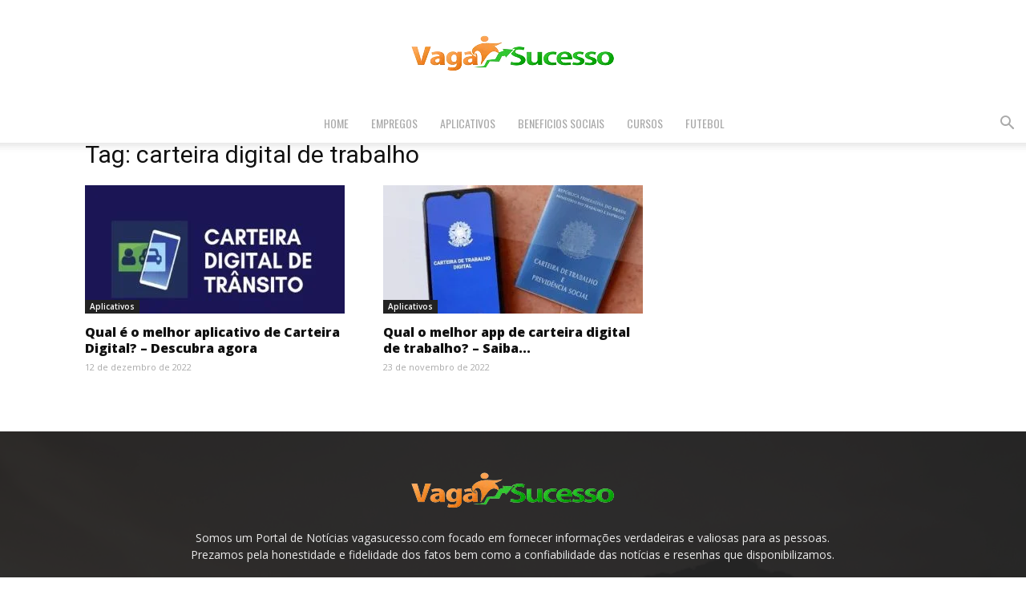

--- FILE ---
content_type: text/html; charset=UTF-8
request_url: https://vagasucesso.com/tag/carteira-digital-de-trabalho/
body_size: 79415
content:
<!doctype html >
<!--[if IE 8]>    <html class="ie8" lang="en"> <![endif]-->
<!--[if IE 9]>    <html class="ie9" lang="en"> <![endif]-->
<!--[if gt IE 8]><!--> <html lang="pt-BR"> <!--<![endif]-->
<head>
    <title>Arquivos carteira digital de trabalho - Vaga Sucesso</title>
    <meta charset="UTF-8" />
    <meta name="viewport" content="width=device-width, initial-scale=1.0">
    <link rel="pingback" href="https://vagasucesso.com/xmlrpc.php" />
    <meta name='robots' content='index, follow, max-image-preview:large, max-snippet:-1, max-video-preview:-1' />
	<style>img:is([sizes="auto" i], [sizes^="auto," i]) { contain-intrinsic-size: 3000px 1500px }</style>
	
<!-- Google Tag Manager for WordPress by gtm4wp.com -->
<script data-cfasync="false" data-pagespeed-no-defer>
	var gtm4wp_datalayer_name = "dataLayer";
	var dataLayer = dataLayer || [];
</script>
<!-- End Google Tag Manager for WordPress by gtm4wp.com -->
	<!-- This site is optimized with the Yoast SEO plugin v26.6 - https://yoast.com/wordpress/plugins/seo/ -->
	<link rel="canonical" href="https://vagasucesso.com/tag/carteira-digital-de-trabalho/" />
	<meta property="og:locale" content="pt_BR" />
	<meta property="og:type" content="article" />
	<meta property="og:title" content="Arquivos carteira digital de trabalho - Vaga Sucesso" />
	<meta property="og:url" content="https://vagasucesso.com/tag/carteira-digital-de-trabalho/" />
	<meta property="og:site_name" content="Vaga Sucesso" />
	<meta name="twitter:card" content="summary_large_image" />
	<script type="application/ld+json" class="yoast-schema-graph">{"@context":"https://schema.org","@graph":[{"@type":"CollectionPage","@id":"https://vagasucesso.com/tag/carteira-digital-de-trabalho/","url":"https://vagasucesso.com/tag/carteira-digital-de-trabalho/","name":"Arquivos carteira digital de trabalho - Vaga Sucesso","isPartOf":{"@id":"https://vagasucesso.com/#website"},"primaryImageOfPage":{"@id":"https://vagasucesso.com/tag/carteira-digital-de-trabalho/#primaryimage"},"image":{"@id":"https://vagasucesso.com/tag/carteira-digital-de-trabalho/#primaryimage"},"thumbnailUrl":"https://vagasucesso.com/wp-content/uploads/2022/12/CTD.jpeg","breadcrumb":{"@id":"https://vagasucesso.com/tag/carteira-digital-de-trabalho/#breadcrumb"},"inLanguage":"pt-BR"},{"@type":"ImageObject","inLanguage":"pt-BR","@id":"https://vagasucesso.com/tag/carteira-digital-de-trabalho/#primaryimage","url":"https://vagasucesso.com/wp-content/uploads/2022/12/CTD.jpeg","contentUrl":"https://vagasucesso.com/wp-content/uploads/2022/12/CTD.jpeg","width":700,"height":400,"caption":"aplicativo de carteira digital"},{"@type":"BreadcrumbList","@id":"https://vagasucesso.com/tag/carteira-digital-de-trabalho/#breadcrumb","itemListElement":[{"@type":"ListItem","position":1,"name":"Início","item":"https://vagasucesso.com/"},{"@type":"ListItem","position":2,"name":"carteira digital de trabalho"}]},{"@type":"WebSite","@id":"https://vagasucesso.com/#website","url":"https://vagasucesso.com/","name":"Vaga Sucesso","description":"Portal de Noticias, Tudo sobre beneficios Sociais e cursos Gratuitos online.","potentialAction":[{"@type":"SearchAction","target":{"@type":"EntryPoint","urlTemplate":"https://vagasucesso.com/?s={search_term_string}"},"query-input":{"@type":"PropertyValueSpecification","valueRequired":true,"valueName":"search_term_string"}}],"inLanguage":"pt-BR"}]}</script>
	<!-- / Yoast SEO plugin. -->


<link rel='dns-prefetch' href='//fonts.googleapis.com' />
<link rel="alternate" type="application/rss+xml" title="Feed para Vaga Sucesso &raquo;" href="https://vagasucesso.com/feed/" />
<link rel="alternate" type="application/rss+xml" title="Feed de comentários para Vaga Sucesso &raquo;" href="https://vagasucesso.com/comments/feed/" />
<link rel="alternate" type="application/rss+xml" title="Feed de tag para Vaga Sucesso &raquo; carteira digital de trabalho" href="https://vagasucesso.com/tag/carteira-digital-de-trabalho/feed/" />
<script type="text/javascript">
/* <![CDATA[ */
window._wpemojiSettings = {"baseUrl":"https:\/\/s.w.org\/images\/core\/emoji\/15.0.3\/72x72\/","ext":".png","svgUrl":"https:\/\/s.w.org\/images\/core\/emoji\/15.0.3\/svg\/","svgExt":".svg","source":{"concatemoji":"https:\/\/vagasucesso.com\/wp-includes\/js\/wp-emoji-release.min.js?ver=6.7.4"}};
/*! This file is auto-generated */
!function(i,n){var o,s,e;function c(e){try{var t={supportTests:e,timestamp:(new Date).valueOf()};sessionStorage.setItem(o,JSON.stringify(t))}catch(e){}}function p(e,t,n){e.clearRect(0,0,e.canvas.width,e.canvas.height),e.fillText(t,0,0);var t=new Uint32Array(e.getImageData(0,0,e.canvas.width,e.canvas.height).data),r=(e.clearRect(0,0,e.canvas.width,e.canvas.height),e.fillText(n,0,0),new Uint32Array(e.getImageData(0,0,e.canvas.width,e.canvas.height).data));return t.every(function(e,t){return e===r[t]})}function u(e,t,n){switch(t){case"flag":return n(e,"\ud83c\udff3\ufe0f\u200d\u26a7\ufe0f","\ud83c\udff3\ufe0f\u200b\u26a7\ufe0f")?!1:!n(e,"\ud83c\uddfa\ud83c\uddf3","\ud83c\uddfa\u200b\ud83c\uddf3")&&!n(e,"\ud83c\udff4\udb40\udc67\udb40\udc62\udb40\udc65\udb40\udc6e\udb40\udc67\udb40\udc7f","\ud83c\udff4\u200b\udb40\udc67\u200b\udb40\udc62\u200b\udb40\udc65\u200b\udb40\udc6e\u200b\udb40\udc67\u200b\udb40\udc7f");case"emoji":return!n(e,"\ud83d\udc26\u200d\u2b1b","\ud83d\udc26\u200b\u2b1b")}return!1}function f(e,t,n){var r="undefined"!=typeof WorkerGlobalScope&&self instanceof WorkerGlobalScope?new OffscreenCanvas(300,150):i.createElement("canvas"),a=r.getContext("2d",{willReadFrequently:!0}),o=(a.textBaseline="top",a.font="600 32px Arial",{});return e.forEach(function(e){o[e]=t(a,e,n)}),o}function t(e){var t=i.createElement("script");t.src=e,t.defer=!0,i.head.appendChild(t)}"undefined"!=typeof Promise&&(o="wpEmojiSettingsSupports",s=["flag","emoji"],n.supports={everything:!0,everythingExceptFlag:!0},e=new Promise(function(e){i.addEventListener("DOMContentLoaded",e,{once:!0})}),new Promise(function(t){var n=function(){try{var e=JSON.parse(sessionStorage.getItem(o));if("object"==typeof e&&"number"==typeof e.timestamp&&(new Date).valueOf()<e.timestamp+604800&&"object"==typeof e.supportTests)return e.supportTests}catch(e){}return null}();if(!n){if("undefined"!=typeof Worker&&"undefined"!=typeof OffscreenCanvas&&"undefined"!=typeof URL&&URL.createObjectURL&&"undefined"!=typeof Blob)try{var e="postMessage("+f.toString()+"("+[JSON.stringify(s),u.toString(),p.toString()].join(",")+"));",r=new Blob([e],{type:"text/javascript"}),a=new Worker(URL.createObjectURL(r),{name:"wpTestEmojiSupports"});return void(a.onmessage=function(e){c(n=e.data),a.terminate(),t(n)})}catch(e){}c(n=f(s,u,p))}t(n)}).then(function(e){for(var t in e)n.supports[t]=e[t],n.supports.everything=n.supports.everything&&n.supports[t],"flag"!==t&&(n.supports.everythingExceptFlag=n.supports.everythingExceptFlag&&n.supports[t]);n.supports.everythingExceptFlag=n.supports.everythingExceptFlag&&!n.supports.flag,n.DOMReady=!1,n.readyCallback=function(){n.DOMReady=!0}}).then(function(){return e}).then(function(){var e;n.supports.everything||(n.readyCallback(),(e=n.source||{}).concatemoji?t(e.concatemoji):e.wpemoji&&e.twemoji&&(t(e.twemoji),t(e.wpemoji)))}))}((window,document),window._wpemojiSettings);
/* ]]> */
</script>

<style id='wp-emoji-styles-inline-css' type='text/css'>

	img.wp-smiley, img.emoji {
		display: inline !important;
		border: none !important;
		box-shadow: none !important;
		height: 1em !important;
		width: 1em !important;
		margin: 0 0.07em !important;
		vertical-align: -0.1em !important;
		background: none !important;
		padding: 0 !important;
	}
</style>
<style id='classic-theme-styles-inline-css' type='text/css'>
/*! This file is auto-generated */
.wp-block-button__link{color:#fff;background-color:#32373c;border-radius:9999px;box-shadow:none;text-decoration:none;padding:calc(.667em + 2px) calc(1.333em + 2px);font-size:1.125em}.wp-block-file__button{background:#32373c;color:#fff;text-decoration:none}
</style>
<style id='global-styles-inline-css' type='text/css'>
:root{--wp--preset--aspect-ratio--square: 1;--wp--preset--aspect-ratio--4-3: 4/3;--wp--preset--aspect-ratio--3-4: 3/4;--wp--preset--aspect-ratio--3-2: 3/2;--wp--preset--aspect-ratio--2-3: 2/3;--wp--preset--aspect-ratio--16-9: 16/9;--wp--preset--aspect-ratio--9-16: 9/16;--wp--preset--color--black: #000000;--wp--preset--color--cyan-bluish-gray: #abb8c3;--wp--preset--color--white: #ffffff;--wp--preset--color--pale-pink: #f78da7;--wp--preset--color--vivid-red: #cf2e2e;--wp--preset--color--luminous-vivid-orange: #ff6900;--wp--preset--color--luminous-vivid-amber: #fcb900;--wp--preset--color--light-green-cyan: #7bdcb5;--wp--preset--color--vivid-green-cyan: #00d084;--wp--preset--color--pale-cyan-blue: #8ed1fc;--wp--preset--color--vivid-cyan-blue: #0693e3;--wp--preset--color--vivid-purple: #9b51e0;--wp--preset--gradient--vivid-cyan-blue-to-vivid-purple: linear-gradient(135deg,rgba(6,147,227,1) 0%,rgb(155,81,224) 100%);--wp--preset--gradient--light-green-cyan-to-vivid-green-cyan: linear-gradient(135deg,rgb(122,220,180) 0%,rgb(0,208,130) 100%);--wp--preset--gradient--luminous-vivid-amber-to-luminous-vivid-orange: linear-gradient(135deg,rgba(252,185,0,1) 0%,rgba(255,105,0,1) 100%);--wp--preset--gradient--luminous-vivid-orange-to-vivid-red: linear-gradient(135deg,rgba(255,105,0,1) 0%,rgb(207,46,46) 100%);--wp--preset--gradient--very-light-gray-to-cyan-bluish-gray: linear-gradient(135deg,rgb(238,238,238) 0%,rgb(169,184,195) 100%);--wp--preset--gradient--cool-to-warm-spectrum: linear-gradient(135deg,rgb(74,234,220) 0%,rgb(151,120,209) 20%,rgb(207,42,186) 40%,rgb(238,44,130) 60%,rgb(251,105,98) 80%,rgb(254,248,76) 100%);--wp--preset--gradient--blush-light-purple: linear-gradient(135deg,rgb(255,206,236) 0%,rgb(152,150,240) 100%);--wp--preset--gradient--blush-bordeaux: linear-gradient(135deg,rgb(254,205,165) 0%,rgb(254,45,45) 50%,rgb(107,0,62) 100%);--wp--preset--gradient--luminous-dusk: linear-gradient(135deg,rgb(255,203,112) 0%,rgb(199,81,192) 50%,rgb(65,88,208) 100%);--wp--preset--gradient--pale-ocean: linear-gradient(135deg,rgb(255,245,203) 0%,rgb(182,227,212) 50%,rgb(51,167,181) 100%);--wp--preset--gradient--electric-grass: linear-gradient(135deg,rgb(202,248,128) 0%,rgb(113,206,126) 100%);--wp--preset--gradient--midnight: linear-gradient(135deg,rgb(2,3,129) 0%,rgb(40,116,252) 100%);--wp--preset--font-size--small: 11px;--wp--preset--font-size--medium: 20px;--wp--preset--font-size--large: 32px;--wp--preset--font-size--x-large: 42px;--wp--preset--font-size--regular: 15px;--wp--preset--font-size--larger: 50px;--wp--preset--spacing--20: 0.44rem;--wp--preset--spacing--30: 0.67rem;--wp--preset--spacing--40: 1rem;--wp--preset--spacing--50: 1.5rem;--wp--preset--spacing--60: 2.25rem;--wp--preset--spacing--70: 3.38rem;--wp--preset--spacing--80: 5.06rem;--wp--preset--shadow--natural: 6px 6px 9px rgba(0, 0, 0, 0.2);--wp--preset--shadow--deep: 12px 12px 50px rgba(0, 0, 0, 0.4);--wp--preset--shadow--sharp: 6px 6px 0px rgba(0, 0, 0, 0.2);--wp--preset--shadow--outlined: 6px 6px 0px -3px rgba(255, 255, 255, 1), 6px 6px rgba(0, 0, 0, 1);--wp--preset--shadow--crisp: 6px 6px 0px rgba(0, 0, 0, 1);}:where(.is-layout-flex){gap: 0.5em;}:where(.is-layout-grid){gap: 0.5em;}body .is-layout-flex{display: flex;}.is-layout-flex{flex-wrap: wrap;align-items: center;}.is-layout-flex > :is(*, div){margin: 0;}body .is-layout-grid{display: grid;}.is-layout-grid > :is(*, div){margin: 0;}:where(.wp-block-columns.is-layout-flex){gap: 2em;}:where(.wp-block-columns.is-layout-grid){gap: 2em;}:where(.wp-block-post-template.is-layout-flex){gap: 1.25em;}:where(.wp-block-post-template.is-layout-grid){gap: 1.25em;}.has-black-color{color: var(--wp--preset--color--black) !important;}.has-cyan-bluish-gray-color{color: var(--wp--preset--color--cyan-bluish-gray) !important;}.has-white-color{color: var(--wp--preset--color--white) !important;}.has-pale-pink-color{color: var(--wp--preset--color--pale-pink) !important;}.has-vivid-red-color{color: var(--wp--preset--color--vivid-red) !important;}.has-luminous-vivid-orange-color{color: var(--wp--preset--color--luminous-vivid-orange) !important;}.has-luminous-vivid-amber-color{color: var(--wp--preset--color--luminous-vivid-amber) !important;}.has-light-green-cyan-color{color: var(--wp--preset--color--light-green-cyan) !important;}.has-vivid-green-cyan-color{color: var(--wp--preset--color--vivid-green-cyan) !important;}.has-pale-cyan-blue-color{color: var(--wp--preset--color--pale-cyan-blue) !important;}.has-vivid-cyan-blue-color{color: var(--wp--preset--color--vivid-cyan-blue) !important;}.has-vivid-purple-color{color: var(--wp--preset--color--vivid-purple) !important;}.has-black-background-color{background-color: var(--wp--preset--color--black) !important;}.has-cyan-bluish-gray-background-color{background-color: var(--wp--preset--color--cyan-bluish-gray) !important;}.has-white-background-color{background-color: var(--wp--preset--color--white) !important;}.has-pale-pink-background-color{background-color: var(--wp--preset--color--pale-pink) !important;}.has-vivid-red-background-color{background-color: var(--wp--preset--color--vivid-red) !important;}.has-luminous-vivid-orange-background-color{background-color: var(--wp--preset--color--luminous-vivid-orange) !important;}.has-luminous-vivid-amber-background-color{background-color: var(--wp--preset--color--luminous-vivid-amber) !important;}.has-light-green-cyan-background-color{background-color: var(--wp--preset--color--light-green-cyan) !important;}.has-vivid-green-cyan-background-color{background-color: var(--wp--preset--color--vivid-green-cyan) !important;}.has-pale-cyan-blue-background-color{background-color: var(--wp--preset--color--pale-cyan-blue) !important;}.has-vivid-cyan-blue-background-color{background-color: var(--wp--preset--color--vivid-cyan-blue) !important;}.has-vivid-purple-background-color{background-color: var(--wp--preset--color--vivid-purple) !important;}.has-black-border-color{border-color: var(--wp--preset--color--black) !important;}.has-cyan-bluish-gray-border-color{border-color: var(--wp--preset--color--cyan-bluish-gray) !important;}.has-white-border-color{border-color: var(--wp--preset--color--white) !important;}.has-pale-pink-border-color{border-color: var(--wp--preset--color--pale-pink) !important;}.has-vivid-red-border-color{border-color: var(--wp--preset--color--vivid-red) !important;}.has-luminous-vivid-orange-border-color{border-color: var(--wp--preset--color--luminous-vivid-orange) !important;}.has-luminous-vivid-amber-border-color{border-color: var(--wp--preset--color--luminous-vivid-amber) !important;}.has-light-green-cyan-border-color{border-color: var(--wp--preset--color--light-green-cyan) !important;}.has-vivid-green-cyan-border-color{border-color: var(--wp--preset--color--vivid-green-cyan) !important;}.has-pale-cyan-blue-border-color{border-color: var(--wp--preset--color--pale-cyan-blue) !important;}.has-vivid-cyan-blue-border-color{border-color: var(--wp--preset--color--vivid-cyan-blue) !important;}.has-vivid-purple-border-color{border-color: var(--wp--preset--color--vivid-purple) !important;}.has-vivid-cyan-blue-to-vivid-purple-gradient-background{background: var(--wp--preset--gradient--vivid-cyan-blue-to-vivid-purple) !important;}.has-light-green-cyan-to-vivid-green-cyan-gradient-background{background: var(--wp--preset--gradient--light-green-cyan-to-vivid-green-cyan) !important;}.has-luminous-vivid-amber-to-luminous-vivid-orange-gradient-background{background: var(--wp--preset--gradient--luminous-vivid-amber-to-luminous-vivid-orange) !important;}.has-luminous-vivid-orange-to-vivid-red-gradient-background{background: var(--wp--preset--gradient--luminous-vivid-orange-to-vivid-red) !important;}.has-very-light-gray-to-cyan-bluish-gray-gradient-background{background: var(--wp--preset--gradient--very-light-gray-to-cyan-bluish-gray) !important;}.has-cool-to-warm-spectrum-gradient-background{background: var(--wp--preset--gradient--cool-to-warm-spectrum) !important;}.has-blush-light-purple-gradient-background{background: var(--wp--preset--gradient--blush-light-purple) !important;}.has-blush-bordeaux-gradient-background{background: var(--wp--preset--gradient--blush-bordeaux) !important;}.has-luminous-dusk-gradient-background{background: var(--wp--preset--gradient--luminous-dusk) !important;}.has-pale-ocean-gradient-background{background: var(--wp--preset--gradient--pale-ocean) !important;}.has-electric-grass-gradient-background{background: var(--wp--preset--gradient--electric-grass) !important;}.has-midnight-gradient-background{background: var(--wp--preset--gradient--midnight) !important;}.has-small-font-size{font-size: var(--wp--preset--font-size--small) !important;}.has-medium-font-size{font-size: var(--wp--preset--font-size--medium) !important;}.has-large-font-size{font-size: var(--wp--preset--font-size--large) !important;}.has-x-large-font-size{font-size: var(--wp--preset--font-size--x-large) !important;}
:where(.wp-block-post-template.is-layout-flex){gap: 1.25em;}:where(.wp-block-post-template.is-layout-grid){gap: 1.25em;}
:where(.wp-block-columns.is-layout-flex){gap: 2em;}:where(.wp-block-columns.is-layout-grid){gap: 2em;}
:root :where(.wp-block-pullquote){font-size: 1.5em;line-height: 1.6;}
</style>
<link rel='stylesheet' id='contact-form-7-css' href='https://vagasucesso.com/wp-content/plugins/contact-form-7/includes/css/styles.css?ver=6.1.4' type='text/css' media='all' />
<link rel='stylesheet' id='td-plugin-multi-purpose-css' href='https://vagasucesso.com/wp-content/plugins/td-composer/td-multi-purpose/style.css?ver=492e3cf54bd42df3b24a3de8e2307caf' type='text/css' media='all' />
<link rel='stylesheet' id='google-fonts-style-css' href='https://fonts.googleapis.com/css?family=Oswald%3A400%2C800%7COpen+Sans%3A400%2C600%2C700%2C800%7CRoboto%3A400%2C600%2C700%2C800&#038;display=swap&#038;ver=12.7' type='text/css' media='all' />
<link rel='stylesheet' id='td-theme-css' href='https://vagasucesso.com/wp-content/themes/Newspaper/style.css?ver=12.7' type='text/css' media='all' />
<style id='td-theme-inline-css' type='text/css'>@media (max-width:767px){.td-header-desktop-wrap{display:none}}@media (min-width:767px){.td-header-mobile-wrap{display:none}}</style>
<link rel='stylesheet' id='td-legacy-framework-front-style-css' href='https://vagasucesso.com/wp-content/plugins/td-composer/legacy/Newspaper/assets/css/td_legacy_main.css?ver=492e3cf54bd42df3b24a3de8e2307caf' type='text/css' media='all' />
<link rel='stylesheet' id='td-standard-pack-framework-front-style-css' href='https://vagasucesso.com/wp-content/plugins/td-standard-pack/Newspaper/assets/css/td_standard_pack_main.css?ver=8ae1459a1d876d507918f73cef68310e' type='text/css' media='all' />
<link rel='stylesheet' id='td-theme-demo-style-css' href='https://vagasucesso.com/wp-content/plugins/td-composer/legacy/Newspaper/includes/demos/gadgets/demo_style.css?ver=12.7' type='text/css' media='all' />
<link rel='stylesheet' id='tdb_style_cloud_templates_front-css' href='https://vagasucesso.com/wp-content/plugins/td-cloud-library/assets/css/tdb_main.css?ver=d578089f160957352b9b4ca6d880fd8f' type='text/css' media='all' />
<script type="text/javascript" src="https://vagasucesso.com/wp-includes/js/jquery/jquery.min.js?ver=3.7.1" id="jquery-core-js"></script>
<script type="text/javascript" src="https://vagasucesso.com/wp-includes/js/jquery/jquery-migrate.min.js?ver=3.4.1" id="jquery-migrate-js"></script>
<link rel="https://api.w.org/" href="https://vagasucesso.com/wp-json/" /><link rel="alternate" title="JSON" type="application/json" href="https://vagasucesso.com/wp-json/wp/v2/tags/1141" /><link rel="EditURI" type="application/rsd+xml" title="RSD" href="https://vagasucesso.com/xmlrpc.php?rsd" />
<meta name="generator" content="WordPress 6.7.4" />

<!-- Google Tag Manager for WordPress by gtm4wp.com -->
<!-- GTM Container placement set to footer -->
<script data-cfasync="false" data-pagespeed-no-defer>
	var dataLayer_content = {"pagePostType":"post","pagePostType2":"tag-post"};
	dataLayer.push( dataLayer_content );
</script>
<script data-cfasync="false" data-pagespeed-no-defer>
(function(w,d,s,l,i){w[l]=w[l]||[];w[l].push({'gtm.start':
new Date().getTime(),event:'gtm.js'});var f=d.getElementsByTagName(s)[0],
j=d.createElement(s),dl=l!='dataLayer'?'&l='+l:'';j.async=true;j.src=
'//www.googletagmanager.com/gtm.js?id='+i+dl;f.parentNode.insertBefore(j,f);
})(window,document,'script','dataLayer','GTM-5W7TN26L');
</script>
<!-- End Google Tag Manager for WordPress by gtm4wp.com -->    <script>
        window.tdb_global_vars = {"wpRestUrl":"https:\/\/vagasucesso.com\/wp-json\/","permalinkStructure":"\/%postname%\/"};
        window.tdb_p_autoload_vars = {"isAjax":false,"isAdminBarShowing":false};
    </script>
    
    <style id="tdb-global-colors">:root{--accent-color:#fff}</style>

    
	<meta name="generator" content="Elementor 3.33.5; features: additional_custom_breakpoints; settings: css_print_method-external, google_font-enabled, font_display-swap">
			<style>
				.e-con.e-parent:nth-of-type(n+4):not(.e-lazyloaded):not(.e-no-lazyload),
				.e-con.e-parent:nth-of-type(n+4):not(.e-lazyloaded):not(.e-no-lazyload) * {
					background-image: none !important;
				}
				@media screen and (max-height: 1024px) {
					.e-con.e-parent:nth-of-type(n+3):not(.e-lazyloaded):not(.e-no-lazyload),
					.e-con.e-parent:nth-of-type(n+3):not(.e-lazyloaded):not(.e-no-lazyload) * {
						background-image: none !important;
					}
				}
				@media screen and (max-height: 640px) {
					.e-con.e-parent:nth-of-type(n+2):not(.e-lazyloaded):not(.e-no-lazyload),
					.e-con.e-parent:nth-of-type(n+2):not(.e-lazyloaded):not(.e-no-lazyload) * {
						background-image: none !important;
					}
				}
			</style>
			
<!-- JS generated by theme -->

<script type="text/javascript" id="td-generated-header-js">
    
    

	    var tdBlocksArray = []; //here we store all the items for the current page

	    // td_block class - each ajax block uses a object of this class for requests
	    function tdBlock() {
		    this.id = '';
		    this.block_type = 1; //block type id (1-234 etc)
		    this.atts = '';
		    this.td_column_number = '';
		    this.td_current_page = 1; //
		    this.post_count = 0; //from wp
		    this.found_posts = 0; //from wp
		    this.max_num_pages = 0; //from wp
		    this.td_filter_value = ''; //current live filter value
		    this.is_ajax_running = false;
		    this.td_user_action = ''; // load more or infinite loader (used by the animation)
		    this.header_color = '';
		    this.ajax_pagination_infinite_stop = ''; //show load more at page x
	    }

        // td_js_generator - mini detector
        ( function () {
            var htmlTag = document.getElementsByTagName("html")[0];

	        if ( navigator.userAgent.indexOf("MSIE 10.0") > -1 ) {
                htmlTag.className += ' ie10';
            }

            if ( !!navigator.userAgent.match(/Trident.*rv\:11\./) ) {
                htmlTag.className += ' ie11';
            }

	        if ( navigator.userAgent.indexOf("Edge") > -1 ) {
                htmlTag.className += ' ieEdge';
            }

            if ( /(iPad|iPhone|iPod)/g.test(navigator.userAgent) ) {
                htmlTag.className += ' td-md-is-ios';
            }

            var user_agent = navigator.userAgent.toLowerCase();
            if ( user_agent.indexOf("android") > -1 ) {
                htmlTag.className += ' td-md-is-android';
            }

            if ( -1 !== navigator.userAgent.indexOf('Mac OS X')  ) {
                htmlTag.className += ' td-md-is-os-x';
            }

            if ( /chrom(e|ium)/.test(navigator.userAgent.toLowerCase()) ) {
               htmlTag.className += ' td-md-is-chrome';
            }

            if ( -1 !== navigator.userAgent.indexOf('Firefox') ) {
                htmlTag.className += ' td-md-is-firefox';
            }

            if ( -1 !== navigator.userAgent.indexOf('Safari') && -1 === navigator.userAgent.indexOf('Chrome') ) {
                htmlTag.className += ' td-md-is-safari';
            }

            if( -1 !== navigator.userAgent.indexOf('IEMobile') ){
                htmlTag.className += ' td-md-is-iemobile';
            }

        })();

        var tdLocalCache = {};

        ( function () {
            "use strict";

            tdLocalCache = {
                data: {},
                remove: function (resource_id) {
                    delete tdLocalCache.data[resource_id];
                },
                exist: function (resource_id) {
                    return tdLocalCache.data.hasOwnProperty(resource_id) && tdLocalCache.data[resource_id] !== null;
                },
                get: function (resource_id) {
                    return tdLocalCache.data[resource_id];
                },
                set: function (resource_id, cachedData) {
                    tdLocalCache.remove(resource_id);
                    tdLocalCache.data[resource_id] = cachedData;
                }
            };
        })();

    
    
var td_viewport_interval_list=[{"limitBottom":767,"sidebarWidth":228},{"limitBottom":1018,"sidebarWidth":300},{"limitBottom":1140,"sidebarWidth":324}];
var td_animation_stack_effect="type0";
var tds_animation_stack=true;
var td_animation_stack_specific_selectors=".entry-thumb, img, .td-lazy-img";
var td_animation_stack_general_selectors=".td-animation-stack img, .td-animation-stack .entry-thumb, .post img, .td-animation-stack .td-lazy-img";
var tdc_is_installed="yes";
var tdc_domain_active=false;
var td_ajax_url="https:\/\/vagasucesso.com\/wp-admin\/admin-ajax.php?td_theme_name=Newspaper&v=12.7";
var td_get_template_directory_uri="https:\/\/vagasucesso.com\/wp-content\/plugins\/td-composer\/legacy\/common";
var tds_snap_menu="smart_snap_always";
var tds_logo_on_sticky="show_header_logo";
var tds_header_style="10";
var td_please_wait="Aguarde...";
var td_email_user_pass_incorrect="Usu\u00e1rio ou senha incorreta!";
var td_email_user_incorrect="E-mail ou nome de usu\u00e1rio incorreto!";
var td_email_incorrect="E-mail incorreto!";
var td_user_incorrect="Username incorrect!";
var td_email_user_empty="Email or username empty!";
var td_pass_empty="Pass empty!";
var td_pass_pattern_incorrect="Invalid Pass Pattern!";
var td_retype_pass_incorrect="Retyped Pass incorrect!";
var tds_more_articles_on_post_enable="";
var tds_more_articles_on_post_time_to_wait="";
var tds_more_articles_on_post_pages_distance_from_top=0;
var tds_captcha="";
var tds_theme_color_site_wide="#f45511";
var tds_smart_sidebar="enabled";
var tdThemeName="Newspaper";
var tdThemeNameWl="Newspaper";
var td_magnific_popup_translation_tPrev="Anterior (Seta a esquerda )";
var td_magnific_popup_translation_tNext="Avan\u00e7ar (tecla de seta para a direita)";
var td_magnific_popup_translation_tCounter="%curr% de %total%";
var td_magnific_popup_translation_ajax_tError="O conte\u00fado de %url% n\u00e3o pode ser carregado.";
var td_magnific_popup_translation_image_tError="A imagem #%curr% n\u00e3o pode ser carregada.";
var tdBlockNonce="13bea10f63";
var tdMobileMenu="enabled";
var tdMobileSearch="enabled";
var tdDateNamesI18n={"month_names":["janeiro","fevereiro","mar\u00e7o","abril","maio","junho","julho","agosto","setembro","outubro","novembro","dezembro"],"month_names_short":["jan","fev","mar","abr","maio","jun","jul","ago","set","out","nov","dez"],"day_names":["domingo","segunda-feira","ter\u00e7a-feira","quarta-feira","quinta-feira","sexta-feira","s\u00e1bado"],"day_names_short":["dom","seg","ter","qua","qui","sex","s\u00e1b"]};
var tdb_modal_confirm="Save";
var tdb_modal_cancel="Cancel";
var tdb_modal_confirm_alt="Yes";
var tdb_modal_cancel_alt="No";
var td_deploy_mode="deploy";
var td_ad_background_click_link="";
var td_ad_background_click_target="";
</script>


<!-- Header style compiled by theme -->

<style>.td-module-exclusive .td-module-title a:before{content:'EXCLUSIVO'}.td-header-wrap .black-menu .sf-menu>.current-menu-item>a,.td-header-wrap .black-menu .sf-menu>.current-menu-ancestor>a,.td-header-wrap .black-menu .sf-menu>.current-category-ancestor>a,.td-header-wrap .black-menu .sf-menu>li>a:hover,.td-header-wrap .black-menu .sf-menu>.sfHover>a,.sf-menu>.current-menu-item>a:after,.sf-menu>.current-menu-ancestor>a:after,.sf-menu>.current-category-ancestor>a:after,.sf-menu>li:hover>a:after,.sf-menu>.sfHover>a:after,.header-search-wrap .td-drop-down-search:after,.header-search-wrap .td-drop-down-search .btn:hover,input[type=submit]:hover,.td-read-more a,.td-post-category:hover,body .td_top_authors .td-active .td-author-post-count,body .td_top_authors .td-active .td-author-comments-count,body .td_top_authors .td_mod_wrap:hover .td-author-post-count,body .td_top_authors .td_mod_wrap:hover .td-author-comments-count,.td-404-sub-sub-title a:hover,.td-search-form-widget .wpb_button:hover,.td-rating-bar-wrap div,.dropcap,.td_wrapper_video_playlist .td_video_controls_playlist_wrapper,.wpb_default,.wpb_default:hover,.td-left-smart-list:hover,.td-right-smart-list:hover,#bbpress-forums button:hover,.bbp_widget_login .button:hover,.td-footer-wrapper .td-post-category,.td-footer-wrapper .widget_product_search input[type="submit"]:hover,.single-product .product .summary .cart .button:hover,.td-next-prev-wrap a:hover,.td-load-more-wrap a:hover,.td-post-small-box a:hover,.page-nav .current,.page-nav:first-child>div,#bbpress-forums .bbp-pagination .current,#bbpress-forums #bbp-single-user-details #bbp-user-navigation li.current a,.td-theme-slider:hover .slide-meta-cat a,a.vc_btn-black:hover,.td-trending-now-wrapper:hover .td-trending-now-title,.td-scroll-up,.td-smart-list-button:hover,.td-weather-information:before,.td-weather-week:before,.td_block_exchange .td-exchange-header:before,.td-pulldown-syle-2 .td-subcat-dropdown ul:after,.td_block_template_9 .td-block-title:after,.td_block_template_15 .td-block-title:before,div.wpforms-container .wpforms-form div.wpforms-submit-container button[type=submit],.td-close-video-fixed{background-color:#f45511}.td_block_template_4 .td-related-title .td-cur-simple-item:before{border-color:#f45511 transparent transparent transparent!important}.td_block_template_4 .td-related-title .td-cur-simple-item,.td_block_template_3 .td-related-title .td-cur-simple-item,.td_block_template_9 .td-related-title:after{background-color:#f45511}a,cite a:hover,.td-page-content blockquote p,.td-post-content blockquote p,.mce-content-body blockquote p,.comment-content blockquote p,.wpb_text_column blockquote p,.td_block_text_with_title blockquote p,.td_module_wrap:hover .entry-title a,.td-subcat-filter .td-subcat-list a:hover,.td-subcat-filter .td-subcat-dropdown a:hover,.td_quote_on_blocks,.dropcap2,.dropcap3,body .td_top_authors .td-active .td-authors-name a,body .td_top_authors .td_mod_wrap:hover .td-authors-name a,.td-post-next-prev-content a:hover,.author-box-wrap .td-author-social a:hover,.td-author-name a:hover,.td-author-url a:hover,.comment-reply-link:hover,.logged-in-as a:hover,#cancel-comment-reply-link:hover,.td-search-query,.widget a:hover,.td_wp_recentcomments a:hover,.archive .widget_archive .current,.archive .widget_archive .current a,.widget_calendar tfoot a:hover,#bbpress-forums li.bbp-header .bbp-reply-content span a:hover,#bbpress-forums .bbp-forum-freshness a:hover,#bbpress-forums .bbp-topic-freshness a:hover,#bbpress-forums .bbp-forums-list li a:hover,#bbpress-forums .bbp-forum-title:hover,#bbpress-forums .bbp-topic-permalink:hover,#bbpress-forums .bbp-topic-started-by a:hover,#bbpress-forums .bbp-topic-started-in a:hover,#bbpress-forums .bbp-body .super-sticky li.bbp-topic-title .bbp-topic-permalink,#bbpress-forums .bbp-body .sticky li.bbp-topic-title .bbp-topic-permalink,.widget_display_replies .bbp-author-name,.widget_display_topics .bbp-author-name,.td-subfooter-menu li a:hover,a.vc_btn-black:hover,.td-smart-list-dropdown-wrap .td-smart-list-button:hover,.td-instagram-user a,.td-block-title-wrap .td-wrapper-pulldown-filter .td-pulldown-filter-display-option:hover,.td-block-title-wrap .td-wrapper-pulldown-filter .td-pulldown-filter-display-option:hover i,.td-block-title-wrap .td-wrapper-pulldown-filter .td-pulldown-filter-link:hover,.td-block-title-wrap .td-wrapper-pulldown-filter .td-pulldown-filter-item .td-cur-simple-item,.td-pulldown-syle-2 .td-subcat-dropdown:hover .td-subcat-more span,.td-pulldown-syle-2 .td-subcat-dropdown:hover .td-subcat-more i,.td-pulldown-syle-3 .td-subcat-dropdown:hover .td-subcat-more span,.td-pulldown-syle-3 .td-subcat-dropdown:hover .td-subcat-more i,.td_block_template_2 .td-related-title .td-cur-simple-item,.td_block_template_5 .td-related-title .td-cur-simple-item,.td_block_template_6 .td-related-title .td-cur-simple-item,.td_block_template_7 .td-related-title .td-cur-simple-item,.td_block_template_8 .td-related-title .td-cur-simple-item,.td_block_template_9 .td-related-title .td-cur-simple-item,.td_block_template_10 .td-related-title .td-cur-simple-item,.td_block_template_11 .td-related-title .td-cur-simple-item,.td_block_template_12 .td-related-title .td-cur-simple-item,.td_block_template_13 .td-related-title .td-cur-simple-item,.td_block_template_14 .td-related-title .td-cur-simple-item,.td_block_template_15 .td-related-title .td-cur-simple-item,.td_block_template_16 .td-related-title .td-cur-simple-item,.td_block_template_17 .td-related-title .td-cur-simple-item,.td-theme-wrap .sf-menu ul .td-menu-item>a:hover,.td-theme-wrap .sf-menu ul .sfHover>a,.td-theme-wrap .sf-menu ul .current-menu-ancestor>a,.td-theme-wrap .sf-menu ul .current-category-ancestor>a,.td-theme-wrap .sf-menu ul .current-menu-item>a,.td_outlined_btn,body .td_block_categories_tags .td-ct-item:hover,body .td_block_list_menu li.current-menu-item>a,body .td_block_list_menu li.current-menu-ancestor>a,body .td_block_list_menu li.current-category-ancestor>a{color:#f45511}a.vc_btn-black.vc_btn_square_outlined:hover,a.vc_btn-black.vc_btn_outlined:hover{color:#f45511!important}.td-next-prev-wrap a:hover,.td-load-more-wrap a:hover,.td-post-small-box a:hover,.page-nav .current,.page-nav:first-child>div,#bbpress-forums .bbp-pagination .current,.post .td_quote_box,.page .td_quote_box,a.vc_btn-black:hover,.td_block_template_5 .td-block-title>*,.td_outlined_btn{border-color:#f45511}.td_wrapper_video_playlist .td_video_currently_playing:after{border-color:#f45511!important}.header-search-wrap .td-drop-down-search:before{border-color:transparent transparent #f45511 transparent}.block-title>span,.block-title>a,.block-title>label,.widgettitle,.widgettitle:after,body .td-trending-now-title,.td-trending-now-wrapper:hover .td-trending-now-title,.wpb_tabs li.ui-tabs-active a,.wpb_tabs li:hover a,.vc_tta-container .vc_tta-color-grey.vc_tta-tabs-position-top.vc_tta-style-classic .vc_tta-tabs-container .vc_tta-tab.vc_active>a,.vc_tta-container .vc_tta-color-grey.vc_tta-tabs-position-top.vc_tta-style-classic .vc_tta-tabs-container .vc_tta-tab:hover>a,.td_block_template_1 .td-related-title .td-cur-simple-item,.td-subcat-filter .td-subcat-dropdown:hover .td-subcat-more,.td_3D_btn,.td_shadow_btn,.td_default_btn,.td_round_btn,.td_outlined_btn:hover{background-color:#f45511}.block-title,.td_block_template_1 .td-related-title,.wpb_tabs .wpb_tabs_nav,.vc_tta-container .vc_tta-color-grey.vc_tta-tabs-position-top.vc_tta-style-classic .vc_tta-tabs-container{border-color:#f45511}.td_block_wrap .td-subcat-item a.td-cur-simple-item{color:#f45511}.td-grid-style-4 .entry-title{background-color:rgba(244,85,17,0.7)}.td-menu-background:before,.td-search-background:before{background:rgba(234,157,70,0.8);background:-moz-linear-gradient(top,rgba(234,157,70,0.8) 0%,rgba(178,21,3,0.7) 100%);background:-webkit-gradient(left top,left bottom,color-stop(0%,rgba(234,157,70,0.8)),color-stop(100%,rgba(178,21,3,0.7)));background:-webkit-linear-gradient(top,rgba(234,157,70,0.8) 0%,rgba(178,21,3,0.7) 100%);background:-o-linear-gradient(top,rgba(234,157,70,0.8) 0%,rgba(178,21,3,0.7) 100%);background:-ms-linear-gradient(top,rgba(234,157,70,0.8) 0%,rgba(178,21,3,0.7) 100%);background:linear-gradient(to bottom,rgba(234,157,70,0.8) 0%,rgba(178,21,3,0.7) 100%);filter:progid:DXImageTransform.Microsoft.gradient(startColorstr='rgba(234,157,70,0.8)',endColorstr='rgba(178,21,3,0.7)',GradientType=0)}.td-mobile-content .current-menu-item>a,.td-mobile-content .current-menu-ancestor>a,.td-mobile-content .current-category-ancestor>a,#td-mobile-nav .td-menu-login-section a:hover,#td-mobile-nav .td-register-section a:hover,#td-mobile-nav .td-menu-socials-wrap a:hover i,.td-search-close a:hover i{color:#0a0303}.td-menu-background,.td-search-background{background-image:url('https://vagasucesso.com/wp-content/uploads/2021/05/12.jpg')}ul.sf-menu>.menu-item>a{font-family:Oswald;font-size:14px;line-height:48px;font-weight:300}.sf-menu ul .menu-item a{font-family:Oswald;font-size:13px;font-weight:300;text-transform:uppercase}.white-popup-block:before{background-image:url('https://vagasucesso.com/wp-content/uploads/2021/05/9.jpg')}.td-header-style-12 .td-header-menu-wrap-full,.td-header-style-12 .td-affix,.td-grid-style-1.td-hover-1 .td-big-grid-post:hover .td-post-category,.td-grid-style-5.td-hover-1 .td-big-grid-post:hover .td-post-category,.td_category_template_3 .td-current-sub-category,.td_category_template_8 .td-category-header .td-category a.td-current-sub-category,.td_category_template_4 .td-category-siblings .td-category a:hover,.td_block_big_grid_9.td-grid-style-1 .td-post-category,.td_block_big_grid_9.td-grid-style-5 .td-post-category,.td-grid-style-6.td-hover-1 .td-module-thumb:after,.tdm-menu-active-style5 .td-header-menu-wrap .sf-menu>.current-menu-item>a,.tdm-menu-active-style5 .td-header-menu-wrap .sf-menu>.current-menu-ancestor>a,.tdm-menu-active-style5 .td-header-menu-wrap .sf-menu>.current-category-ancestor>a,.tdm-menu-active-style5 .td-header-menu-wrap .sf-menu>li>a:hover,.tdm-menu-active-style5 .td-header-menu-wrap .sf-menu>.sfHover>a{background-color:#f45511}.td_mega_menu_sub_cats .cur-sub-cat,.td-mega-span h3 a:hover,.td_mod_mega_menu:hover .entry-title a,.header-search-wrap .result-msg a:hover,.td-header-top-menu .td-drop-down-search .td_module_wrap:hover .entry-title a,.td-header-top-menu .td-icon-search:hover,.td-header-wrap .result-msg a:hover,.top-header-menu li a:hover,.top-header-menu .current-menu-item>a,.top-header-menu .current-menu-ancestor>a,.top-header-menu .current-category-ancestor>a,.td-social-icon-wrap>a:hover,.td-header-sp-top-widget .td-social-icon-wrap a:hover,.td_mod_related_posts:hover h3>a,.td-post-template-11 .td-related-title .td-related-left:hover,.td-post-template-11 .td-related-title .td-related-right:hover,.td-post-template-11 .td-related-title .td-cur-simple-item,.td-post-template-11 .td_block_related_posts .td-next-prev-wrap a:hover,.td-category-header .td-pulldown-category-filter-link:hover,.td-category-siblings .td-subcat-dropdown a:hover,.td-category-siblings .td-subcat-dropdown a.td-current-sub-category,.footer-text-wrap .footer-email-wrap a,.footer-social-wrap a:hover,.td_module_17 .td-read-more a:hover,.td_module_18 .td-read-more a:hover,.td_module_19 .td-post-author-name a:hover,.td-pulldown-syle-2 .td-subcat-dropdown:hover .td-subcat-more span,.td-pulldown-syle-2 .td-subcat-dropdown:hover .td-subcat-more i,.td-pulldown-syle-3 .td-subcat-dropdown:hover .td-subcat-more span,.td-pulldown-syle-3 .td-subcat-dropdown:hover .td-subcat-more i,.tdm-menu-active-style3 .tdm-header.td-header-wrap .sf-menu>.current-category-ancestor>a,.tdm-menu-active-style3 .tdm-header.td-header-wrap .sf-menu>.current-menu-ancestor>a,.tdm-menu-active-style3 .tdm-header.td-header-wrap .sf-menu>.current-menu-item>a,.tdm-menu-active-style3 .tdm-header.td-header-wrap .sf-menu>.sfHover>a,.tdm-menu-active-style3 .tdm-header.td-header-wrap .sf-menu>li>a:hover{color:#f45511}.td-mega-menu-page .wpb_content_element ul li a:hover,.td-theme-wrap .td-aj-search-results .td_module_wrap:hover .entry-title a,.td-theme-wrap .header-search-wrap .result-msg a:hover{color:#f45511!important}.td_category_template_8 .td-category-header .td-category a.td-current-sub-category,.td_category_template_4 .td-category-siblings .td-category a:hover,.tdm-menu-active-style4 .tdm-header .sf-menu>.current-menu-item>a,.tdm-menu-active-style4 .tdm-header .sf-menu>.current-menu-ancestor>a,.tdm-menu-active-style4 .tdm-header .sf-menu>.current-category-ancestor>a,.tdm-menu-active-style4 .tdm-header .sf-menu>li>a:hover,.tdm-menu-active-style4 .tdm-header .sf-menu>.sfHover>a{border-color:#f45511}.td-header-wrap .td-header-top-menu-full,.td-header-wrap .top-header-menu .sub-menu,.tdm-header-style-1.td-header-wrap .td-header-top-menu-full,.tdm-header-style-1.td-header-wrap .top-header-menu .sub-menu,.tdm-header-style-2.td-header-wrap .td-header-top-menu-full,.tdm-header-style-2.td-header-wrap .top-header-menu .sub-menu,.tdm-header-style-3.td-header-wrap .td-header-top-menu-full,.tdm-header-style-3.td-header-wrap .top-header-menu .sub-menu{background-color:#000000}.td-header-style-8 .td-header-top-menu-full{background-color:transparent}.td-header-style-8 .td-header-top-menu-full .td-header-top-menu{background-color:#000000;padding-left:15px;padding-right:15px}.td-header-wrap .td-header-top-menu-full .td-header-top-menu,.td-header-wrap .td-header-top-menu-full{border-bottom:none}.td-header-top-menu,.td-header-top-menu a,.td-header-wrap .td-header-top-menu-full .td-header-top-menu,.td-header-wrap .td-header-top-menu-full a,.td-header-style-8 .td-header-top-menu,.td-header-style-8 .td-header-top-menu a,.td-header-top-menu .td-drop-down-search .entry-title a{color:#aaaaaa}.top-header-menu .current-menu-item>a,.top-header-menu .current-menu-ancestor>a,.top-header-menu .current-category-ancestor>a,.top-header-menu li a:hover,.td-header-sp-top-widget .td-icon-search:hover{color:#ffffff}.td-header-wrap .td-header-sp-top-widget .td-icon-font,.td-header-style-7 .td-header-top-menu .td-social-icon-wrap .td-icon-font{color:#aaaaaa}.td-header-wrap .td-header-sp-top-widget i.td-icon-font:hover{color:#ffffff}.td-header-wrap .td-header-menu-wrap-full,.td-header-menu-wrap.td-affix,.td-header-style-3 .td-header-main-menu,.td-header-style-3 .td-affix .td-header-main-menu,.td-header-style-4 .td-header-main-menu,.td-header-style-4 .td-affix .td-header-main-menu,.td-header-style-8 .td-header-menu-wrap.td-affix,.td-header-style-8 .td-header-top-menu-full{background-color:#ffffff}.td-boxed-layout .td-header-style-3 .td-header-menu-wrap,.td-boxed-layout .td-header-style-4 .td-header-menu-wrap,.td-header-style-3 .td_stretch_content .td-header-menu-wrap,.td-header-style-4 .td_stretch_content .td-header-menu-wrap{background-color:#ffffff!important}@media (min-width:1019px){.td-header-style-1 .td-header-sp-recs,.td-header-style-1 .td-header-sp-logo{margin-bottom:28px}}@media (min-width:768px) and (max-width:1018px){.td-header-style-1 .td-header-sp-recs,.td-header-style-1 .td-header-sp-logo{margin-bottom:14px}}.td-header-style-7 .td-header-top-menu{border-bottom:none}.td-header-wrap .td-header-menu-wrap .sf-menu>li>a,.td-header-wrap .td-header-menu-social .td-social-icon-wrap a,.td-header-style-4 .td-header-menu-social .td-social-icon-wrap i,.td-header-style-5 .td-header-menu-social .td-social-icon-wrap i,.td-header-style-6 .td-header-menu-social .td-social-icon-wrap i,.td-header-style-12 .td-header-menu-social .td-social-icon-wrap i,.td-header-wrap .header-search-wrap #td-header-search-button .td-icon-search{color:#aaaaaa}.td-header-wrap .td-header-menu-social+.td-search-wrapper #td-header-search-button:before{background-color:#aaaaaa}ul.sf-menu>.td-menu-item>a,.td-theme-wrap .td-header-menu-social{font-family:Oswald;font-size:14px;line-height:48px;font-weight:300}.sf-menu ul .td-menu-item a{font-family:Oswald;font-size:13px;font-weight:300;text-transform:uppercase}.td-theme-wrap .sf-menu .td-normal-menu .sub-menu .td-menu-item>a{color:#aaaaaa}.td-theme-wrap .sf-menu .td-normal-menu .td-menu-item>a:hover,.td-theme-wrap .sf-menu .td-normal-menu .sfHover>a,.td-theme-wrap .sf-menu .td-normal-menu .current-menu-ancestor>a,.td-theme-wrap .sf-menu .td-normal-menu .current-category-ancestor>a,.td-theme-wrap .sf-menu .td-normal-menu .current-menu-item>a{color:#000000}.td-footer-wrapper::before{background-image:url('https://vagasucesso.com/wp-content/uploads/2021/05/12-1.jpg')}.td-footer-wrapper::before{background-size:100% auto}.td-footer-wrapper::before{background-position:center top}.td-footer-wrapper::before{opacity:0.06}.top-header-menu>li>a,.td-weather-top-widget .td-weather-now .td-big-degrees,.td-weather-top-widget .td-weather-header .td-weather-city,.td-header-sp-top-menu .td_data_time{font-size:12px;line-height:30px;font-weight:normal}.td_mod_mega_menu .item-details a{font-family:"Open Sans";font-size:13px;line-height:16px;font-weight:bold}.td_mega_menu_sub_cats .block-mega-child-cats a{font-family:Oswald;font-weight:300;text-transform:uppercase}.top-header-menu>li,.td-header-sp-top-menu,#td-outer-wrap .td-header-sp-top-widget .td-search-btns-wrap,#td-outer-wrap .td-header-sp-top-widget .td-social-icon-wrap{line-height:30px}.td_module_1 .td-module-title{font-family:"Open Sans";font-size:16px;line-height:20px;font-weight:800}.td_module_4 .td-module-title{font-size:16px;line-height:20px;font-weight:800}.td_module_8 .td-module-title{font-size:13px;line-height:18px;font-weight:normal}.td-post-template-3 .td-post-header .entry-title{font-size:54px;line-height:58px;font-weight:800}.post blockquote p,.page blockquote p,.td-post-text-content blockquote p{font-weight:500}.post .td-post-next-prev-content a{font-weight:bold}.td-trending-now-display-area .entry-title{font-family:"Open Sans";font-size:14px;font-weight:bold}.tdm-menu-active-style2 .tdm-header ul.sf-menu>.td-menu-item,.tdm-menu-active-style4 .tdm-header ul.sf-menu>.td-menu-item,.tdm-header .tdm-header-menu-btns,.tdm-header-style-1 .td-main-menu-logo a,.tdm-header-style-2 .td-main-menu-logo a,.tdm-header-style-3 .td-main-menu-logo a{line-height:48px}.tdm-header-style-1 .td-main-menu-logo,.tdm-header-style-2 .td-main-menu-logo,.tdm-header-style-3 .td-main-menu-logo{height:48px}@media (min-width:768px){.td-header-style-4 .td-main-menu-logo img,.td-header-style-5 .td-main-menu-logo img,.td-header-style-6 .td-main-menu-logo img,.td-header-style-7 .td-header-sp-logo img,.td-header-style-12 .td-main-menu-logo img{max-height:48px}.td-header-style-4 .td-main-menu-logo,.td-header-style-5 .td-main-menu-logo,.td-header-style-6 .td-main-menu-logo,.td-header-style-7 .td-header-sp-logo,.td-header-style-12 .td-main-menu-logo{height:48px}.td-header-style-4 .td-main-menu-logo a,.td-header-style-5 .td-main-menu-logo a,.td-header-style-6 .td-main-menu-logo a,.td-header-style-7 .td-header-sp-logo a,.td-header-style-7 .td-header-sp-logo img,.td-header-style-12 .td-main-menu-logo a,.td-header-style-12 .td-header-menu-wrap .sf-menu>li>a{line-height:48px}.td-header-style-7 .sf-menu,.td-header-style-7 .td-header-menu-social{margin-top:0}.td-header-style-7 #td-top-search{top:0;bottom:0}.td-header-wrap .header-search-wrap #td-header-search-button .td-icon-search{line-height:48px}.tdm-header-style-1 .td-main-menu-logo img,.tdm-header-style-2 .td-main-menu-logo img,.tdm-header-style-3 .td-main-menu-logo img{max-height:48px}}.td-module-exclusive .td-module-title a:before{content:'EXCLUSIVO'}.td-header-wrap .black-menu .sf-menu>.current-menu-item>a,.td-header-wrap .black-menu .sf-menu>.current-menu-ancestor>a,.td-header-wrap .black-menu .sf-menu>.current-category-ancestor>a,.td-header-wrap .black-menu .sf-menu>li>a:hover,.td-header-wrap .black-menu .sf-menu>.sfHover>a,.sf-menu>.current-menu-item>a:after,.sf-menu>.current-menu-ancestor>a:after,.sf-menu>.current-category-ancestor>a:after,.sf-menu>li:hover>a:after,.sf-menu>.sfHover>a:after,.header-search-wrap .td-drop-down-search:after,.header-search-wrap .td-drop-down-search .btn:hover,input[type=submit]:hover,.td-read-more a,.td-post-category:hover,body .td_top_authors .td-active .td-author-post-count,body .td_top_authors .td-active .td-author-comments-count,body .td_top_authors .td_mod_wrap:hover .td-author-post-count,body .td_top_authors .td_mod_wrap:hover .td-author-comments-count,.td-404-sub-sub-title a:hover,.td-search-form-widget .wpb_button:hover,.td-rating-bar-wrap div,.dropcap,.td_wrapper_video_playlist .td_video_controls_playlist_wrapper,.wpb_default,.wpb_default:hover,.td-left-smart-list:hover,.td-right-smart-list:hover,#bbpress-forums button:hover,.bbp_widget_login .button:hover,.td-footer-wrapper .td-post-category,.td-footer-wrapper .widget_product_search input[type="submit"]:hover,.single-product .product .summary .cart .button:hover,.td-next-prev-wrap a:hover,.td-load-more-wrap a:hover,.td-post-small-box a:hover,.page-nav .current,.page-nav:first-child>div,#bbpress-forums .bbp-pagination .current,#bbpress-forums #bbp-single-user-details #bbp-user-navigation li.current a,.td-theme-slider:hover .slide-meta-cat a,a.vc_btn-black:hover,.td-trending-now-wrapper:hover .td-trending-now-title,.td-scroll-up,.td-smart-list-button:hover,.td-weather-information:before,.td-weather-week:before,.td_block_exchange .td-exchange-header:before,.td-pulldown-syle-2 .td-subcat-dropdown ul:after,.td_block_template_9 .td-block-title:after,.td_block_template_15 .td-block-title:before,div.wpforms-container .wpforms-form div.wpforms-submit-container button[type=submit],.td-close-video-fixed{background-color:#f45511}.td_block_template_4 .td-related-title .td-cur-simple-item:before{border-color:#f45511 transparent transparent transparent!important}.td_block_template_4 .td-related-title .td-cur-simple-item,.td_block_template_3 .td-related-title .td-cur-simple-item,.td_block_template_9 .td-related-title:after{background-color:#f45511}a,cite a:hover,.td-page-content blockquote p,.td-post-content blockquote p,.mce-content-body blockquote p,.comment-content blockquote p,.wpb_text_column blockquote p,.td_block_text_with_title blockquote p,.td_module_wrap:hover .entry-title a,.td-subcat-filter .td-subcat-list a:hover,.td-subcat-filter .td-subcat-dropdown a:hover,.td_quote_on_blocks,.dropcap2,.dropcap3,body .td_top_authors .td-active .td-authors-name a,body .td_top_authors .td_mod_wrap:hover .td-authors-name a,.td-post-next-prev-content a:hover,.author-box-wrap .td-author-social a:hover,.td-author-name a:hover,.td-author-url a:hover,.comment-reply-link:hover,.logged-in-as a:hover,#cancel-comment-reply-link:hover,.td-search-query,.widget a:hover,.td_wp_recentcomments a:hover,.archive .widget_archive .current,.archive .widget_archive .current a,.widget_calendar tfoot a:hover,#bbpress-forums li.bbp-header .bbp-reply-content span a:hover,#bbpress-forums .bbp-forum-freshness a:hover,#bbpress-forums .bbp-topic-freshness a:hover,#bbpress-forums .bbp-forums-list li a:hover,#bbpress-forums .bbp-forum-title:hover,#bbpress-forums .bbp-topic-permalink:hover,#bbpress-forums .bbp-topic-started-by a:hover,#bbpress-forums .bbp-topic-started-in a:hover,#bbpress-forums .bbp-body .super-sticky li.bbp-topic-title .bbp-topic-permalink,#bbpress-forums .bbp-body .sticky li.bbp-topic-title .bbp-topic-permalink,.widget_display_replies .bbp-author-name,.widget_display_topics .bbp-author-name,.td-subfooter-menu li a:hover,a.vc_btn-black:hover,.td-smart-list-dropdown-wrap .td-smart-list-button:hover,.td-instagram-user a,.td-block-title-wrap .td-wrapper-pulldown-filter .td-pulldown-filter-display-option:hover,.td-block-title-wrap .td-wrapper-pulldown-filter .td-pulldown-filter-display-option:hover i,.td-block-title-wrap .td-wrapper-pulldown-filter .td-pulldown-filter-link:hover,.td-block-title-wrap .td-wrapper-pulldown-filter .td-pulldown-filter-item .td-cur-simple-item,.td-pulldown-syle-2 .td-subcat-dropdown:hover .td-subcat-more span,.td-pulldown-syle-2 .td-subcat-dropdown:hover .td-subcat-more i,.td-pulldown-syle-3 .td-subcat-dropdown:hover .td-subcat-more span,.td-pulldown-syle-3 .td-subcat-dropdown:hover .td-subcat-more i,.td_block_template_2 .td-related-title .td-cur-simple-item,.td_block_template_5 .td-related-title .td-cur-simple-item,.td_block_template_6 .td-related-title .td-cur-simple-item,.td_block_template_7 .td-related-title .td-cur-simple-item,.td_block_template_8 .td-related-title .td-cur-simple-item,.td_block_template_9 .td-related-title .td-cur-simple-item,.td_block_template_10 .td-related-title .td-cur-simple-item,.td_block_template_11 .td-related-title .td-cur-simple-item,.td_block_template_12 .td-related-title .td-cur-simple-item,.td_block_template_13 .td-related-title .td-cur-simple-item,.td_block_template_14 .td-related-title .td-cur-simple-item,.td_block_template_15 .td-related-title .td-cur-simple-item,.td_block_template_16 .td-related-title .td-cur-simple-item,.td_block_template_17 .td-related-title .td-cur-simple-item,.td-theme-wrap .sf-menu ul .td-menu-item>a:hover,.td-theme-wrap .sf-menu ul .sfHover>a,.td-theme-wrap .sf-menu ul .current-menu-ancestor>a,.td-theme-wrap .sf-menu ul .current-category-ancestor>a,.td-theme-wrap .sf-menu ul .current-menu-item>a,.td_outlined_btn,body .td_block_categories_tags .td-ct-item:hover,body .td_block_list_menu li.current-menu-item>a,body .td_block_list_menu li.current-menu-ancestor>a,body .td_block_list_menu li.current-category-ancestor>a{color:#f45511}a.vc_btn-black.vc_btn_square_outlined:hover,a.vc_btn-black.vc_btn_outlined:hover{color:#f45511!important}.td-next-prev-wrap a:hover,.td-load-more-wrap a:hover,.td-post-small-box a:hover,.page-nav .current,.page-nav:first-child>div,#bbpress-forums .bbp-pagination .current,.post .td_quote_box,.page .td_quote_box,a.vc_btn-black:hover,.td_block_template_5 .td-block-title>*,.td_outlined_btn{border-color:#f45511}.td_wrapper_video_playlist .td_video_currently_playing:after{border-color:#f45511!important}.header-search-wrap .td-drop-down-search:before{border-color:transparent transparent #f45511 transparent}.block-title>span,.block-title>a,.block-title>label,.widgettitle,.widgettitle:after,body .td-trending-now-title,.td-trending-now-wrapper:hover .td-trending-now-title,.wpb_tabs li.ui-tabs-active a,.wpb_tabs li:hover a,.vc_tta-container .vc_tta-color-grey.vc_tta-tabs-position-top.vc_tta-style-classic .vc_tta-tabs-container .vc_tta-tab.vc_active>a,.vc_tta-container .vc_tta-color-grey.vc_tta-tabs-position-top.vc_tta-style-classic .vc_tta-tabs-container .vc_tta-tab:hover>a,.td_block_template_1 .td-related-title .td-cur-simple-item,.td-subcat-filter .td-subcat-dropdown:hover .td-subcat-more,.td_3D_btn,.td_shadow_btn,.td_default_btn,.td_round_btn,.td_outlined_btn:hover{background-color:#f45511}.block-title,.td_block_template_1 .td-related-title,.wpb_tabs .wpb_tabs_nav,.vc_tta-container .vc_tta-color-grey.vc_tta-tabs-position-top.vc_tta-style-classic .vc_tta-tabs-container{border-color:#f45511}.td_block_wrap .td-subcat-item a.td-cur-simple-item{color:#f45511}.td-grid-style-4 .entry-title{background-color:rgba(244,85,17,0.7)}.td-menu-background:before,.td-search-background:before{background:rgba(234,157,70,0.8);background:-moz-linear-gradient(top,rgba(234,157,70,0.8) 0%,rgba(178,21,3,0.7) 100%);background:-webkit-gradient(left top,left bottom,color-stop(0%,rgba(234,157,70,0.8)),color-stop(100%,rgba(178,21,3,0.7)));background:-webkit-linear-gradient(top,rgba(234,157,70,0.8) 0%,rgba(178,21,3,0.7) 100%);background:-o-linear-gradient(top,rgba(234,157,70,0.8) 0%,rgba(178,21,3,0.7) 100%);background:-ms-linear-gradient(top,rgba(234,157,70,0.8) 0%,rgba(178,21,3,0.7) 100%);background:linear-gradient(to bottom,rgba(234,157,70,0.8) 0%,rgba(178,21,3,0.7) 100%);filter:progid:DXImageTransform.Microsoft.gradient(startColorstr='rgba(234,157,70,0.8)',endColorstr='rgba(178,21,3,0.7)',GradientType=0)}.td-mobile-content .current-menu-item>a,.td-mobile-content .current-menu-ancestor>a,.td-mobile-content .current-category-ancestor>a,#td-mobile-nav .td-menu-login-section a:hover,#td-mobile-nav .td-register-section a:hover,#td-mobile-nav .td-menu-socials-wrap a:hover i,.td-search-close a:hover i{color:#0a0303}.td-menu-background,.td-search-background{background-image:url('https://vagasucesso.com/wp-content/uploads/2021/05/12.jpg')}ul.sf-menu>.menu-item>a{font-family:Oswald;font-size:14px;line-height:48px;font-weight:300}.sf-menu ul .menu-item a{font-family:Oswald;font-size:13px;font-weight:300;text-transform:uppercase}.white-popup-block:before{background-image:url('https://vagasucesso.com/wp-content/uploads/2021/05/9.jpg')}.td-header-style-12 .td-header-menu-wrap-full,.td-header-style-12 .td-affix,.td-grid-style-1.td-hover-1 .td-big-grid-post:hover .td-post-category,.td-grid-style-5.td-hover-1 .td-big-grid-post:hover .td-post-category,.td_category_template_3 .td-current-sub-category,.td_category_template_8 .td-category-header .td-category a.td-current-sub-category,.td_category_template_4 .td-category-siblings .td-category a:hover,.td_block_big_grid_9.td-grid-style-1 .td-post-category,.td_block_big_grid_9.td-grid-style-5 .td-post-category,.td-grid-style-6.td-hover-1 .td-module-thumb:after,.tdm-menu-active-style5 .td-header-menu-wrap .sf-menu>.current-menu-item>a,.tdm-menu-active-style5 .td-header-menu-wrap .sf-menu>.current-menu-ancestor>a,.tdm-menu-active-style5 .td-header-menu-wrap .sf-menu>.current-category-ancestor>a,.tdm-menu-active-style5 .td-header-menu-wrap .sf-menu>li>a:hover,.tdm-menu-active-style5 .td-header-menu-wrap .sf-menu>.sfHover>a{background-color:#f45511}.td_mega_menu_sub_cats .cur-sub-cat,.td-mega-span h3 a:hover,.td_mod_mega_menu:hover .entry-title a,.header-search-wrap .result-msg a:hover,.td-header-top-menu .td-drop-down-search .td_module_wrap:hover .entry-title a,.td-header-top-menu .td-icon-search:hover,.td-header-wrap .result-msg a:hover,.top-header-menu li a:hover,.top-header-menu .current-menu-item>a,.top-header-menu .current-menu-ancestor>a,.top-header-menu .current-category-ancestor>a,.td-social-icon-wrap>a:hover,.td-header-sp-top-widget .td-social-icon-wrap a:hover,.td_mod_related_posts:hover h3>a,.td-post-template-11 .td-related-title .td-related-left:hover,.td-post-template-11 .td-related-title .td-related-right:hover,.td-post-template-11 .td-related-title .td-cur-simple-item,.td-post-template-11 .td_block_related_posts .td-next-prev-wrap a:hover,.td-category-header .td-pulldown-category-filter-link:hover,.td-category-siblings .td-subcat-dropdown a:hover,.td-category-siblings .td-subcat-dropdown a.td-current-sub-category,.footer-text-wrap .footer-email-wrap a,.footer-social-wrap a:hover,.td_module_17 .td-read-more a:hover,.td_module_18 .td-read-more a:hover,.td_module_19 .td-post-author-name a:hover,.td-pulldown-syle-2 .td-subcat-dropdown:hover .td-subcat-more span,.td-pulldown-syle-2 .td-subcat-dropdown:hover .td-subcat-more i,.td-pulldown-syle-3 .td-subcat-dropdown:hover .td-subcat-more span,.td-pulldown-syle-3 .td-subcat-dropdown:hover .td-subcat-more i,.tdm-menu-active-style3 .tdm-header.td-header-wrap .sf-menu>.current-category-ancestor>a,.tdm-menu-active-style3 .tdm-header.td-header-wrap .sf-menu>.current-menu-ancestor>a,.tdm-menu-active-style3 .tdm-header.td-header-wrap .sf-menu>.current-menu-item>a,.tdm-menu-active-style3 .tdm-header.td-header-wrap .sf-menu>.sfHover>a,.tdm-menu-active-style3 .tdm-header.td-header-wrap .sf-menu>li>a:hover{color:#f45511}.td-mega-menu-page .wpb_content_element ul li a:hover,.td-theme-wrap .td-aj-search-results .td_module_wrap:hover .entry-title a,.td-theme-wrap .header-search-wrap .result-msg a:hover{color:#f45511!important}.td_category_template_8 .td-category-header .td-category a.td-current-sub-category,.td_category_template_4 .td-category-siblings .td-category a:hover,.tdm-menu-active-style4 .tdm-header .sf-menu>.current-menu-item>a,.tdm-menu-active-style4 .tdm-header .sf-menu>.current-menu-ancestor>a,.tdm-menu-active-style4 .tdm-header .sf-menu>.current-category-ancestor>a,.tdm-menu-active-style4 .tdm-header .sf-menu>li>a:hover,.tdm-menu-active-style4 .tdm-header .sf-menu>.sfHover>a{border-color:#f45511}.td-header-wrap .td-header-top-menu-full,.td-header-wrap .top-header-menu .sub-menu,.tdm-header-style-1.td-header-wrap .td-header-top-menu-full,.tdm-header-style-1.td-header-wrap .top-header-menu .sub-menu,.tdm-header-style-2.td-header-wrap .td-header-top-menu-full,.tdm-header-style-2.td-header-wrap .top-header-menu .sub-menu,.tdm-header-style-3.td-header-wrap .td-header-top-menu-full,.tdm-header-style-3.td-header-wrap .top-header-menu .sub-menu{background-color:#000000}.td-header-style-8 .td-header-top-menu-full{background-color:transparent}.td-header-style-8 .td-header-top-menu-full .td-header-top-menu{background-color:#000000;padding-left:15px;padding-right:15px}.td-header-wrap .td-header-top-menu-full .td-header-top-menu,.td-header-wrap .td-header-top-menu-full{border-bottom:none}.td-header-top-menu,.td-header-top-menu a,.td-header-wrap .td-header-top-menu-full .td-header-top-menu,.td-header-wrap .td-header-top-menu-full a,.td-header-style-8 .td-header-top-menu,.td-header-style-8 .td-header-top-menu a,.td-header-top-menu .td-drop-down-search .entry-title a{color:#aaaaaa}.top-header-menu .current-menu-item>a,.top-header-menu .current-menu-ancestor>a,.top-header-menu .current-category-ancestor>a,.top-header-menu li a:hover,.td-header-sp-top-widget .td-icon-search:hover{color:#ffffff}.td-header-wrap .td-header-sp-top-widget .td-icon-font,.td-header-style-7 .td-header-top-menu .td-social-icon-wrap .td-icon-font{color:#aaaaaa}.td-header-wrap .td-header-sp-top-widget i.td-icon-font:hover{color:#ffffff}.td-header-wrap .td-header-menu-wrap-full,.td-header-menu-wrap.td-affix,.td-header-style-3 .td-header-main-menu,.td-header-style-3 .td-affix .td-header-main-menu,.td-header-style-4 .td-header-main-menu,.td-header-style-4 .td-affix .td-header-main-menu,.td-header-style-8 .td-header-menu-wrap.td-affix,.td-header-style-8 .td-header-top-menu-full{background-color:#ffffff}.td-boxed-layout .td-header-style-3 .td-header-menu-wrap,.td-boxed-layout .td-header-style-4 .td-header-menu-wrap,.td-header-style-3 .td_stretch_content .td-header-menu-wrap,.td-header-style-4 .td_stretch_content .td-header-menu-wrap{background-color:#ffffff!important}@media (min-width:1019px){.td-header-style-1 .td-header-sp-recs,.td-header-style-1 .td-header-sp-logo{margin-bottom:28px}}@media (min-width:768px) and (max-width:1018px){.td-header-style-1 .td-header-sp-recs,.td-header-style-1 .td-header-sp-logo{margin-bottom:14px}}.td-header-style-7 .td-header-top-menu{border-bottom:none}.td-header-wrap .td-header-menu-wrap .sf-menu>li>a,.td-header-wrap .td-header-menu-social .td-social-icon-wrap a,.td-header-style-4 .td-header-menu-social .td-social-icon-wrap i,.td-header-style-5 .td-header-menu-social .td-social-icon-wrap i,.td-header-style-6 .td-header-menu-social .td-social-icon-wrap i,.td-header-style-12 .td-header-menu-social .td-social-icon-wrap i,.td-header-wrap .header-search-wrap #td-header-search-button .td-icon-search{color:#aaaaaa}.td-header-wrap .td-header-menu-social+.td-search-wrapper #td-header-search-button:before{background-color:#aaaaaa}ul.sf-menu>.td-menu-item>a,.td-theme-wrap .td-header-menu-social{font-family:Oswald;font-size:14px;line-height:48px;font-weight:300}.sf-menu ul .td-menu-item a{font-family:Oswald;font-size:13px;font-weight:300;text-transform:uppercase}.td-theme-wrap .sf-menu .td-normal-menu .sub-menu .td-menu-item>a{color:#aaaaaa}.td-theme-wrap .sf-menu .td-normal-menu .td-menu-item>a:hover,.td-theme-wrap .sf-menu .td-normal-menu .sfHover>a,.td-theme-wrap .sf-menu .td-normal-menu .current-menu-ancestor>a,.td-theme-wrap .sf-menu .td-normal-menu .current-category-ancestor>a,.td-theme-wrap .sf-menu .td-normal-menu .current-menu-item>a{color:#000000}.td-footer-wrapper::before{background-image:url('https://vagasucesso.com/wp-content/uploads/2021/05/12-1.jpg')}.td-footer-wrapper::before{background-size:100% auto}.td-footer-wrapper::before{background-position:center top}.td-footer-wrapper::before{opacity:0.06}.top-header-menu>li>a,.td-weather-top-widget .td-weather-now .td-big-degrees,.td-weather-top-widget .td-weather-header .td-weather-city,.td-header-sp-top-menu .td_data_time{font-size:12px;line-height:30px;font-weight:normal}.td_mod_mega_menu .item-details a{font-family:"Open Sans";font-size:13px;line-height:16px;font-weight:bold}.td_mega_menu_sub_cats .block-mega-child-cats a{font-family:Oswald;font-weight:300;text-transform:uppercase}.top-header-menu>li,.td-header-sp-top-menu,#td-outer-wrap .td-header-sp-top-widget .td-search-btns-wrap,#td-outer-wrap .td-header-sp-top-widget .td-social-icon-wrap{line-height:30px}.td_module_1 .td-module-title{font-family:"Open Sans";font-size:16px;line-height:20px;font-weight:800}.td_module_4 .td-module-title{font-size:16px;line-height:20px;font-weight:800}.td_module_8 .td-module-title{font-size:13px;line-height:18px;font-weight:normal}.td-post-template-3 .td-post-header .entry-title{font-size:54px;line-height:58px;font-weight:800}.post blockquote p,.page blockquote p,.td-post-text-content blockquote p{font-weight:500}.post .td-post-next-prev-content a{font-weight:bold}.td-trending-now-display-area .entry-title{font-family:"Open Sans";font-size:14px;font-weight:bold}.tdm-menu-active-style2 .tdm-header ul.sf-menu>.td-menu-item,.tdm-menu-active-style4 .tdm-header ul.sf-menu>.td-menu-item,.tdm-header .tdm-header-menu-btns,.tdm-header-style-1 .td-main-menu-logo a,.tdm-header-style-2 .td-main-menu-logo a,.tdm-header-style-3 .td-main-menu-logo a{line-height:48px}.tdm-header-style-1 .td-main-menu-logo,.tdm-header-style-2 .td-main-menu-logo,.tdm-header-style-3 .td-main-menu-logo{height:48px}@media (min-width:768px){.td-header-style-4 .td-main-menu-logo img,.td-header-style-5 .td-main-menu-logo img,.td-header-style-6 .td-main-menu-logo img,.td-header-style-7 .td-header-sp-logo img,.td-header-style-12 .td-main-menu-logo img{max-height:48px}.td-header-style-4 .td-main-menu-logo,.td-header-style-5 .td-main-menu-logo,.td-header-style-6 .td-main-menu-logo,.td-header-style-7 .td-header-sp-logo,.td-header-style-12 .td-main-menu-logo{height:48px}.td-header-style-4 .td-main-menu-logo a,.td-header-style-5 .td-main-menu-logo a,.td-header-style-6 .td-main-menu-logo a,.td-header-style-7 .td-header-sp-logo a,.td-header-style-7 .td-header-sp-logo img,.td-header-style-12 .td-main-menu-logo a,.td-header-style-12 .td-header-menu-wrap .sf-menu>li>a{line-height:48px}.td-header-style-7 .sf-menu,.td-header-style-7 .td-header-menu-social{margin-top:0}.td-header-style-7 #td-top-search{top:0;bottom:0}.td-header-wrap .header-search-wrap #td-header-search-button .td-icon-search{line-height:48px}.tdm-header-style-1 .td-main-menu-logo img,.tdm-header-style-2 .td-main-menu-logo img,.tdm-header-style-3 .td-main-menu-logo img{max-height:48px}}.td-gadgets .td-live-theme-demos .td-skin-buy a,.td-gadgets .td_module_8 .entry-title a:before,.td-gadgets .td-ss-main-sidebar .widget_recent_entries li:before{background-color:#f45511}</style>

<link rel="icon" href="https://vagasucesso.com/wp-content/uploads/2018/08/favicon-110x110.png" sizes="32x32" />
<link rel="icon" href="https://vagasucesso.com/wp-content/uploads/2018/08/favicon-192x192.png" sizes="192x192" />
<link rel="apple-touch-icon" href="https://vagasucesso.com/wp-content/uploads/2018/08/favicon-192x192.png" />
<meta name="msapplication-TileImage" content="https://vagasucesso.com/wp-content/uploads/2018/08/favicon.png" />
		<style type="text/css" id="wp-custom-css">
			h2 {
    font-size: 23px;
    line-height: 35px;
    margin-top: 30px;
    margin-bottom: 20px;
}

.td-crumb-container {
    min-height: 35px;
    margin-bottom: -30px;
    padding-top: 21px;
}

.post header .entry-title {
    margin-top: 0;
    margin-bottom: 1px;
    word-wrap: break-word;
    font-size: 23px;
    font-weight: bold;
    line-height: 36px;
}


header .td-module-meta-info {
    margin-bottom: -30px;
}

/* Bootstrap */
.container,
		.container-fluid,
		.container-lg,
		.container-md,
		.container-sm,
		.container-xl {
			width: 100%;
			padding-right: 15px;
			padding-left: 15px;
			margin-right: auto;
			margin-left: auto
		}

		@media (min-width:576px) {

			.container,
			.container-sm {
				max-width: 540px
			}
		}

		@media (min-width:768px) {

			.container,
			.container-md,
			.container-sm {
				max-width: 720px
			}
		}

		@media (min-width:992px) {

			.container,
			.container-lg,
			.container-md,
			.container-sm {
				max-width: 960px
			}
		}

		@media (min-width:1200px) {

			.container,
			.container-lg,
			.container-md,
			.container-sm,
			.container-xl {
				max-width: 1140px
			}
		}

		.row {
			display: -ms-flexbox;
			display: flex;
			-ms-flex-wrap: wrap;
			flex-wrap: wrap;
			margin-right: -15px;
			margin-left: -15px
		}

		.no-gutters {
			margin-right: 0;
			margin-left: 0
		}

		.no-gutters>.col,
		.no-gutters>[class*=col-] {
			padding-right: 0;
			padding-left: 0
		}

		.col,
		.col-1,
		.col-10,
		.col-11,
		.col-12,
		.col-2,
		.col-3,
		.col-4,
		.col-5,
		.col-6,
		.col-7,
		.col-8,
		.col-9,
		.col-auto,
		.col-lg,
		.col-lg-1,
		.col-lg-10,
		.col-lg-11,
		.col-lg-12,
		.col-lg-2,
		.col-lg-3,
		.col-lg-4,
		.col-lg-5,
		.col-lg-6,
		.col-lg-7,
		.col-lg-8,
		.col-lg-9,
		.col-lg-auto,
		.col-md,
		.col-md-1,
		.col-md-10,
		.col-md-11,
		.col-md-12,
		.col-md-2,
		.col-md-3,
		.col-md-4,
		.col-md-5,
		.col-md-6,
		.col-md-7,
		.col-md-8,
		.col-md-9,
		.col-md-auto,
		.col-sm,
		.col-sm-1,
		.col-sm-10,
		.col-sm-11,
		.col-sm-12,
		.col-sm-2,
		.col-sm-3,
		.col-sm-4,
		.col-sm-5,
		.col-sm-6,
		.col-sm-7,
		.col-sm-8,
		.col-sm-9,
		.col-sm-auto,
		.col-xl,
		.col-xl-1,
		.col-xl-10,
		.col-xl-11,
		.col-xl-12,
		.col-xl-2,
		.col-xl-3,
		.col-xl-4,
		.col-xl-5,
		.col-xl-6,
		.col-xl-7,
		.col-xl-8,
		.col-xl-9,
		.col-xl-auto {
			position: relative;
			width: 100%;
			padding-right: 15px;
			padding-left: 15px
		}

		.col {
			-ms-flex-preferred-size: 0;
			flex-basis: 0;
			-ms-flex-positive: 1;
			flex-grow: 1;
			max-width: 100%
		}

		.row-cols-1>* {
			-ms-flex: 0 0 100%;
			flex: 0 0 100%;
			max-width: 100%
		}

		.row-cols-2>* {
			-ms-flex: 0 0 50%;
			flex: 0 0 50%;
			max-width: 50%
		}

		.row-cols-3>* {
			-ms-flex: 0 0 33.333333%;
			flex: 0 0 33.333333%;
			max-width: 33.333333%
		}

		.row-cols-4>* {
			-ms-flex: 0 0 25%;
			flex: 0 0 25%;
			max-width: 25%
		}

		.row-cols-5>* {
			-ms-flex: 0 0 20%;
			flex: 0 0 20%;
			max-width: 20%
		}

		.row-cols-6>* {
			-ms-flex: 0 0 16.666667%;
			flex: 0 0 16.666667%;
			max-width: 16.666667%
		}

		.col-auto {
			-ms-flex: 0 0 auto;
			flex: 0 0 auto;
			width: auto;
			max-width: 100%
		}

		.col-1 {
			-ms-flex: 0 0 8.333333%;
			flex: 0 0 8.333333%;
			max-width: 8.333333%
		}

		.col-2 {
			-ms-flex: 0 0 16.666667%;
			flex: 0 0 16.666667%;
			max-width: 16.666667%
		}

		.col-3 {
			-ms-flex: 0 0 25%;
			flex: 0 0 25%;
			max-width: 25%
		}

		.col-4 {
			-ms-flex: 0 0 33.333333%;
			flex: 0 0 33.333333%;
			max-width: 33.333333%
		}

		.col-5 {
			-ms-flex: 0 0 41.666667%;
			flex: 0 0 41.666667%;
			max-width: 41.666667%
		}

		.col-6 {
			-ms-flex: 0 0 50%;
			flex: 0 0 50%;
			max-width: 50%
		}

		.col-7 {
			-ms-flex: 0 0 58.333333%;
			flex: 0 0 58.333333%;
			max-width: 58.333333%
		}

		.col-8 {
			-ms-flex: 0 0 66.666667%;
			flex: 0 0 66.666667%;
			max-width: 66.666667%
		}

		.col-9 {
			-ms-flex: 0 0 75%;
			flex: 0 0 75%;
			max-width: 75%
		}

		.col-10 {
			-ms-flex: 0 0 83.333333%;
			flex: 0 0 83.333333%;
			max-width: 83.333333%
		}

		.col-11 {
			-ms-flex: 0 0 91.666667%;
			flex: 0 0 91.666667%;
			max-width: 91.666667%
		}

		.col-12 {
			-ms-flex: 0 0 100%;
			flex: 0 0 100%;
			max-width: 100%
		}

		.order-first {
			-ms-flex-order: -1;
			order: -1
		}

		.order-last {
			-ms-flex-order: 13;
			order: 13
		}

		.order-0 {
			-ms-flex-order: 0;
			order: 0
		}

		.order-1 {
			-ms-flex-order: 1;
			order: 1
		}

		.order-2 {
			-ms-flex-order: 2;
			order: 2
		}

		.order-3 {
			-ms-flex-order: 3;
			order: 3
		}

		.order-4 {
			-ms-flex-order: 4;
			order: 4
		}

		.order-5 {
			-ms-flex-order: 5;
			order: 5
		}

		.order-6 {
			-ms-flex-order: 6;
			order: 6
		}

		.order-7 {
			-ms-flex-order: 7;
			order: 7
		}

		.order-8 {
			-ms-flex-order: 8;
			order: 8
		}

		.order-9 {
			-ms-flex-order: 9;
			order: 9
		}

		.order-10 {
			-ms-flex-order: 10;
			order: 10
		}

		.order-11 {
			-ms-flex-order: 11;
			order: 11
		}

		.order-12 {
			-ms-flex-order: 12;
			order: 12
		}

		.offset-1 {
			margin-left: 8.333333%
		}

		.offset-2 {
			margin-left: 16.666667%
		}

		.offset-3 {
			margin-left: 25%
		}

		.offset-4 {
			margin-left: 33.333333%
		}

		.offset-5 {
			margin-left: 41.666667%
		}

		.offset-6 {
			margin-left: 50%
		}

		.offset-7 {
			margin-left: 58.333333%
		}

		.offset-8 {
			margin-left: 66.666667%
		}

		.offset-9 {
			margin-left: 75%
		}

		.offset-10 {
			margin-left: 83.333333%
		}

		.offset-11 {
			margin-left: 91.666667%
		}

		@media (min-width:576px) {
			.col-sm {
				-ms-flex-preferred-size: 0;
				flex-basis: 0;
				-ms-flex-positive: 1;
				flex-grow: 1;
				max-width: 100%
			}

			.row-cols-sm-1>* {
				-ms-flex: 0 0 100%;
				flex: 0 0 100%;
				max-width: 100%
			}

			.row-cols-sm-2>* {
				-ms-flex: 0 0 50%;
				flex: 0 0 50%;
				max-width: 50%
			}

			.row-cols-sm-3>* {
				-ms-flex: 0 0 33.333333%;
				flex: 0 0 33.333333%;
				max-width: 33.333333%
			}

			.row-cols-sm-4>* {
				-ms-flex: 0 0 25%;
				flex: 0 0 25%;
				max-width: 25%
			}

			.row-cols-sm-5>* {
				-ms-flex: 0 0 20%;
				flex: 0 0 20%;
				max-width: 20%
			}

			.row-cols-sm-6>* {
				-ms-flex: 0 0 16.666667%;
				flex: 0 0 16.666667%;
				max-width: 16.666667%
			}

			.col-sm-auto {
				-ms-flex: 0 0 auto;
				flex: 0 0 auto;
				width: auto;
				max-width: 100%
			}

			.col-sm-1 {
				-ms-flex: 0 0 8.333333%;
				flex: 0 0 8.333333%;
				max-width: 8.333333%
			}

			.col-sm-2 {
				-ms-flex: 0 0 16.666667%;
				flex: 0 0 16.666667%;
				max-width: 16.666667%
			}

			.col-sm-3 {
				-ms-flex: 0 0 25%;
				flex: 0 0 25%;
				max-width: 25%
			}

			.col-sm-4 {
				-ms-flex: 0 0 33.333333%;
				flex: 0 0 33.333333%;
				max-width: 33.333333%
			}

			.col-sm-5 {
				-ms-flex: 0 0 41.666667%;
				flex: 0 0 41.666667%;
				max-width: 41.666667%
			}

			.col-sm-6 {
				-ms-flex: 0 0 50%;
				flex: 0 0 50%;
				max-width: 50%
			}

			.col-sm-7 {
				-ms-flex: 0 0 58.333333%;
				flex: 0 0 58.333333%;
				max-width: 58.333333%
			}

			.col-sm-8 {
				-ms-flex: 0 0 66.666667%;
				flex: 0 0 66.666667%;
				max-width: 66.666667%
			}

			.col-sm-9 {
				-ms-flex: 0 0 75%;
				flex: 0 0 75%;
				max-width: 75%
			}

			.col-sm-10 {
				-ms-flex: 0 0 83.333333%;
				flex: 0 0 83.333333%;
				max-width: 83.333333%
			}

			.col-sm-11 {
				-ms-flex: 0 0 91.666667%;
				flex: 0 0 91.666667%;
				max-width: 91.666667%
			}

			.col-sm-12 {
				-ms-flex: 0 0 100%;
				flex: 0 0 100%;
				max-width: 100%
			}

			.order-sm-first {
				-ms-flex-order: -1;
				order: -1
			}

			.order-sm-last {
				-ms-flex-order: 13;
				order: 13
			}

			.order-sm-0 {
				-ms-flex-order: 0;
				order: 0
			}

			.order-sm-1 {
				-ms-flex-order: 1;
				order: 1
			}

			.order-sm-2 {
				-ms-flex-order: 2;
				order: 2
			}

			.order-sm-3 {
				-ms-flex-order: 3;
				order: 3
			}

			.order-sm-4 {
				-ms-flex-order: 4;
				order: 4
			}

			.order-sm-5 {
				-ms-flex-order: 5;
				order: 5
			}

			.order-sm-6 {
				-ms-flex-order: 6;
				order: 6
			}

			.order-sm-7 {
				-ms-flex-order: 7;
				order: 7
			}

			.order-sm-8 {
				-ms-flex-order: 8;
				order: 8
			}

			.order-sm-9 {
				-ms-flex-order: 9;
				order: 9
			}

			.order-sm-10 {
				-ms-flex-order: 10;
				order: 10
			}

			.order-sm-11 {
				-ms-flex-order: 11;
				order: 11
			}

			.order-sm-12 {
				-ms-flex-order: 12;
				order: 12
			}

			.offset-sm-0 {
				margin-left: 0
			}

			.offset-sm-1 {
				margin-left: 8.333333%
			}

			.offset-sm-2 {
				margin-left: 16.666667%
			}

			.offset-sm-3 {
				margin-left: 25%
			}

			.offset-sm-4 {
				margin-left: 33.333333%
			}

			.offset-sm-5 {
				margin-left: 41.666667%
			}

			.offset-sm-6 {
				margin-left: 50%
			}

			.offset-sm-7 {
				margin-left: 58.333333%
			}

			.offset-sm-8 {
				margin-left: 66.666667%
			}

			.offset-sm-9 {
				margin-left: 75%
			}

			.offset-sm-10 {
				margin-left: 83.333333%
			}

			.offset-sm-11 {
				margin-left: 91.666667%
			}
		}

		@media (min-width:768px) {
			.col-md {
				-ms-flex-preferred-size: 0;
				flex-basis: 0;
				-ms-flex-positive: 1;
				flex-grow: 1;
				max-width: 100%
			}

			.row-cols-md-1>* {
				-ms-flex: 0 0 100%;
				flex: 0 0 100%;
				max-width: 100%
			}

			.row-cols-md-2>* {
				-ms-flex: 0 0 50%;
				flex: 0 0 50%;
				max-width: 50%
			}

			.row-cols-md-3>* {
				-ms-flex: 0 0 33.333333%;
				flex: 0 0 33.333333%;
				max-width: 33.333333%
			}

			.row-cols-md-4>* {
				-ms-flex: 0 0 25%;
				flex: 0 0 25%;
				max-width: 25%
			}

			.row-cols-md-5>* {
				-ms-flex: 0 0 20%;
				flex: 0 0 20%;
				max-width: 20%
			}

			.row-cols-md-6>* {
				-ms-flex: 0 0 16.666667%;
				flex: 0 0 16.666667%;
				max-width: 16.666667%
			}

			.col-md-auto {
				-ms-flex: 0 0 auto;
				flex: 0 0 auto;
				width: auto;
				max-width: 100%
			}

			.col-md-1 {
				-ms-flex: 0 0 8.333333%;
				flex: 0 0 8.333333%;
				max-width: 8.333333%
			}

			.col-md-2 {
				-ms-flex: 0 0 16.666667%;
				flex: 0 0 16.666667%;
				max-width: 16.666667%
			}

			.col-md-3 {
				-ms-flex: 0 0 25%;
				flex: 0 0 25%;
				max-width: 25%
			}

			.col-md-4 {
				-ms-flex: 0 0 33.333333%;
				flex: 0 0 33.333333%;
				max-width: 33.333333%
			}

			.col-md-5 {
				-ms-flex: 0 0 41.666667%;
				flex: 0 0 41.666667%;
				max-width: 41.666667%
			}

			.col-md-6 {
				-ms-flex: 0 0 50%;
				flex: 0 0 50%;
				max-width: 50%
			}

			.col-md-7 {
				-ms-flex: 0 0 58.333333%;
				flex: 0 0 58.333333%;
				max-width: 58.333333%
			}

			.col-md-8 {
				-ms-flex: 0 0 66.666667%;
				flex: 0 0 66.666667%;
				max-width: 66.666667%
			}

			.col-md-9 {
				-ms-flex: 0 0 75%;
				flex: 0 0 75%;
				max-width: 75%
			}

			.col-md-10 {
				-ms-flex: 0 0 83.333333%;
				flex: 0 0 83.333333%;
				max-width: 83.333333%
			}

			.col-md-11 {
				-ms-flex: 0 0 91.666667%;
				flex: 0 0 91.666667%;
				max-width: 91.666667%
			}

			.col-md-12 {
				-ms-flex: 0 0 100%;
				flex: 0 0 100%;
				max-width: 100%
			}

			.order-md-first {
				-ms-flex-order: -1;
				order: -1
			}

			.order-md-last {
				-ms-flex-order: 13;
				order: 13
			}

			.order-md-0 {
				-ms-flex-order: 0;
				order: 0
			}

			.order-md-1 {
				-ms-flex-order: 1;
				order: 1
			}

			.order-md-2 {
				-ms-flex-order: 2;
				order: 2
			}

			.order-md-3 {
				-ms-flex-order: 3;
				order: 3
			}

			.order-md-4 {
				-ms-flex-order: 4;
				order: 4
			}

			.order-md-5 {
				-ms-flex-order: 5;
				order: 5
			}

			.order-md-6 {
				-ms-flex-order: 6;
				order: 6
			}

			.order-md-7 {
				-ms-flex-order: 7;
				order: 7
			}

			.order-md-8 {
				-ms-flex-order: 8;
				order: 8
			}

			.order-md-9 {
				-ms-flex-order: 9;
				order: 9
			}

			.order-md-10 {
				-ms-flex-order: 10;
				order: 10
			}

			.order-md-11 {
				-ms-flex-order: 11;
				order: 11
			}

			.order-md-12 {
				-ms-flex-order: 12;
				order: 12
			}

			.offset-md-0 {
				margin-left: 0
			}

			.offset-md-1 {
				margin-left: 8.333333%
			}

			.offset-md-2 {
				margin-left: 16.666667%
			}

			.offset-md-3 {
				margin-left: 25%
			}

			.offset-md-4 {
				margin-left: 33.333333%
			}

			.offset-md-5 {
				margin-left: 41.666667%
			}

			.offset-md-6 {
				margin-left: 50%
			}

			.offset-md-7 {
				margin-left: 58.333333%
			}

			.offset-md-8 {
				margin-left: 66.666667%
			}

			.offset-md-9 {
				margin-left: 75%
			}

			.offset-md-10 {
				margin-left: 83.333333%
			}

			.offset-md-11 {
				margin-left: 91.666667%
			}
		}

		@media (min-width:992px) {
			.col-lg {
				-ms-flex-preferred-size: 0;
				flex-basis: 0;
				-ms-flex-positive: 1;
				flex-grow: 1;
				max-width: 100%
			}

			.row-cols-lg-1>* {
				-ms-flex: 0 0 100%;
				flex: 0 0 100%;
				max-width: 100%
			}

			.row-cols-lg-2>* {
				-ms-flex: 0 0 50%;
				flex: 0 0 50%;
				max-width: 50%
			}

			.row-cols-lg-3>* {
				-ms-flex: 0 0 33.333333%;
				flex: 0 0 33.333333%;
				max-width: 33.333333%
			}

			.row-cols-lg-4>* {
				-ms-flex: 0 0 25%;
				flex: 0 0 25%;
				max-width: 25%
			}

			.row-cols-lg-5>* {
				-ms-flex: 0 0 20%;
				flex: 0 0 20%;
				max-width: 20%
			}

			.row-cols-lg-6>* {
				-ms-flex: 0 0 16.666667%;
				flex: 0 0 16.666667%;
				max-width: 16.666667%
			}

			.col-lg-auto {
				-ms-flex: 0 0 auto;
				flex: 0 0 auto;
				width: auto;
				max-width: 100%
			}

			.col-lg-1 {
				-ms-flex: 0 0 8.333333%;
				flex: 0 0 8.333333%;
				max-width: 8.333333%
			}

			.col-lg-2 {
				-ms-flex: 0 0 16.666667%;
				flex: 0 0 16.666667%;
				max-width: 16.666667%
			}

			.col-lg-3 {
				-ms-flex: 0 0 25%;
				flex: 0 0 25%;
				max-width: 25%
			}

			.col-lg-4 {
				-ms-flex: 0 0 33.333333%;
				flex: 0 0 33.333333%;
				max-width: 33.333333%
			}

			.col-lg-5 {
				-ms-flex: 0 0 41.666667%;
				flex: 0 0 41.666667%;
				max-width: 41.666667%
			}

			.col-lg-6 {
				-ms-flex: 0 0 50%;
				flex: 0 0 50%;
				max-width: 50%
			}

			.col-lg-7 {
				-ms-flex: 0 0 58.333333%;
				flex: 0 0 58.333333%;
				max-width: 58.333333%
			}

			.col-lg-8 {
				-ms-flex: 0 0 66.666667%;
				flex: 0 0 66.666667%;
				max-width: 66.666667%
			}

			.col-lg-9 {
				-ms-flex: 0 0 75%;
				flex: 0 0 75%;
				max-width: 75%
			}

			.col-lg-10 {
				-ms-flex: 0 0 83.333333%;
				flex: 0 0 83.333333%;
				max-width: 83.333333%
			}

			.col-lg-11 {
				-ms-flex: 0 0 91.666667%;
				flex: 0 0 91.666667%;
				max-width: 91.666667%
			}

			.col-lg-12 {
				-ms-flex: 0 0 100%;
				flex: 0 0 100%;
				max-width: 100%
			}

			.order-lg-first {
				-ms-flex-order: -1;
				order: -1
			}

			.order-lg-last {
				-ms-flex-order: 13;
				order: 13
			}

			.order-lg-0 {
				-ms-flex-order: 0;
				order: 0
			}

			.order-lg-1 {
				-ms-flex-order: 1;
				order: 1
			}

			.order-lg-2 {
				-ms-flex-order: 2;
				order: 2
			}

			.order-lg-3 {
				-ms-flex-order: 3;
				order: 3
			}

			.order-lg-4 {
				-ms-flex-order: 4;
				order: 4
			}

			.order-lg-5 {
				-ms-flex-order: 5;
				order: 5
			}

			.order-lg-6 {
				-ms-flex-order: 6;
				order: 6
			}

			.order-lg-7 {
				-ms-flex-order: 7;
				order: 7
			}

			.order-lg-8 {
				-ms-flex-order: 8;
				order: 8
			}

			.order-lg-9 {
				-ms-flex-order: 9;
				order: 9
			}

			.order-lg-10 {
				-ms-flex-order: 10;
				order: 10
			}

			.order-lg-11 {
				-ms-flex-order: 11;
				order: 11
			}

			.order-lg-12 {
				-ms-flex-order: 12;
				order: 12
			}

			.offset-lg-0 {
				margin-left: 0
			}

			.offset-lg-1 {
				margin-left: 8.333333%
			}

			.offset-lg-2 {
				margin-left: 16.666667%
			}

			.offset-lg-3 {
				margin-left: 25%
			}

			.offset-lg-4 {
				margin-left: 33.333333%
			}

			.offset-lg-5 {
				margin-left: 41.666667%
			}

			.offset-lg-6 {
				margin-left: 50%
			}

			.offset-lg-7 {
				margin-left: 58.333333%
			}

			.offset-lg-8 {
				margin-left: 66.666667%
			}

			.offset-lg-9 {
				margin-left: 75%
			}

			.offset-lg-10 {
				margin-left: 83.333333%
			}

			.offset-lg-11 {
				margin-left: 91.666667%
			}
		}

		@media (min-width:1200px) {
			.col-xl {
				-ms-flex-preferred-size: 0;
				flex-basis: 0;
				-ms-flex-positive: 1;
				flex-grow: 1;
				max-width: 100%
			}

			.row-cols-xl-1>* {
				-ms-flex: 0 0 100%;
				flex: 0 0 100%;
				max-width: 100%
			}

			.row-cols-xl-2>* {
				-ms-flex: 0 0 50%;
				flex: 0 0 50%;
				max-width: 50%
			}

			.row-cols-xl-3>* {
				-ms-flex: 0 0 33.333333%;
				flex: 0 0 33.333333%;
				max-width: 33.333333%
			}

			.row-cols-xl-4>* {
				-ms-flex: 0 0 25%;
				flex: 0 0 25%;
				max-width: 25%
			}

			.row-cols-xl-5>* {
				-ms-flex: 0 0 20%;
				flex: 0 0 20%;
				max-width: 20%
			}

			.row-cols-xl-6>* {
				-ms-flex: 0 0 16.666667%;
				flex: 0 0 16.666667%;
				max-width: 16.666667%
			}

			.col-xl-auto {
				-ms-flex: 0 0 auto;
				flex: 0 0 auto;
				width: auto;
				max-width: 100%
			}

			.col-xl-1 {
				-ms-flex: 0 0 8.333333%;
				flex: 0 0 8.333333%;
				max-width: 8.333333%
			}

			.col-xl-2 {
				-ms-flex: 0 0 16.666667%;
				flex: 0 0 16.666667%;
				max-width: 16.666667%
			}

			.col-xl-3 {
				-ms-flex: 0 0 25%;
				flex: 0 0 25%;
				max-width: 25%
			}

			.col-xl-4 {
				-ms-flex: 0 0 33.333333%;
				flex: 0 0 33.333333%;
				max-width: 33.333333%
			}

			.col-xl-5 {
				-ms-flex: 0 0 41.666667%;
				flex: 0 0 41.666667%;
				max-width: 41.666667%
			}

			.col-xl-6 {
				-ms-flex: 0 0 50%;
				flex: 0 0 50%;
				max-width: 50%
			}

			.col-xl-7 {
				-ms-flex: 0 0 58.333333%;
				flex: 0 0 58.333333%;
				max-width: 58.333333%
			}

			.col-xl-8 {
				-ms-flex: 0 0 66.666667%;
				flex: 0 0 66.666667%;
				max-width: 66.666667%
			}

			.col-xl-9 {
				-ms-flex: 0 0 75%;
				flex: 0 0 75%;
				max-width: 75%
			}

			.col-xl-10 {
				-ms-flex: 0 0 83.333333%;
				flex: 0 0 83.333333%;
				max-width: 83.333333%
			}

			.col-xl-11 {
				-ms-flex: 0 0 91.666667%;
				flex: 0 0 91.666667%;
				max-width: 91.666667%
			}

			.col-xl-12 {
				-ms-flex: 0 0 100%;
				flex: 0 0 100%;
				max-width: 100%
			}

			.order-xl-first {
				-ms-flex-order: -1;
				order: -1
			}

			.order-xl-last {
				-ms-flex-order: 13;
				order: 13
			}

			.order-xl-0 {
				-ms-flex-order: 0;
				order: 0
			}

			.order-xl-1 {
				-ms-flex-order: 1;
				order: 1
			}

			.order-xl-2 {
				-ms-flex-order: 2;
				order: 2
			}

			.order-xl-3 {
				-ms-flex-order: 3;
				order: 3
			}

			.order-xl-4 {
				-ms-flex-order: 4;
				order: 4
			}

			.order-xl-5 {
				-ms-flex-order: 5;
				order: 5
			}

			.order-xl-6 {
				-ms-flex-order: 6;
				order: 6
			}

			.order-xl-7 {
				-ms-flex-order: 7;
				order: 7
			}

			.order-xl-8 {
				-ms-flex-order: 8;
				order: 8
			}

			.order-xl-9 {
				-ms-flex-order: 9;
				order: 9
			}

			.order-xl-10 {
				-ms-flex-order: 10;
				order: 10
			}

			.order-xl-11 {
				-ms-flex-order: 11;
				order: 11
			}

			.order-xl-12 {
				-ms-flex-order: 12;
				order: 12
			}

			.offset-xl-0 {
				margin-left: 0
			}

			.offset-xl-1 {
				margin-left: 8.333333%
			}

			.offset-xl-2 {
				margin-left: 16.666667%
			}

			.offset-xl-3 {
				margin-left: 25%
			}

			.offset-xl-4 {
				margin-left: 33.333333%
			}

			.offset-xl-5 {
				margin-left: 41.666667%
			}

			.offset-xl-6 {
				margin-left: 50%
			}

			.offset-xl-7 {
				margin-left: 58.333333%
			}

			.offset-xl-8 {
				margin-left: 66.666667%
			}

			.offset-xl-9 {
				margin-left: 75%
			}

			.offset-xl-10 {
				margin-left: 83.333333%
			}

			.offset-xl-11 {
				margin-left: 91.666667%
			}
		}

.align-baseline {
			vertical-align: baseline !important
		}

		.align-top {
			vertical-align: top !important
		}

		.align-middle {
			vertical-align: middle !important
		}

		.align-bottom {
			vertical-align: bottom !important
		}

		.align-text-bottom {
			vertical-align: text-bottom !important
		}

		.align-text-top {
			vertical-align: text-top !important
		}

		.bg-primary {
			background-color: #007bff !important
		}

		a.bg-primary:focus,
		a.bg-primary:hover,
		button.bg-primary:focus,
		button.bg-primary:hover {
			background-color: #0062cc !important
		}

		.bg-secondary {
			background-color: #6c757d !important
		}

		a.bg-secondary:focus,
		a.bg-secondary:hover,
		button.bg-secondary:focus,
		button.bg-secondary:hover {
			background-color: #545b62 !important
		}

		.bg-success {
			background-color: #28a745 !important
		}

		a.bg-success:focus,
		a.bg-success:hover,
		button.bg-success:focus,
		button.bg-success:hover {
			background-color: #1e7e34 !important
		}

		.bg-info {
			background-color: #17a2b8 !important
		}

		a.bg-info:focus,
		a.bg-info:hover,
		button.bg-info:focus,
		button.bg-info:hover {
			background-color: #117a8b !important
		}

		.bg-warning {
			background-color: #ffc107 !important
		}

		a.bg-warning:focus,
		a.bg-warning:hover,
		button.bg-warning:focus,
		button.bg-warning:hover {
			background-color: #d39e00 !important
		}

		.bg-danger {
			background-color: #dc3545 !important
		}

		a.bg-danger:focus,
		a.bg-danger:hover,
		button.bg-danger:focus,
		button.bg-danger:hover {
			background-color: #bd2130 !important
		}

		.bg-light {
			background-color: #f8f9fa !important
		}

		a.bg-light:focus,
		a.bg-light:hover,
		button.bg-light:focus,
		button.bg-light:hover {
			background-color: #dae0e5 !important
		}

		.bg-dark {
			background-color: #343a40 !important
		}

		a.bg-dark:focus,
		a.bg-dark:hover,
		button.bg-dark:focus,
		button.bg-dark:hover {
			background-color: #1d2124 !important
		}

		.bg-white {
			background-color: #fff !important
		}

		.bg-transparent {
			background-color: transparent !important
		}

		.border {
			border: 1px solid #dee2e6 !important
		}

		.border-top {
			border-top: 1px solid #dee2e6 !important
		}

		.border-right {
			border-right: 1px solid #dee2e6 !important
		}

		.border-bottom {
			border-bottom: 1px solid #dee2e6 !important
		}

		.border-left {
			border-left: 1px solid #dee2e6 !important
		}

		.border-0 {
			border: 0 !important
		}

		.border-top-0 {
			border-top: 0 !important
		}

		.border-right-0 {
			border-right: 0 !important
		}

		.border-bottom-0 {
			border-bottom: 0 !important
		}

		.border-left-0 {
			border-left: 0 !important
		}

		.border-primary {
			border-color: #007bff !important
		}

		.border-secondary {
			border-color: #6c757d !important
		}

		.border-success {
			border-color: #28a745 !important
		}

		.border-info {
			border-color: #17a2b8 !important
		}

		.border-warning {
			border-color: #ffc107 !important
		}

		.border-danger {
			border-color: #dc3545 !important
		}

		.border-light {
			border-color: #f8f9fa !important
		}

		.border-dark {
			border-color: #343a40 !important
		}

		.border-white {
			border-color: #fff !important
		}

		.rounded-sm {
			border-radius: .2rem !important
		}

		.rounded {
			border-radius: .25rem !important
		}

		.rounded-top {
			border-top-left-radius: .25rem !important;
			border-top-right-radius: .25rem !important
		}

		.rounded-right {
			border-top-right-radius: .25rem !important;
			border-bottom-right-radius: .25rem !important
		}

		.rounded-bottom {
			border-bottom-right-radius: .25rem !important;
			border-bottom-left-radius: .25rem !important
		}

		.rounded-left {
			border-top-left-radius: .25rem !important;
			border-bottom-left-radius: .25rem !important
		}

		.rounded-lg {
			border-radius: .3rem !important
		}

		.rounded-circle {
			border-radius: 50% !important
		}

		.rounded-pill {
			border-radius: 50rem !important
		}

		.rounded-0 {
			border-radius: 0 !important
		}

		.clearfix::after {
			display: block;
			clear: both;
			content: ""
		}

		.d-none {
			display: none !important
		}

		.d-inline {
			display: inline !important
		}

		.d-inline-block {
			display: inline-block !important
		}

		.d-block {
			display: block !important
		}

		.d-table {
			display: table !important
		}

		.d-table-row {
			display: table-row !important
		}

		.d-table-cell {
			display: table-cell !important
		}

		.d-flex {
			display: -ms-flexbox !important;
			display: flex !important
		}

		.d-inline-flex {
			display: -ms-inline-flexbox !important;
			display: inline-flex !important
		}

		@media (min-width:576px) {
			.d-sm-none {
				display: none !important
			}

			.d-sm-inline {
				display: inline !important
			}

			.d-sm-inline-block {
				display: inline-block !important
			}

			.d-sm-block {
				display: block !important
			}

			.d-sm-table {
				display: table !important
			}

			.d-sm-table-row {
				display: table-row !important
			}

			.d-sm-table-cell {
				display: table-cell !important
			}

			.d-sm-flex {
				display: -ms-flexbox !important;
				display: flex !important
			}

			.d-sm-inline-flex {
				display: -ms-inline-flexbox !important;
				display: inline-flex !important
			}
		}

		@media (min-width:768px) {
			.d-md-none {
				display: none !important
			}

			.d-md-inline {
				display: inline !important
			}

			.d-md-inline-block {
				display: inline-block !important
			}

			.d-md-block {
				display: block !important
			}

			.d-md-table {
				display: table !important
			}

			.d-md-table-row {
				display: table-row !important
			}

			.d-md-table-cell {
				display: table-cell !important
			}

			.d-md-flex {
				display: -ms-flexbox !important;
				display: flex !important
			}

			.d-md-inline-flex {
				display: -ms-inline-flexbox !important;
				display: inline-flex !important
			}
		}

		@media (min-width:992px) {
			.d-lg-none {
				display: none !important
			}

			.d-lg-inline {
				display: inline !important
			}

			.d-lg-inline-block {
				display: inline-block !important
			}

			.d-lg-block {
				display: block !important
			}

			.d-lg-table {
				display: table !important
			}

			.d-lg-table-row {
				display: table-row !important
			}

			.d-lg-table-cell {
				display: table-cell !important
			}

			.d-lg-flex {
				display: -ms-flexbox !important;
				display: flex !important
			}

			.d-lg-inline-flex {
				display: -ms-inline-flexbox !important;
				display: inline-flex !important
			}
		}

		@media (min-width:1200px) {
			.d-xl-none {
				display: none !important
			}

			.d-xl-inline {
				display: inline !important
			}

			.d-xl-inline-block {
				display: inline-block !important
			}

			.d-xl-block {
				display: block !important
			}

			.d-xl-table {
				display: table !important
			}

			.d-xl-table-row {
				display: table-row !important
			}

			.d-xl-table-cell {
				display: table-cell !important
			}

			.d-xl-flex {
				display: -ms-flexbox !important;
				display: flex !important
			}

			.d-xl-inline-flex {
				display: -ms-inline-flexbox !important;
				display: inline-flex !important
			}
		}

		@media print {
			.d-print-none {
				display: none !important
			}

			.d-print-inline {
				display: inline !important
			}

			.d-print-inline-block {
				display: inline-block !important
			}

			.d-print-block {
				display: block !important
			}

			.d-print-table {
				display: table !important
			}

			.d-print-table-row {
				display: table-row !important
			}

			.d-print-table-cell {
				display: table-cell !important
			}

			.d-print-flex {
				display: -ms-flexbox !important;
				display: flex !important
			}

			.d-print-inline-flex {
				display: -ms-inline-flexbox !important;
				display: inline-flex !important
			}
		}

		.embed-responsive {
			position: relative;
			display: block;
			width: 100%;
			padding: 0;
			overflow: hidden
		}

		.embed-responsive::before {
			display: block;
			content: ""
		}

		.embed-responsive .embed-responsive-item,
		.embed-responsive embed,
		.embed-responsive iframe,
		.embed-responsive object,
		.embed-responsive video {
			position: absolute;
			top: 0;
			bottom: 0;
			left: 0;
			width: 100%;
			height: 100%;
			border: 0
		}

		.embed-responsive-21by9::before {
			padding-top: 42.857143%
		}

		.embed-responsive-16by9::before {
			padding-top: 56.25%
		}

		.embed-responsive-4by3::before {
			padding-top: 75%
		}

		.embed-responsive-1by1::before {
			padding-top: 100%
		}

		.flex-row {
			-ms-flex-direction: row !important;
			flex-direction: row !important
		}

		.flex-column {
			-ms-flex-direction: column !important;
			flex-direction: column !important
		}

		.flex-row-reverse {
			-ms-flex-direction: row-reverse !important;
			flex-direction: row-reverse !important
		}

		.flex-column-reverse {
			-ms-flex-direction: column-reverse !important;
			flex-direction: column-reverse !important
		}

		.flex-wrap {
			-ms-flex-wrap: wrap !important;
			flex-wrap: wrap !important
		}

		.flex-nowrap {
			-ms-flex-wrap: nowrap !important;
			flex-wrap: nowrap !important
		}

		.flex-wrap-reverse {
			-ms-flex-wrap: wrap-reverse !important;
			flex-wrap: wrap-reverse !important
		}

		.flex-fill {
			-ms-flex: 1 1 auto !important;
			flex: 1 1 auto !important
		}

		.flex-grow-0 {
			-ms-flex-positive: 0 !important;
			flex-grow: 0 !important
		}

		.flex-grow-1 {
			-ms-flex-positive: 1 !important;
			flex-grow: 1 !important
		}

		.flex-shrink-0 {
			-ms-flex-negative: 0 !important;
			flex-shrink: 0 !important
		}

		.flex-shrink-1 {
			-ms-flex-negative: 1 !important;
			flex-shrink: 1 !important
		}

		.justify-content-start {
			-ms-flex-pack: start !important;
			justify-content: flex-start !important
		}

		.justify-content-end {
			-ms-flex-pack: end !important;
			justify-content: flex-end !important
		}

		.justify-content-center {
			-ms-flex-pack: center !important;
			justify-content: center !important
		}

		.justify-content-between {
			-ms-flex-pack: justify !important;
			justify-content: space-between !important
		}

		.justify-content-around {
			-ms-flex-pack: distribute !important;
			justify-content: space-around !important
		}

		.align-items-start {
			-ms-flex-align: start !important;
			align-items: flex-start !important
		}

		.align-items-end {
			-ms-flex-align: end !important;
			align-items: flex-end !important
		}

		.align-items-center {
			-ms-flex-align: center !important;
			align-items: center !important
		}

		.align-items-baseline {
			-ms-flex-align: baseline !important;
			align-items: baseline !important
		}

		.align-items-stretch {
			-ms-flex-align: stretch !important;
			align-items: stretch !important
		}

		.align-content-start {
			-ms-flex-line-pack: start !important;
			align-content: flex-start !important
		}

		.align-content-end {
			-ms-flex-line-pack: end !important;
			align-content: flex-end !important
		}

		.align-content-center {
			-ms-flex-line-pack: center !important;
			align-content: center !important
		}

		.align-content-between {
			-ms-flex-line-pack: justify !important;
			align-content: space-between !important
		}

		.align-content-around {
			-ms-flex-line-pack: distribute !important;
			align-content: space-around !important
		}

		.align-content-stretch {
			-ms-flex-line-pack: stretch !important;
			align-content: stretch !important
		}

		.align-self-auto {
			-ms-flex-item-align: auto !important;
			align-self: auto !important
		}

		.align-self-start {
			-ms-flex-item-align: start !important;
			align-self: flex-start !important
		}

		.align-self-end {
			-ms-flex-item-align: end !important;
			align-self: flex-end !important
		}

		.align-self-center {
			-ms-flex-item-align: center !important;
			align-self: center !important
		}

		.align-self-baseline {
			-ms-flex-item-align: baseline !important;
			align-self: baseline !important
		}

		.align-self-stretch {
			-ms-flex-item-align: stretch !important;
			align-self: stretch !important
		}

		@media (min-width:576px) {
			.flex-sm-row {
				-ms-flex-direction: row !important;
				flex-direction: row !important
			}

			.flex-sm-column {
				-ms-flex-direction: column !important;
				flex-direction: column !important
			}

			.flex-sm-row-reverse {
				-ms-flex-direction: row-reverse !important;
				flex-direction: row-reverse !important
			}

			.flex-sm-column-reverse {
				-ms-flex-direction: column-reverse !important;
				flex-direction: column-reverse !important
			}

			.flex-sm-wrap {
				-ms-flex-wrap: wrap !important;
				flex-wrap: wrap !important
			}

			.flex-sm-nowrap {
				-ms-flex-wrap: nowrap !important;
				flex-wrap: nowrap !important
			}

			.flex-sm-wrap-reverse {
				-ms-flex-wrap: wrap-reverse !important;
				flex-wrap: wrap-reverse !important
			}

			.flex-sm-fill {
				-ms-flex: 1 1 auto !important;
				flex: 1 1 auto !important
			}

			.flex-sm-grow-0 {
				-ms-flex-positive: 0 !important;
				flex-grow: 0 !important
			}

			.flex-sm-grow-1 {
				-ms-flex-positive: 1 !important;
				flex-grow: 1 !important
			}

			.flex-sm-shrink-0 {
				-ms-flex-negative: 0 !important;
				flex-shrink: 0 !important
			}

			.flex-sm-shrink-1 {
				-ms-flex-negative: 1 !important;
				flex-shrink: 1 !important
			}

			.justify-content-sm-start {
				-ms-flex-pack: start !important;
				justify-content: flex-start !important
			}

			.justify-content-sm-end {
				-ms-flex-pack: end !important;
				justify-content: flex-end !important
			}

			.justify-content-sm-center {
				-ms-flex-pack: center !important;
				justify-content: center !important
			}

			.justify-content-sm-between {
				-ms-flex-pack: justify !important;
				justify-content: space-between !important
			}

			.justify-content-sm-around {
				-ms-flex-pack: distribute !important;
				justify-content: space-around !important
			}

			.align-items-sm-start {
				-ms-flex-align: start !important;
				align-items: flex-start !important
			}

			.align-items-sm-end {
				-ms-flex-align: end !important;
				align-items: flex-end !important
			}

			.align-items-sm-center {
				-ms-flex-align: center !important;
				align-items: center !important
			}

			.align-items-sm-baseline {
				-ms-flex-align: baseline !important;
				align-items: baseline !important
			}

			.align-items-sm-stretch {
				-ms-flex-align: stretch !important;
				align-items: stretch !important
			}

			.align-content-sm-start {
				-ms-flex-line-pack: start !important;
				align-content: flex-start !important
			}

			.align-content-sm-end {
				-ms-flex-line-pack: end !important;
				align-content: flex-end !important
			}

			.align-content-sm-center {
				-ms-flex-line-pack: center !important;
				align-content: center !important
			}

			.align-content-sm-between {
				-ms-flex-line-pack: justify !important;
				align-content: space-between !important
			}

			.align-content-sm-around {
				-ms-flex-line-pack: distribute !important;
				align-content: space-around !important
			}

			.align-content-sm-stretch {
				-ms-flex-line-pack: stretch !important;
				align-content: stretch !important
			}

			.align-self-sm-auto {
				-ms-flex-item-align: auto !important;
				align-self: auto !important
			}

			.align-self-sm-start {
				-ms-flex-item-align: start !important;
				align-self: flex-start !important
			}

			.align-self-sm-end {
				-ms-flex-item-align: end !important;
				align-self: flex-end !important
			}

			.align-self-sm-center {
				-ms-flex-item-align: center !important;
				align-self: center !important
			}

			.align-self-sm-baseline {
				-ms-flex-item-align: baseline !important;
				align-self: baseline !important
			}

			.align-self-sm-stretch {
				-ms-flex-item-align: stretch !important;
				align-self: stretch !important
			}
		}

		@media (min-width:768px) {
			.flex-md-row {
				-ms-flex-direction: row !important;
				flex-direction: row !important
			}

			.flex-md-column {
				-ms-flex-direction: column !important;
				flex-direction: column !important
			}

			.flex-md-row-reverse {
				-ms-flex-direction: row-reverse !important;
				flex-direction: row-reverse !important
			}

			.flex-md-column-reverse {
				-ms-flex-direction: column-reverse !important;
				flex-direction: column-reverse !important
			}

			.flex-md-wrap {
				-ms-flex-wrap: wrap !important;
				flex-wrap: wrap !important
			}

			.flex-md-nowrap {
				-ms-flex-wrap: nowrap !important;
				flex-wrap: nowrap !important
			}

			.flex-md-wrap-reverse {
				-ms-flex-wrap: wrap-reverse !important;
				flex-wrap: wrap-reverse !important
			}

			.flex-md-fill {
				-ms-flex: 1 1 auto !important;
				flex: 1 1 auto !important
			}

			.flex-md-grow-0 {
				-ms-flex-positive: 0 !important;
				flex-grow: 0 !important
			}

			.flex-md-grow-1 {
				-ms-flex-positive: 1 !important;
				flex-grow: 1 !important
			}

			.flex-md-shrink-0 {
				-ms-flex-negative: 0 !important;
				flex-shrink: 0 !important
			}

			.flex-md-shrink-1 {
				-ms-flex-negative: 1 !important;
				flex-shrink: 1 !important
			}

			.justify-content-md-start {
				-ms-flex-pack: start !important;
				justify-content: flex-start !important
			}

			.justify-content-md-end {
				-ms-flex-pack: end !important;
				justify-content: flex-end !important
			}

			.justify-content-md-center {
				-ms-flex-pack: center !important;
				justify-content: center !important
			}

			.justify-content-md-between {
				-ms-flex-pack: justify !important;
				justify-content: space-between !important
			}

			.justify-content-md-around {
				-ms-flex-pack: distribute !important;
				justify-content: space-around !important
			}

			.align-items-md-start {
				-ms-flex-align: start !important;
				align-items: flex-start !important
			}

			.align-items-md-end {
				-ms-flex-align: end !important;
				align-items: flex-end !important
			}

			.align-items-md-center {
				-ms-flex-align: center !important;
				align-items: center !important
			}

			.align-items-md-baseline {
				-ms-flex-align: baseline !important;
				align-items: baseline !important
			}

			.align-items-md-stretch {
				-ms-flex-align: stretch !important;
				align-items: stretch !important
			}

			.align-content-md-start {
				-ms-flex-line-pack: start !important;
				align-content: flex-start !important
			}

			.align-content-md-end {
				-ms-flex-line-pack: end !important;
				align-content: flex-end !important
			}

			.align-content-md-center {
				-ms-flex-line-pack: center !important;
				align-content: center !important
			}

			.align-content-md-between {
				-ms-flex-line-pack: justify !important;
				align-content: space-between !important
			}

			.align-content-md-around {
				-ms-flex-line-pack: distribute !important;
				align-content: space-around !important
			}

			.align-content-md-stretch {
				-ms-flex-line-pack: stretch !important;
				align-content: stretch !important
			}

			.align-self-md-auto {
				-ms-flex-item-align: auto !important;
				align-self: auto !important
			}

			.align-self-md-start {
				-ms-flex-item-align: start !important;
				align-self: flex-start !important
			}

			.align-self-md-end {
				-ms-flex-item-align: end !important;
				align-self: flex-end !important
			}

			.align-self-md-center {
				-ms-flex-item-align: center !important;
				align-self: center !important
			}

			.align-self-md-baseline {
				-ms-flex-item-align: baseline !important;
				align-self: baseline !important
			}

			.align-self-md-stretch {
				-ms-flex-item-align: stretch !important;
				align-self: stretch !important
			}
		}

		@media (min-width:992px) {
			.flex-lg-row {
				-ms-flex-direction: row !important;
				flex-direction: row !important
			}

			.flex-lg-column {
				-ms-flex-direction: column !important;
				flex-direction: column !important
			}

			.flex-lg-row-reverse {
				-ms-flex-direction: row-reverse !important;
				flex-direction: row-reverse !important
			}

			.flex-lg-column-reverse {
				-ms-flex-direction: column-reverse !important;
				flex-direction: column-reverse !important
			}

			.flex-lg-wrap {
				-ms-flex-wrap: wrap !important;
				flex-wrap: wrap !important
			}

			.flex-lg-nowrap {
				-ms-flex-wrap: nowrap !important;
				flex-wrap: nowrap !important
			}

			.flex-lg-wrap-reverse {
				-ms-flex-wrap: wrap-reverse !important;
				flex-wrap: wrap-reverse !important
			}

			.flex-lg-fill {
				-ms-flex: 1 1 auto !important;
				flex: 1 1 auto !important
			}

			.flex-lg-grow-0 {
				-ms-flex-positive: 0 !important;
				flex-grow: 0 !important
			}

			.flex-lg-grow-1 {
				-ms-flex-positive: 1 !important;
				flex-grow: 1 !important
			}

			.flex-lg-shrink-0 {
				-ms-flex-negative: 0 !important;
				flex-shrink: 0 !important
			}

			.flex-lg-shrink-1 {
				-ms-flex-negative: 1 !important;
				flex-shrink: 1 !important
			}

			.justify-content-lg-start {
				-ms-flex-pack: start !important;
				justify-content: flex-start !important
			}

			.justify-content-lg-end {
				-ms-flex-pack: end !important;
				justify-content: flex-end !important
			}

			.justify-content-lg-center {
				-ms-flex-pack: center !important;
				justify-content: center !important
			}

			.justify-content-lg-between {
				-ms-flex-pack: justify !important;
				justify-content: space-between !important
			}

			.justify-content-lg-around {
				-ms-flex-pack: distribute !important;
				justify-content: space-around !important
			}

			.align-items-lg-start {
				-ms-flex-align: start !important;
				align-items: flex-start !important
			}

			.align-items-lg-end {
				-ms-flex-align: end !important;
				align-items: flex-end !important
			}

			.align-items-lg-center {
				-ms-flex-align: center !important;
				align-items: center !important
			}

			.align-items-lg-baseline {
				-ms-flex-align: baseline !important;
				align-items: baseline !important
			}

			.align-items-lg-stretch {
				-ms-flex-align: stretch !important;
				align-items: stretch !important
			}

			.align-content-lg-start {
				-ms-flex-line-pack: start !important;
				align-content: flex-start !important
			}

			.align-content-lg-end {
				-ms-flex-line-pack: end !important;
				align-content: flex-end !important
			}

			.align-content-lg-center {
				-ms-flex-line-pack: center !important;
				align-content: center !important
			}

			.align-content-lg-between {
				-ms-flex-line-pack: justify !important;
				align-content: space-between !important
			}

			.align-content-lg-around {
				-ms-flex-line-pack: distribute !important;
				align-content: space-around !important
			}

			.align-content-lg-stretch {
				-ms-flex-line-pack: stretch !important;
				align-content: stretch !important
			}

			.align-self-lg-auto {
				-ms-flex-item-align: auto !important;
				align-self: auto !important
			}

			.align-self-lg-start {
				-ms-flex-item-align: start !important;
				align-self: flex-start !important
			}

			.align-self-lg-end {
				-ms-flex-item-align: end !important;
				align-self: flex-end !important
			}

			.align-self-lg-center {
				-ms-flex-item-align: center !important;
				align-self: center !important
			}

			.align-self-lg-baseline {
				-ms-flex-item-align: baseline !important;
				align-self: baseline !important
			}

			.align-self-lg-stretch {
				-ms-flex-item-align: stretch !important;
				align-self: stretch !important
			}
		}

		@media (min-width:1200px) {
			.flex-xl-row {
				-ms-flex-direction: row !important;
				flex-direction: row !important
			}

			.flex-xl-column {
				-ms-flex-direction: column !important;
				flex-direction: column !important
			}

			.flex-xl-row-reverse {
				-ms-flex-direction: row-reverse !important;
				flex-direction: row-reverse !important
			}

			.flex-xl-column-reverse {
				-ms-flex-direction: column-reverse !important;
				flex-direction: column-reverse !important
			}

			.flex-xl-wrap {
				-ms-flex-wrap: wrap !important;
				flex-wrap: wrap !important
			}

			.flex-xl-nowrap {
				-ms-flex-wrap: nowrap !important;
				flex-wrap: nowrap !important
			}

			.flex-xl-wrap-reverse {
				-ms-flex-wrap: wrap-reverse !important;
				flex-wrap: wrap-reverse !important
			}

			.flex-xl-fill {
				-ms-flex: 1 1 auto !important;
				flex: 1 1 auto !important
			}

			.flex-xl-grow-0 {
				-ms-flex-positive: 0 !important;
				flex-grow: 0 !important
			}

			.flex-xl-grow-1 {
				-ms-flex-positive: 1 !important;
				flex-grow: 1 !important
			}

			.flex-xl-shrink-0 {
				-ms-flex-negative: 0 !important;
				flex-shrink: 0 !important
			}

			.flex-xl-shrink-1 {
				-ms-flex-negative: 1 !important;
				flex-shrink: 1 !important
			}

			.justify-content-xl-start {
				-ms-flex-pack: start !important;
				justify-content: flex-start !important
			}

			.justify-content-xl-end {
				-ms-flex-pack: end !important;
				justify-content: flex-end !important
			}

			.justify-content-xl-center {
				-ms-flex-pack: center !important;
				justify-content: center !important
			}

			.justify-content-xl-between {
				-ms-flex-pack: justify !important;
				justify-content: space-between !important
			}

			.justify-content-xl-around {
				-ms-flex-pack: distribute !important;
				justify-content: space-around !important
			}

			.align-items-xl-start {
				-ms-flex-align: start !important;
				align-items: flex-start !important
			}

			.align-items-xl-end {
				-ms-flex-align: end !important;
				align-items: flex-end !important
			}

			.align-items-xl-center {
				-ms-flex-align: center !important;
				align-items: center !important
			}

			.align-items-xl-baseline {
				-ms-flex-align: baseline !important;
				align-items: baseline !important
			}

			.align-items-xl-stretch {
				-ms-flex-align: stretch !important;
				align-items: stretch !important
			}

			.align-content-xl-start {
				-ms-flex-line-pack: start !important;
				align-content: flex-start !important
			}

			.align-content-xl-end {
				-ms-flex-line-pack: end !important;
				align-content: flex-end !important
			}

			.align-content-xl-center {
				-ms-flex-line-pack: center !important;
				align-content: center !important
			}

			.align-content-xl-between {
				-ms-flex-line-pack: justify !important;
				align-content: space-between !important
			}

			.align-content-xl-around {
				-ms-flex-line-pack: distribute !important;
				align-content: space-around !important
			}

			.align-content-xl-stretch {
				-ms-flex-line-pack: stretch !important;
				align-content: stretch !important
			}

			.align-self-xl-auto {
				-ms-flex-item-align: auto !important;
				align-self: auto !important
			}

			.align-self-xl-start {
				-ms-flex-item-align: start !important;
				align-self: flex-start !important
			}

			.align-self-xl-end {
				-ms-flex-item-align: end !important;
				align-self: flex-end !important
			}

			.align-self-xl-center {
				-ms-flex-item-align: center !important;
				align-self: center !important
			}

			.align-self-xl-baseline {
				-ms-flex-item-align: baseline !important;
				align-self: baseline !important
			}

			.align-self-xl-stretch {
				-ms-flex-item-align: stretch !important;
				align-self: stretch !important
			}
		}

		.float-left {
			float: left !important
		}

		.float-right {
			float: right !important
		}

		.float-none {
			float: none !important
		}

		@media (min-width:576px) {
			.float-sm-left {
				float: left !important
			}

			.float-sm-right {
				float: right !important
			}

			.float-sm-none {
				float: none !important
			}
		}

		@media (min-width:768px) {
			.float-md-left {
				float: left !important
			}

			.float-md-right {
				float: right !important
			}

			.float-md-none {
				float: none !important
			}
		}

		@media (min-width:992px) {
			.float-lg-left {
				float: left !important
			}

			.float-lg-right {
				float: right !important
			}

			.float-lg-none {
				float: none !important
			}
		}

		@media (min-width:1200px) {
			.float-xl-left {
				float: left !important
			}

			.float-xl-right {
				float: right !important
			}

			.float-xl-none {
				float: none !important
			}
		}

		.user-select-all {
			-webkit-user-select: all !important;
			-moz-user-select: all !important;
			-ms-user-select: all !important;
			user-select: all !important
		}

		.user-select-auto {
			-webkit-user-select: auto !important;
			-moz-user-select: auto !important;
			-ms-user-select: auto !important;
			user-select: auto !important
		}

		.user-select-none {
			-webkit-user-select: none !important;
			-moz-user-select: none !important;
			-ms-user-select: none !important;
			user-select: none !important
		}

		.overflow-auto {
			overflow: auto !important
		}

		.overflow-hidden {
			overflow: hidden !important
		}

		.position-static {
			position: static !important
		}

		.position-relative {
			position: relative !important
		}

		.position-absolute {
			position: absolute !important
		}

		.position-fixed {
			position: fixed !important
		}

		.position-sticky {
			position: -webkit-sticky !important;
			position: sticky !important
		}

		.fixed-top {
			position: fixed;
			top: 0;
			right: 0;
			left: 0;
			z-index: 1030
		}

		.fixed-bottom {
			position: fixed;
			right: 0;
			bottom: 0;
			left: 0;
			z-index: 1030
		}

		@supports ((position:-webkit-sticky) or (position:sticky)) {
			.sticky-top {
				position: -webkit-sticky;
				position: sticky;
				top: 0;
				z-index: 1020
			}
		}

		.sr-only {
			position: absolute;
			width: 1px;
			height: 1px;
			padding: 0;
			margin: -1px;
			overflow: hidden;
			clip: rect(0, 0, 0, 0);
			white-space: nowrap;
			border: 0
		}

		.sr-only-focusable:active,
		.sr-only-focusable:focus {
			position: static;
			width: auto;
			height: auto;
			overflow: visible;
			clip: auto;
			white-space: normal
		}

		.shadow-sm {
			box-shadow: 0 .125rem .25rem rgba(0, 0, 0, .075) !important
		}

		.shadow {
			box-shadow: 0 .5rem 1rem rgba(0, 0, 0, .15) !important
		}

		.shadow-lg {
			box-shadow: 0 1rem 3rem rgba(0, 0, 0, .175) !important
		}

		.shadow-none {
			box-shadow: none !important
		}

		.w-25 {
			width: 25% !important
		}

		.w-50 {
			width: 50% !important
		}

		.w-75 {
			width: 75% !important
		}

		.w-100 {
			width: 100% !important
		}

		.w-auto {
			width: auto !important
		}

		.h-25 {
			height: 25% !important
		}

		.h-50 {
			height: 50% !important
		}

		.h-75 {
			height: 75% !important
		}

		.h-100 {
			height: 100% !important
		}

		.h-auto {
			height: auto !important
		}

		.mw-100 {
			max-width: 100% !important
		}

		.mh-100 {
			max-height: 100% !important
		}

		.min-vw-100 {
			min-width: 100vw !important
		}

		.min-vh-100 {
			min-height: 100vh !important
		}

		.vw-100 {
			width: 100vw !important
		}

		.vh-100 {
			height: 100vh !important
		}

		.m-0 {
			margin: 0 !important
		}

		.mt-0,
		.my-0 {
			margin-top: 0 !important
		}

		.mr-0,
		.mx-0 {
			margin-right: 0 !important
		}

		.mb-0,
		.my-0 {
			margin-bottom: 0 !important
		}

		.ml-0,
		.mx-0 {
			margin-left: 0 !important
		}

		.m-1 {
			margin: .25rem !important
		}

		.mt-1,
		.my-1 {
			margin-top: .25rem !important
		}

		.mr-1,
		.mx-1 {
			margin-right: .25rem !important
		}

		.mb-1,
		.my-1 {
			margin-bottom: .25rem !important
		}

		.ml-1,
		.mx-1 {
			margin-left: .25rem !important
		}

		.m-2 {
			margin: .5rem !important
		}

		.mt-2,
		.my-2 {
			margin-top: .5rem !important
		}

		.mr-2,
		.mx-2 {
			margin-right: .5rem !important
		}

		.mb-2,
		.my-2 {
			margin-bottom: .5rem !important
		}

		.ml-2,
		.mx-2 {
			margin-left: .5rem !important
		}

		.m-3 {
			margin: 1rem !important
		}

		.mt-3,
		.my-3 {
			margin-top: 1rem !important
		}

		.mr-3,
		.mx-3 {
			margin-right: 1rem !important
		}

		.mb-3,
		.my-3 {
			margin-bottom: 1rem !important
		}

		.ml-3,
		.mx-3 {
			margin-left: 1rem !important
		}

		.m-4 {
			margin: 1.5rem !important
		}

		.mt-4,
		.my-4 {
			margin-top: 1.5rem !important
		}

		.mr-4,
		.mx-4 {
			margin-right: 1.5rem !important
		}

		.mb-4,
		.my-4 {
			margin-bottom: 1.5rem !important
		}

		.ml-4,
		.mx-4 {
			margin-left: 1.5rem !important
		}

		.m-5 {
			margin: 3rem !important
		}

		.mt-5,
		.my-5 {
			margin-top: 3rem !important
		}

		.mr-5,
		.mx-5 {
			margin-right: 3rem !important
		}

		.mb-5,
		.my-5 {
			margin-bottom: 3rem !important
		}

		.ml-5,
		.mx-5 {
			margin-left: 3rem !important
		}

		.p-0 {
			padding: 0 !important
		}

		.pt-0,
		.py-0 {
			padding-top: 0 !important
		}

		.pr-0,
		.px-0 {
			padding-right: 0 !important
		}

		.pb-0,
		.py-0 {
			padding-bottom: 0 !important
		}

		.pl-0,
		.px-0 {
			padding-left: 0 !important
		}

		.p-1 {
			padding: .25rem !important
		}

		.pt-1,
		.py-1 {
			padding-top: .25rem !important
		}

		.pr-1,
		.px-1 {
			padding-right: .25rem !important
		}

		.pb-1,
		.py-1 {
			padding-bottom: .25rem !important
		}

		.pl-1,
		.px-1 {
			padding-left: .25rem !important
		}

		.p-2 {
			padding: .5rem !important
		}

		.pt-2,
		.py-2 {
			padding-top: .5rem !important
		}

		.pr-2,
		.px-2 {
			padding-right: .5rem !important
		}

		.pb-2,
		.py-2 {
			padding-bottom: .5rem !important
		}

		.pl-2,
		.px-2 {
			padding-left: .5rem !important
		}

		.p-3 {
			padding: 1rem !important
		}

		.pt-3,
		.py-3 {
			padding-top: 1rem !important
		}

		.pr-3,
		.px-3 {
			padding-right: 1rem !important
		}

		.pb-3,
		.py-3 {
			padding-bottom: 1rem !important
		}

		.pl-3,
		.px-3 {
			padding-left: 1rem !important
		}

		.p-4 {
			padding: 1.5rem !important
		}

		.pt-4,
		.py-4 {
			padding-top: 1.5rem !important
		}

		.pr-4,
		.px-4 {
			padding-right: 1.5rem !important
		}

		.pb-4,
		.py-4 {
			padding-bottom: 1.5rem !important
		}

		.pl-4,
		.px-4 {
			padding-left: 1.5rem !important
		}

		.p-5 {
			padding: 3rem !important
		}

		.pt-5,
		.py-5 {
			padding-top: 3rem !important
		}

		.pr-5,
		.px-5 {
			padding-right: 3rem !important
		}

		.pb-5,
		.py-5 {
			padding-bottom: 3rem !important
		}

		.pl-5,
		.px-5 {
			padding-left: 3rem !important
		}

		.m-n1 {
			margin: -.25rem !important
		}

		.mt-n1,
		.my-n1 {
			margin-top: -.25rem !important
		}

		.mr-n1,
		.mx-n1 {
			margin-right: -.25rem !important
		}

		.mb-n1,
		.my-n1 {
			margin-bottom: -.25rem !important
		}

		.ml-n1,
		.mx-n1 {
			margin-left: -.25rem !important
		}

		.m-n2 {
			margin: -.5rem !important
		}

		.mt-n2,
		.my-n2 {
			margin-top: -.5rem !important
		}

		.mr-n2,
		.mx-n2 {
			margin-right: -.5rem !important
		}

		.mb-n2,
		.my-n2 {
			margin-bottom: -.5rem !important
		}

		.ml-n2,
		.mx-n2 {
			margin-left: -.5rem !important
		}

		.m-n3 {
			margin: -1rem !important
		}

		.mt-n3,
		.my-n3 {
			margin-top: -1rem !important
		}

		.mr-n3,
		.mx-n3 {
			margin-right: -1rem !important
		}

		.mb-n3,
		.my-n3 {
			margin-bottom: -1rem !important
		}

		.ml-n3,
		.mx-n3 {
			margin-left: -1rem !important
		}

		.m-n4 {
			margin: -1.5rem !important
		}

		.mt-n4,
		.my-n4 {
			margin-top: -1.5rem !important
		}

		.mr-n4,
		.mx-n4 {
			margin-right: -1.5rem !important
		}

		.mb-n4,
		.my-n4 {
			margin-bottom: -1.5rem !important
		}

		.ml-n4,
		.mx-n4 {
			margin-left: -1.5rem !important
		}

		.m-n5 {
			margin: -3rem !important
		}

		.mt-n5,
		.my-n5 {
			margin-top: -3rem !important
		}

		.mr-n5,
		.mx-n5 {
			margin-right: -3rem !important
		}

		.mb-n5,
		.my-n5 {
			margin-bottom: -3rem !important
		}

		.ml-n5,
		.mx-n5 {
			margin-left: -3rem !important
		}

		.m-auto {
			margin: auto !important
		}

		.mt-auto,
		.my-auto {
			margin-top: auto !important
		}

		.mr-auto,
		.mx-auto {
			margin-right: auto !important
		}

		.mb-auto,
		.my-auto {
			margin-bottom: auto !important
		}

		.ml-auto,
		.mx-auto {
			margin-left: auto !important
		}

		@media (min-width:576px) {
			.m-sm-0 {
				margin: 0 !important
			}

			.mt-sm-0,
			.my-sm-0 {
				margin-top: 0 !important
			}

			.mr-sm-0,
			.mx-sm-0 {
				margin-right: 0 !important
			}

			.mb-sm-0,
			.my-sm-0 {
				margin-bottom: 0 !important
			}

			.ml-sm-0,
			.mx-sm-0 {
				margin-left: 0 !important
			}

			.m-sm-1 {
				margin: .25rem !important
			}

			.mt-sm-1,
			.my-sm-1 {
				margin-top: .25rem !important
			}

			.mr-sm-1,
			.mx-sm-1 {
				margin-right: .25rem !important
			}

			.mb-sm-1,
			.my-sm-1 {
				margin-bottom: .25rem !important
			}

			.ml-sm-1,
			.mx-sm-1 {
				margin-left: .25rem !important
			}

			.m-sm-2 {
				margin: .5rem !important
			}

			.mt-sm-2,
			.my-sm-2 {
				margin-top: .5rem !important
			}

			.mr-sm-2,
			.mx-sm-2 {
				margin-right: .5rem !important
			}

			.mb-sm-2,
			.my-sm-2 {
				margin-bottom: .5rem !important
			}

			.ml-sm-2,
			.mx-sm-2 {
				margin-left: .5rem !important
			}

			.m-sm-3 {
				margin: 1rem !important
			}

			.mt-sm-3,
			.my-sm-3 {
				margin-top: 1rem !important
			}

			.mr-sm-3,
			.mx-sm-3 {
				margin-right: 1rem !important
			}

			.mb-sm-3,
			.my-sm-3 {
				margin-bottom: 1rem !important
			}

			.ml-sm-3,
			.mx-sm-3 {
				margin-left: 1rem !important
			}

			.m-sm-4 {
				margin: 1.5rem !important
			}

			.mt-sm-4,
			.my-sm-4 {
				margin-top: 1.5rem !important
			}

			.mr-sm-4,
			.mx-sm-4 {
				margin-right: 1.5rem !important
			}

			.mb-sm-4,
			.my-sm-4 {
				margin-bottom: 1.5rem !important
			}

			.ml-sm-4,
			.mx-sm-4 {
				margin-left: 1.5rem !important
			}

			.m-sm-5 {
				margin: 3rem !important
			}

			.mt-sm-5,
			.my-sm-5 {
				margin-top: 3rem !important
			}

			.mr-sm-5,
			.mx-sm-5 {
				margin-right: 3rem !important
			}

			.mb-sm-5,
			.my-sm-5 {
				margin-bottom: 3rem !important
			}

			.ml-sm-5,
			.mx-sm-5 {
				margin-left: 3rem !important
			}

			.p-sm-0 {
				padding: 0 !important
			}

			.pt-sm-0,
			.py-sm-0 {
				padding-top: 0 !important
			}

			.pr-sm-0,
			.px-sm-0 {
				padding-right: 0 !important
			}

			.pb-sm-0,
			.py-sm-0 {
				padding-bottom: 0 !important
			}

			.pl-sm-0,
			.px-sm-0 {
				padding-left: 0 !important
			}

			.p-sm-1 {
				padding: .25rem !important
			}

			.pt-sm-1,
			.py-sm-1 {
				padding-top: .25rem !important
			}

			.pr-sm-1,
			.px-sm-1 {
				padding-right: .25rem !important
			}

			.pb-sm-1,
			.py-sm-1 {
				padding-bottom: .25rem !important
			}

			.pl-sm-1,
			.px-sm-1 {
				padding-left: .25rem !important
			}

			.p-sm-2 {
				padding: .5rem !important
			}

			.pt-sm-2,
			.py-sm-2 {
				padding-top: .5rem !important
			}

			.pr-sm-2,
			.px-sm-2 {
				padding-right: .5rem !important
			}

			.pb-sm-2,
			.py-sm-2 {
				padding-bottom: .5rem !important
			}

			.pl-sm-2,
			.px-sm-2 {
				padding-left: .5rem !important
			}

			.p-sm-3 {
				padding: 1rem !important
			}

			.pt-sm-3,
			.py-sm-3 {
				padding-top: 1rem !important
			}

			.pr-sm-3,
			.px-sm-3 {
				padding-right: 1rem !important
			}

			.pb-sm-3,
			.py-sm-3 {
				padding-bottom: 1rem !important
			}

			.pl-sm-3,
			.px-sm-3 {
				padding-left: 1rem !important
			}

			.p-sm-4 {
				padding: 1.5rem !important
			}

			.pt-sm-4,
			.py-sm-4 {
				padding-top: 1.5rem !important
			}

			.pr-sm-4,
			.px-sm-4 {
				padding-right: 1.5rem !important
			}

			.pb-sm-4,
			.py-sm-4 {
				padding-bottom: 1.5rem !important
			}

			.pl-sm-4,
			.px-sm-4 {
				padding-left: 1.5rem !important
			}

			.p-sm-5 {
				padding: 3rem !important
			}

			.pt-sm-5,
			.py-sm-5 {
				padding-top: 3rem !important
			}

			.pr-sm-5,
			.px-sm-5 {
				padding-right: 3rem !important
			}

			.pb-sm-5,
			.py-sm-5 {
				padding-bottom: 3rem !important
			}

			.pl-sm-5,
			.px-sm-5 {
				padding-left: 3rem !important
			}

			.m-sm-n1 {
				margin: -.25rem !important
			}

			.mt-sm-n1,
			.my-sm-n1 {
				margin-top: -.25rem !important
			}

			.mr-sm-n1,
			.mx-sm-n1 {
				margin-right: -.25rem !important
			}

			.mb-sm-n1,
			.my-sm-n1 {
				margin-bottom: -.25rem !important
			}

			.ml-sm-n1,
			.mx-sm-n1 {
				margin-left: -.25rem !important
			}

			.m-sm-n2 {
				margin: -.5rem !important
			}

			.mt-sm-n2,
			.my-sm-n2 {
				margin-top: -.5rem !important
			}

			.mr-sm-n2,
			.mx-sm-n2 {
				margin-right: -.5rem !important
			}

			.mb-sm-n2,
			.my-sm-n2 {
				margin-bottom: -.5rem !important
			}

			.ml-sm-n2,
			.mx-sm-n2 {
				margin-left: -.5rem !important
			}

			.m-sm-n3 {
				margin: -1rem !important
			}

			.mt-sm-n3,
			.my-sm-n3 {
				margin-top: -1rem !important
			}

			.mr-sm-n3,
			.mx-sm-n3 {
				margin-right: -1rem !important
			}

			.mb-sm-n3,
			.my-sm-n3 {
				margin-bottom: -1rem !important
			}

			.ml-sm-n3,
			.mx-sm-n3 {
				margin-left: -1rem !important
			}

			.m-sm-n4 {
				margin: -1.5rem !important
			}

			.mt-sm-n4,
			.my-sm-n4 {
				margin-top: -1.5rem !important
			}

			.mr-sm-n4,
			.mx-sm-n4 {
				margin-right: -1.5rem !important
			}

			.mb-sm-n4,
			.my-sm-n4 {
				margin-bottom: -1.5rem !important
			}

			.ml-sm-n4,
			.mx-sm-n4 {
				margin-left: -1.5rem !important
			}

			.m-sm-n5 {
				margin: -3rem !important
			}

			.mt-sm-n5,
			.my-sm-n5 {
				margin-top: -3rem !important
			}

			.mr-sm-n5,
			.mx-sm-n5 {
				margin-right: -3rem !important
			}

			.mb-sm-n5,
			.my-sm-n5 {
				margin-bottom: -3rem !important
			}

			.ml-sm-n5,
			.mx-sm-n5 {
				margin-left: -3rem !important
			}

			.m-sm-auto {
				margin: auto !important
			}

			.mt-sm-auto,
			.my-sm-auto {
				margin-top: auto !important
			}

			.mr-sm-auto,
			.mx-sm-auto {
				margin-right: auto !important
			}

			.mb-sm-auto,
			.my-sm-auto {
				margin-bottom: auto !important
			}

			.ml-sm-auto,
			.mx-sm-auto {
				margin-left: auto !important
			}
		}

		@media (min-width:768px) {
			.m-md-0 {
				margin: 0 !important
			}

			.mt-md-0,
			.my-md-0 {
				margin-top: 0 !important
			}

			.mr-md-0,
			.mx-md-0 {
				margin-right: 0 !important
			}

			.mb-md-0,
			.my-md-0 {
				margin-bottom: 0 !important
			}

			.ml-md-0,
			.mx-md-0 {
				margin-left: 0 !important
			}

			.m-md-1 {
				margin: .25rem !important
			}

			.mt-md-1,
			.my-md-1 {
				margin-top: .25rem !important
			}

			.mr-md-1,
			.mx-md-1 {
				margin-right: .25rem !important
			}

			.mb-md-1,
			.my-md-1 {
				margin-bottom: .25rem !important
			}

			.ml-md-1,
			.mx-md-1 {
				margin-left: .25rem !important
			}

			.m-md-2 {
				margin: .5rem !important
			}

			.mt-md-2,
			.my-md-2 {
				margin-top: .5rem !important
			}

			.mr-md-2,
			.mx-md-2 {
				margin-right: .5rem !important
			}

			.mb-md-2,
			.my-md-2 {
				margin-bottom: .5rem !important
			}

			.ml-md-2,
			.mx-md-2 {
				margin-left: .5rem !important
			}

			.m-md-3 {
				margin: 1rem !important
			}

			.mt-md-3,
			.my-md-3 {
				margin-top: 1rem !important
			}

			.mr-md-3,
			.mx-md-3 {
				margin-right: 1rem !important
			}

			.mb-md-3,
			.my-md-3 {
				margin-bottom: 1rem !important
			}

			.ml-md-3,
			.mx-md-3 {
				margin-left: 1rem !important
			}

			.m-md-4 {
				margin: 1.5rem !important
			}

			.mt-md-4,
			.my-md-4 {
				margin-top: 1.5rem !important
			}

			.mr-md-4,
			.mx-md-4 {
				margin-right: 1.5rem !important
			}

			.mb-md-4,
			.my-md-4 {
				margin-bottom: 1.5rem !important
			}

			.ml-md-4,
			.mx-md-4 {
				margin-left: 1.5rem !important
			}

			.m-md-5 {
				margin: 3rem !important
			}

			.mt-md-5,
			.my-md-5 {
				margin-top: 3rem !important
			}

			.mr-md-5,
			.mx-md-5 {
				margin-right: 3rem !important
			}

			.mb-md-5,
			.my-md-5 {
				margin-bottom: 3rem !important
			}

			.ml-md-5,
			.mx-md-5 {
				margin-left: 3rem !important
			}

			.p-md-0 {
				padding: 0 !important
			}

			.pt-md-0,
			.py-md-0 {
				padding-top: 0 !important
			}

			.pr-md-0,
			.px-md-0 {
				padding-right: 0 !important
			}

			.pb-md-0,
			.py-md-0 {
				padding-bottom: 0 !important
			}

			.pl-md-0,
			.px-md-0 {
				padding-left: 0 !important
			}

			.p-md-1 {
				padding: .25rem !important
			}

			.pt-md-1,
			.py-md-1 {
				padding-top: .25rem !important
			}

			.pr-md-1,
			.px-md-1 {
				padding-right: .25rem !important
			}

			.pb-md-1,
			.py-md-1 {
				padding-bottom: .25rem !important
			}

			.pl-md-1,
			.px-md-1 {
				padding-left: .25rem !important
			}

			.p-md-2 {
				padding: .5rem !important
			}

			.pt-md-2,
			.py-md-2 {
				padding-top: .5rem !important
			}

			.pr-md-2,
			.px-md-2 {
				padding-right: .5rem !important
			}

			.pb-md-2,
			.py-md-2 {
				padding-bottom: .5rem !important
			}

			.pl-md-2,
			.px-md-2 {
				padding-left: .5rem !important
			}

			.p-md-3 {
				padding: 1rem !important
			}

			.pt-md-3,
			.py-md-3 {
				padding-top: 1rem !important
			}

			.pr-md-3,
			.px-md-3 {
				padding-right: 1rem !important
			}

			.pb-md-3,
			.py-md-3 {
				padding-bottom: 1rem !important
			}

			.pl-md-3,
			.px-md-3 {
				padding-left: 1rem !important
			}

			.p-md-4 {
				padding: 1.5rem !important
			}

			.pt-md-4,
			.py-md-4 {
				padding-top: 1.5rem !important
			}

			.pr-md-4,
			.px-md-4 {
				padding-right: 1.5rem !important
			}

			.pb-md-4,
			.py-md-4 {
				padding-bottom: 1.5rem !important
			}

			.pl-md-4,
			.px-md-4 {
				padding-left: 1.5rem !important
			}

			.p-md-5 {
				padding: 3rem !important
			}

			.pt-md-5,
			.py-md-5 {
				padding-top: 3rem !important
			}

			.pr-md-5,
			.px-md-5 {
				padding-right: 3rem !important
			}

			.pb-md-5,
			.py-md-5 {
				padding-bottom: 3rem !important
			}

			.pl-md-5,
			.px-md-5 {
				padding-left: 3rem !important
			}

			.m-md-n1 {
				margin: -.25rem !important
			}

			.mt-md-n1,
			.my-md-n1 {
				margin-top: -.25rem !important
			}

			.mr-md-n1,
			.mx-md-n1 {
				margin-right: -.25rem !important
			}

			.mb-md-n1,
			.my-md-n1 {
				margin-bottom: -.25rem !important
			}

			.ml-md-n1,
			.mx-md-n1 {
				margin-left: -.25rem !important
			}

			.m-md-n2 {
				margin: -.5rem !important
			}

			.mt-md-n2,
			.my-md-n2 {
				margin-top: -.5rem !important
			}

			.mr-md-n2,
			.mx-md-n2 {
				margin-right: -.5rem !important
			}

			.mb-md-n2,
			.my-md-n2 {
				margin-bottom: -.5rem !important
			}

			.ml-md-n2,
			.mx-md-n2 {
				margin-left: -.5rem !important
			}

			.m-md-n3 {
				margin: -1rem !important
			}

			.mt-md-n3,
			.my-md-n3 {
				margin-top: -1rem !important
			}

			.mr-md-n3,
			.mx-md-n3 {
				margin-right: -1rem !important
			}

			.mb-md-n3,
			.my-md-n3 {
				margin-bottom: -1rem !important
			}

			.ml-md-n3,
			.mx-md-n3 {
				margin-left: -1rem !important
			}

			.m-md-n4 {
				margin: -1.5rem !important
			}

			.mt-md-n4,
			.my-md-n4 {
				margin-top: -1.5rem !important
			}

			.mr-md-n4,
			.mx-md-n4 {
				margin-right: -1.5rem !important
			}

			.mb-md-n4,
			.my-md-n4 {
				margin-bottom: -1.5rem !important
			}

			.ml-md-n4,
			.mx-md-n4 {
				margin-left: -1.5rem !important
			}

			.m-md-n5 {
				margin: -3rem !important
			}

			.mt-md-n5,
			.my-md-n5 {
				margin-top: -3rem !important
			}

			.mr-md-n5,
			.mx-md-n5 {
				margin-right: -3rem !important
			}

			.mb-md-n5,
			.my-md-n5 {
				margin-bottom: -3rem !important
			}

			.ml-md-n5,
			.mx-md-n5 {
				margin-left: -3rem !important
			}

			.m-md-auto {
				margin: auto !important
			}

			.mt-md-auto,
			.my-md-auto {
				margin-top: auto !important
			}

			.mr-md-auto,
			.mx-md-auto {
				margin-right: auto !important
			}

			.mb-md-auto,
			.my-md-auto {
				margin-bottom: auto !important
			}

			.ml-md-auto,
			.mx-md-auto {
				margin-left: auto !important
			}
		}

		@media (min-width:992px) {
			.m-lg-0 {
				margin: 0 !important
			}

			.mt-lg-0,
			.my-lg-0 {
				margin-top: 0 !important
			}

			.mr-lg-0,
			.mx-lg-0 {
				margin-right: 0 !important
			}

			.mb-lg-0,
			.my-lg-0 {
				margin-bottom: 0 !important
			}

			.ml-lg-0,
			.mx-lg-0 {
				margin-left: 0 !important
			}

			.m-lg-1 {
				margin: .25rem !important
			}

			.mt-lg-1,
			.my-lg-1 {
				margin-top: .25rem !important
			}

			.mr-lg-1,
			.mx-lg-1 {
				margin-right: .25rem !important
			}

			.mb-lg-1,
			.my-lg-1 {
				margin-bottom: .25rem !important
			}

			.ml-lg-1,
			.mx-lg-1 {
				margin-left: .25rem !important
			}

			.m-lg-2 {
				margin: .5rem !important
			}

			.mt-lg-2,
			.my-lg-2 {
				margin-top: .5rem !important
			}

			.mr-lg-2,
			.mx-lg-2 {
				margin-right: .5rem !important
			}

			.mb-lg-2,
			.my-lg-2 {
				margin-bottom: .5rem !important
			}

			.ml-lg-2,
			.mx-lg-2 {
				margin-left: .5rem !important
			}

			.m-lg-3 {
				margin: 1rem !important
			}

			.mt-lg-3,
			.my-lg-3 {
				margin-top: 1rem !important
			}

			.mr-lg-3,
			.mx-lg-3 {
				margin-right: 1rem !important
			}

			.mb-lg-3,
			.my-lg-3 {
				margin-bottom: 1rem !important
			}

			.ml-lg-3,
			.mx-lg-3 {
				margin-left: 1rem !important
			}

			.m-lg-4 {
				margin: 1.5rem !important
			}

			.mt-lg-4,
			.my-lg-4 {
				margin-top: 1.5rem !important
			}

			.mr-lg-4,
			.mx-lg-4 {
				margin-right: 1.5rem !important
			}

			.mb-lg-4,
			.my-lg-4 {
				margin-bottom: 1.5rem !important
			}

			.ml-lg-4,
			.mx-lg-4 {
				margin-left: 1.5rem !important
			}

			.m-lg-5 {
				margin: 3rem !important
			}

			.mt-lg-5,
			.my-lg-5 {
				margin-top: 3rem !important
			}

			.mr-lg-5,
			.mx-lg-5 {
				margin-right: 3rem !important
			}

			.mb-lg-5,
			.my-lg-5 {
				margin-bottom: 3rem !important
			}

			.ml-lg-5,
			.mx-lg-5 {
				margin-left: 3rem !important
			}

			.p-lg-0 {
				padding: 0 !important
			}

			.pt-lg-0,
			.py-lg-0 {
				padding-top: 0 !important
			}

			.pr-lg-0,
			.px-lg-0 {
				padding-right: 0 !important
			}

			.pb-lg-0,
			.py-lg-0 {
				padding-bottom: 0 !important
			}

			.pl-lg-0,
			.px-lg-0 {
				padding-left: 0 !important
			}

			.p-lg-1 {
				padding: .25rem !important
			}

			.pt-lg-1,
			.py-lg-1 {
				padding-top: .25rem !important
			}

			.pr-lg-1,
			.px-lg-1 {
				padding-right: .25rem !important
			}

			.pb-lg-1,
			.py-lg-1 {
				padding-bottom: .25rem !important
			}

			.pl-lg-1,
			.px-lg-1 {
				padding-left: .25rem !important
			}

			.p-lg-2 {
				padding: .5rem !important
			}

			.pt-lg-2,
			.py-lg-2 {
				padding-top: .5rem !important
			}

			.pr-lg-2,
			.px-lg-2 {
				padding-right: .5rem !important
			}

			.pb-lg-2,
			.py-lg-2 {
				padding-bottom: .5rem !important
			}

			.pl-lg-2,
			.px-lg-2 {
				padding-left: .5rem !important
			}

			.p-lg-3 {
				padding: 1rem !important
			}

			.pt-lg-3,
			.py-lg-3 {
				padding-top: 1rem !important
			}

			.pr-lg-3,
			.px-lg-3 {
				padding-right: 1rem !important
			}

			.pb-lg-3,
			.py-lg-3 {
				padding-bottom: 1rem !important
			}

			.pl-lg-3,
			.px-lg-3 {
				padding-left: 1rem !important
			}

			.p-lg-4 {
				padding: 1.5rem !important
			}

			.pt-lg-4,
			.py-lg-4 {
				padding-top: 1.5rem !important
			}

			.pr-lg-4,
			.px-lg-4 {
				padding-right: 1.5rem !important
			}

			.pb-lg-4,
			.py-lg-4 {
				padding-bottom: 1.5rem !important
			}

			.pl-lg-4,
			.px-lg-4 {
				padding-left: 1.5rem !important
			}

			.p-lg-5 {
				padding: 3rem !important
			}

			.pt-lg-5,
			.py-lg-5 {
				padding-top: 3rem !important
			}

			.pr-lg-5,
			.px-lg-5 {
				padding-right: 3rem !important
			}

			.pb-lg-5,
			.py-lg-5 {
				padding-bottom: 3rem !important
			}

			.pl-lg-5,
			.px-lg-5 {
				padding-left: 3rem !important
			}

			.m-lg-n1 {
				margin: -.25rem !important
			}

			.mt-lg-n1,
			.my-lg-n1 {
				margin-top: -.25rem !important
			}

			.mr-lg-n1,
			.mx-lg-n1 {
				margin-right: -.25rem !important
			}

			.mb-lg-n1,
			.my-lg-n1 {
				margin-bottom: -.25rem !important
			}

			.ml-lg-n1,
			.mx-lg-n1 {
				margin-left: -.25rem !important
			}

			.m-lg-n2 {
				margin: -.5rem !important
			}

			.mt-lg-n2,
			.my-lg-n2 {
				margin-top: -.5rem !important
			}

			.mr-lg-n2,
			.mx-lg-n2 {
				margin-right: -.5rem !important
			}

			.mb-lg-n2,
			.my-lg-n2 {
				margin-bottom: -.5rem !important
			}

			.ml-lg-n2,
			.mx-lg-n2 {
				margin-left: -.5rem !important
			}

			.m-lg-n3 {
				margin: -1rem !important
			}

			.mt-lg-n3,
			.my-lg-n3 {
				margin-top: -1rem !important
			}

			.mr-lg-n3,
			.mx-lg-n3 {
				margin-right: -1rem !important
			}

			.mb-lg-n3,
			.my-lg-n3 {
				margin-bottom: -1rem !important
			}

			.ml-lg-n3,
			.mx-lg-n3 {
				margin-left: -1rem !important
			}

			.m-lg-n4 {
				margin: -1.5rem !important
			}

			.mt-lg-n4,
			.my-lg-n4 {
				margin-top: -1.5rem !important
			}

			.mr-lg-n4,
			.mx-lg-n4 {
				margin-right: -1.5rem !important
			}

			.mb-lg-n4,
			.my-lg-n4 {
				margin-bottom: -1.5rem !important
			}

			.ml-lg-n4,
			.mx-lg-n4 {
				margin-left: -1.5rem !important
			}

			.m-lg-n5 {
				margin: -3rem !important
			}

			.mt-lg-n5,
			.my-lg-n5 {
				margin-top: -3rem !important
			}

			.mr-lg-n5,
			.mx-lg-n5 {
				margin-right: -3rem !important
			}

			.mb-lg-n5,
			.my-lg-n5 {
				margin-bottom: -3rem !important
			}

			.ml-lg-n5,
			.mx-lg-n5 {
				margin-left: -3rem !important
			}

			.m-lg-auto {
				margin: auto !important
			}

			.mt-lg-auto,
			.my-lg-auto {
				margin-top: auto !important
			}

			.mr-lg-auto,
			.mx-lg-auto {
				margin-right: auto !important
			}

			.mb-lg-auto,
			.my-lg-auto {
				margin-bottom: auto !important
			}

			.ml-lg-auto,
			.mx-lg-auto {
				margin-left: auto !important
			}
		}

		@media (min-width:1200px) {
			.m-xl-0 {
				margin: 0 !important
			}

			.mt-xl-0,
			.my-xl-0 {
				margin-top: 0 !important
			}

			.mr-xl-0,
			.mx-xl-0 {
				margin-right: 0 !important
			}

			.mb-xl-0,
			.my-xl-0 {
				margin-bottom: 0 !important
			}

			.ml-xl-0,
			.mx-xl-0 {
				margin-left: 0 !important
			}

			.m-xl-1 {
				margin: .25rem !important
			}

			.mt-xl-1,
			.my-xl-1 {
				margin-top: .25rem !important
			}

			.mr-xl-1,
			.mx-xl-1 {
				margin-right: .25rem !important
			}

			.mb-xl-1,
			.my-xl-1 {
				margin-bottom: .25rem !important
			}

			.ml-xl-1,
			.mx-xl-1 {
				margin-left: .25rem !important
			}

			.m-xl-2 {
				margin: .5rem !important
			}

			.mt-xl-2,
			.my-xl-2 {
				margin-top: .5rem !important
			}

			.mr-xl-2,
			.mx-xl-2 {
				margin-right: .5rem !important
			}

			.mb-xl-2,
			.my-xl-2 {
				margin-bottom: .5rem !important
			}

			.ml-xl-2,
			.mx-xl-2 {
				margin-left: .5rem !important
			}

			.m-xl-3 {
				margin: 1rem !important
			}

			.mt-xl-3,
			.my-xl-3 {
				margin-top: 1rem !important
			}

			.mr-xl-3,
			.mx-xl-3 {
				margin-right: 1rem !important
			}

			.mb-xl-3,
			.my-xl-3 {
				margin-bottom: 1rem !important
			}

			.ml-xl-3,
			.mx-xl-3 {
				margin-left: 1rem !important
			}

			.m-xl-4 {
				margin: 1.5rem !important
			}

			.mt-xl-4,
			.my-xl-4 {
				margin-top: 1.5rem !important
			}

			.mr-xl-4,
			.mx-xl-4 {
				margin-right: 1.5rem !important
			}

			.mb-xl-4,
			.my-xl-4 {
				margin-bottom: 1.5rem !important
			}

			.ml-xl-4,
			.mx-xl-4 {
				margin-left: 1.5rem !important
			}

			.m-xl-5 {
				margin: 3rem !important
			}

			.mt-xl-5,
			.my-xl-5 {
				margin-top: 3rem !important
			}

			.mr-xl-5,
			.mx-xl-5 {
				margin-right: 3rem !important
			}

			.mb-xl-5,
			.my-xl-5 {
				margin-bottom: 3rem !important
			}

			.ml-xl-5,
			.mx-xl-5 {
				margin-left: 3rem !important
			}

			.p-xl-0 {
				padding: 0 !important
			}

			.pt-xl-0,
			.py-xl-0 {
				padding-top: 0 !important
			}

			.pr-xl-0,
			.px-xl-0 {
				padding-right: 0 !important
			}

			.pb-xl-0,
			.py-xl-0 {
				padding-bottom: 0 !important
			}

			.pl-xl-0,
			.px-xl-0 {
				padding-left: 0 !important
			}

			.p-xl-1 {
				padding: .25rem !important
			}

			.pt-xl-1,
			.py-xl-1 {
				padding-top: .25rem !important
			}

			.pr-xl-1,
			.px-xl-1 {
				padding-right: .25rem !important
			}

			.pb-xl-1,
			.py-xl-1 {
				padding-bottom: .25rem !important
			}

			.pl-xl-1,
			.px-xl-1 {
				padding-left: .25rem !important
			}

			.p-xl-2 {
				padding: .5rem !important
			}

			.pt-xl-2,
			.py-xl-2 {
				padding-top: .5rem !important
			}

			.pr-xl-2,
			.px-xl-2 {
				padding-right: .5rem !important
			}

			.pb-xl-2,
			.py-xl-2 {
				padding-bottom: .5rem !important
			}

			.pl-xl-2,
			.px-xl-2 {
				padding-left: .5rem !important
			}

			.p-xl-3 {
				padding: 1rem !important
			}

			.pt-xl-3,
			.py-xl-3 {
				padding-top: 1rem !important
			}

			.pr-xl-3,
			.px-xl-3 {
				padding-right: 1rem !important
			}

			.pb-xl-3,
			.py-xl-3 {
				padding-bottom: 1rem !important
			}

			.pl-xl-3,
			.px-xl-3 {
				padding-left: 1rem !important
			}

			.p-xl-4 {
				padding: 1.5rem !important
			}

			.pt-xl-4,
			.py-xl-4 {
				padding-top: 1.5rem !important
			}

			.pr-xl-4,
			.px-xl-4 {
				padding-right: 1.5rem !important
			}

			.pb-xl-4,
			.py-xl-4 {
				padding-bottom: 1.5rem !important
			}

			.pl-xl-4,
			.px-xl-4 {
				padding-left: 1.5rem !important
			}

			.p-xl-5 {
				padding: 3rem !important
			}

			.pt-xl-5,
			.py-xl-5 {
				padding-top: 3rem !important
			}

			.pr-xl-5,
			.px-xl-5 {
				padding-right: 3rem !important
			}

			.pb-xl-5,
			.py-xl-5 {
				padding-bottom: 3rem !important
			}

			.pl-xl-5,
			.px-xl-5 {
				padding-left: 3rem !important
			}

			.m-xl-n1 {
				margin: -.25rem !important
			}

			.mt-xl-n1,
			.my-xl-n1 {
				margin-top: -.25rem !important
			}

			.mr-xl-n1,
			.mx-xl-n1 {
				margin-right: -.25rem !important
			}

			.mb-xl-n1,
			.my-xl-n1 {
				margin-bottom: -.25rem !important
			}

			.ml-xl-n1,
			.mx-xl-n1 {
				margin-left: -.25rem !important
			}

			.m-xl-n2 {
				margin: -.5rem !important
			}

			.mt-xl-n2,
			.my-xl-n2 {
				margin-top: -.5rem !important
			}

			.mr-xl-n2,
			.mx-xl-n2 {
				margin-right: -.5rem !important
			}

			.mb-xl-n2,
			.my-xl-n2 {
				margin-bottom: -.5rem !important
			}

			.ml-xl-n2,
			.mx-xl-n2 {
				margin-left: -.5rem !important
			}

			.m-xl-n3 {
				margin: -1rem !important
			}

			.mt-xl-n3,
			.my-xl-n3 {
				margin-top: -1rem !important
			}

			.mr-xl-n3,
			.mx-xl-n3 {
				margin-right: -1rem !important
			}

			.mb-xl-n3,
			.my-xl-n3 {
				margin-bottom: -1rem !important
			}

			.ml-xl-n3,
			.mx-xl-n3 {
				margin-left: -1rem !important
			}

			.m-xl-n4 {
				margin: -1.5rem !important
			}

			.mt-xl-n4,
			.my-xl-n4 {
				margin-top: -1.5rem !important
			}

			.mr-xl-n4,
			.mx-xl-n4 {
				margin-right: -1.5rem !important
			}

			.mb-xl-n4,
			.my-xl-n4 {
				margin-bottom: -1.5rem !important
			}

			.ml-xl-n4,
			.mx-xl-n4 {
				margin-left: -1.5rem !important
			}

			.m-xl-n5 {
				margin: -3rem !important
			}

			.mt-xl-n5,
			.my-xl-n5 {
				margin-top: -3rem !important
			}

			.mr-xl-n5,
			.mx-xl-n5 {
				margin-right: -3rem !important
			}

			.mb-xl-n5,
			.my-xl-n5 {
				margin-bottom: -3rem !important
			}

			.ml-xl-n5,
			.mx-xl-n5 {
				margin-left: -3rem !important
			}

			.m-xl-auto {
				margin: auto !important
			}

			.mt-xl-auto,
			.my-xl-auto {
				margin-top: auto !important
			}

			.mr-xl-auto,
			.mx-xl-auto {
				margin-right: auto !important
			}

			.mb-xl-auto,
			.my-xl-auto {
				margin-bottom: auto !important
			}

			.ml-xl-auto,
			.mx-xl-auto {
				margin-left: auto !important
			}
		}

		.stretched-link::after {
			position: absolute;
			top: 0;
			right: 0;
			bottom: 0;
			left: 0;
			z-index: 1;
			pointer-events: auto;
			content: "";
			background-color: rgba(0, 0, 0, 0)
		}

		.text-monospace {
			font-family: SFMono-Regular, Menlo, Monaco, Consolas, "Liberation Mono", "Courier New", monospace !important
		}

		.text-justify {
			text-align: justify !important
		}

		.text-wrap {
			white-space: normal !important
		}

		.text-nowrap {
			white-space: nowrap !important
		}

		.text-truncate {
			overflow: hidden;
			text-overflow: ellipsis;
			white-space: nowrap
		}

		.text-left {
			text-align: left !important
		}

		.text-right {
			text-align: right !important
		}

		.text-center {
			text-align: center !important
		}

		@media (min-width:576px) {
			.text-sm-left {
				text-align: left !important
			}

			.text-sm-right {
				text-align: right !important
			}

			.text-sm-center {
				text-align: center !important
			}
		}

		@media (min-width:768px) {
			.text-md-left {
				text-align: left !important
			}

			.text-md-right {
				text-align: right !important
			}

			.text-md-center {
				text-align: center !important
			}
		}

		@media (min-width:992px) {
			.text-lg-left {
				text-align: left !important
			}

			.text-lg-right {
				text-align: right !important
			}

			.text-lg-center {
				text-align: center !important
			}
		}

		@media (min-width:1200px) {
			.text-xl-left {
				text-align: left !important
			}

			.text-xl-right {
				text-align: right !important
			}

			.text-xl-center {
				text-align: center !important
			}
		}

		.text-lowercase {
			text-transform: lowercase !important
		}

		.text-uppercase {
			text-transform: uppercase !important
		}

		.text-capitalize {
			text-transform: capitalize !important
		}

		.font-weight-light {
			font-weight: 300 !important
		}

		.font-weight-lighter {
			font-weight: lighter !important
		}

		.font-weight-normal {
			font-weight: 400 !important
		}

		.font-weight-bold {
			font-weight: 700 !important
		}

		.font-weight-bolder {
			font-weight: bolder !important
		}

		.font-italic {
			font-style: italic !important
		}

		.text-white {
			color: #fff !important
		}

		.text-primary {
			color: #007bff !important
		}

		a.text-primary:focus,
		a.text-primary:hover {
			color: #0056b3 !important
		}

		.text-secondary {
			color: #6c757d !important
		}

		a.text-secondary:focus,
		a.text-secondary:hover {
			color: #494f54 !important
		}

		.text-success {
			color: #28a745 !important
		}

		a.text-success:focus,
		a.text-success:hover {
			color: #19692c !important
		}

		.text-info {
			color: #17a2b8 !important
		}

		a.text-info:focus,
		a.text-info:hover {
			color: #0f6674 !important
		}

		.text-warning {
			color: #ffc107 !important
		}

		a.text-warning:focus,
		a.text-warning:hover {
			color: #ba8b00 !important
		}

		.text-danger {
			color: #dc3545 !important
		}

		a.text-danger:focus,
		a.text-danger:hover {
			color: #a71d2a !important
		}

		.text-light {
			color: #f8f9fa !important
		}

		a.text-light:focus,
		a.text-light:hover {
			color: #cbd3da !important
		}

		.text-dark {
			color: #343a40 !important
		}

		a.text-dark:focus,
		a.text-dark:hover {
			color: #121416 !important
		}

		.text-body {
			color: #212529 !important
		}

		.text-muted {
			color: #6c757d !important
		}

		.text-black-50 {
			color: rgba(0, 0, 0, .5) !important
		}

		.text-white-50 {
			color: rgba(255, 255, 255, .5) !important
		}

		.text-hide {
			font: 0/0 a;
			color: transparent;
			text-shadow: none;
			background-color: transparent;
			border: 0
		}

		.text-decoration-none {
			text-decoration: none !important
		}

		.text-break {
			word-break: break-word !important;
			word-wrap: break-word !important
		}

		.text-reset {
			color: inherit !important
		}

		.visible {
			visibility: visible !important
		}

		.invisible {
			visibility: hidden !important
		}

.btn {
			display: inline-block;
			font-weight: 400;
			color: #212529;
			text-align: center;
			vertical-align: middle;
			-webkit-user-select: none;
			-moz-user-select: none;
			-ms-user-select: none;
			user-select: none;
			background-color: transparent;
			border: 1px solid transparent;
			padding: .375rem .75rem;
			font-size: 1rem;
			line-height: 1.5;
			border-radius: .25rem;
			transition: color .15s ease-in-out, background-color .15s ease-in-out, border-color .15s ease-in-out, box-shadow .15s ease-in-out
		}

		@media (prefers-reduced-motion:reduce) {
			.btn {
				transition: none
			}
		}

		.btn:hover {
			color: #212529;
			text-decoration: none
		}

		.btn.focus,
		.btn:focus {
			outline: 0;
			box-shadow: 0 0 0 .2rem rgba(0, 123, 255, .25)
		}

		.btn.disabled,
		.btn:disabled {
			opacity: .65
		}

		.btn:not(:disabled):not(.disabled) {
			cursor: pointer
		}

		a.btn.disabled,
		fieldset:disabled a.btn {
			pointer-events: none
		}

		.btn-primary {
			color: #fff;
			background-color: #007bff;
			border-color: #007bff
		}

		.btn-primary:hover {
			color: #fff;
			background-color: #0069d9;
			border-color: #0062cc
		}

		.btn-primary.focus,
		.btn-primary:focus {
			color: #fff;
			background-color: #0069d9;
			border-color: #0062cc;
			box-shadow: 0 0 0 .2rem rgba(38, 143, 255, .5)
		}

		.btn-primary.disabled,
		.btn-primary:disabled {
			color: #fff;
			background-color: #007bff;
			border-color: #007bff
		}

		.btn-primary:not(:disabled):not(.disabled).active,
		.btn-primary:not(:disabled):not(.disabled):active,
		.show>.btn-primary.dropdown-toggle {
			color: #fff;
			background-color: #0062cc;
			border-color: #005cbf
		}

		.btn-primary:not(:disabled):not(.disabled).active:focus,
		.btn-primary:not(:disabled):not(.disabled):active:focus,
		.show>.btn-primary.dropdown-toggle:focus {
			box-shadow: 0 0 0 .2rem rgba(38, 143, 255, .5)
		}

		.btn-secondary {
			color: #fff;
			background-color: #6c757d;
			border-color: #6c757d
		}

		.btn-secondary:hover {
			color: #fff;
			background-color: #5a6268;
			border-color: #545b62
		}

		.btn-secondary.focus,
		.btn-secondary:focus {
			color: #fff;
			background-color: #5a6268;
			border-color: #545b62;
			box-shadow: 0 0 0 .2rem rgba(130, 138, 145, .5)
		}

		.btn-secondary.disabled,
		.btn-secondary:disabled {
			color: #fff;
			background-color: #6c757d;
			border-color: #6c757d
		}

		.btn-secondary:not(:disabled):not(.disabled).active,
		.btn-secondary:not(:disabled):not(.disabled):active,
		.show>.btn-secondary.dropdown-toggle {
			color: #fff;
			background-color: #545b62;
			border-color: #4e555b
		}

		.btn-secondary:not(:disabled):not(.disabled).active:focus,
		.btn-secondary:not(:disabled):not(.disabled):active:focus,
		.show>.btn-secondary.dropdown-toggle:focus {
			box-shadow: 0 0 0 .2rem rgba(130, 138, 145, .5)
		}

		.btn-success {
			color: #fff;
			background-color: #28a745;
			border-color: #28a745
		}

		.btn-success:hover {
			color: #fff;
			background-color: #218838;
			border-color: #1e7e34
		}

		.btn-success.focus,
		.btn-success:focus {
			color: #fff;
			background-color: #218838;
			border-color: #1e7e34;
			box-shadow: 0 0 0 .2rem rgba(72, 180, 97, .5)
		}

		.btn-success.disabled,
		.btn-success:disabled {
			color: #fff;
			background-color: #28a745;
			border-color: #28a745
		}

		.btn-success:not(:disabled):not(.disabled).active,
		.btn-success:not(:disabled):not(.disabled):active,
		.show>.btn-success.dropdown-toggle {
			color: #fff;
			background-color: #1e7e34;
			border-color: #1c7430
		}

		.btn-success:not(:disabled):not(.disabled).active:focus,
		.btn-success:not(:disabled):not(.disabled):active:focus,
		.show>.btn-success.dropdown-toggle:focus {
			box-shadow: 0 0 0 .2rem rgba(72, 180, 97, .5)
		}

		.btn-info {
			color: #fff;
			background-color: #17a2b8;
			border-color: #17a2b8
		}

		.btn-info:hover {
			color: #fff;
			background-color: #138496;
			border-color: #117a8b
		}

		.btn-info.focus,
		.btn-info:focus {
			color: #fff;
			background-color: #138496;
			border-color: #117a8b;
			box-shadow: 0 0 0 .2rem rgba(58, 176, 195, .5)
		}

		.btn-info.disabled,
		.btn-info:disabled {
			color: #fff;
			background-color: #17a2b8;
			border-color: #17a2b8
		}

		.btn-info:not(:disabled):not(.disabled).active,
		.btn-info:not(:disabled):not(.disabled):active,
		.show>.btn-info.dropdown-toggle {
			color: #fff;
			background-color: #117a8b;
			border-color: #10707f
		}

		.btn-info:not(:disabled):not(.disabled).active:focus,
		.btn-info:not(:disabled):not(.disabled):active:focus,
		.show>.btn-info.dropdown-toggle:focus {
			box-shadow: 0 0 0 .2rem rgba(58, 176, 195, .5)
		}

		.btn-warning {
			color: #212529;
			background-color: #ffc107;
			border-color: #ffc107
		}

		.btn-warning:hover {
			color: #212529;
			background-color: #e0a800;
			border-color: #d39e00
		}

		.btn-warning.focus,
		.btn-warning:focus {
			color: #212529;
			background-color: #e0a800;
			border-color: #d39e00;
			box-shadow: 0 0 0 .2rem rgba(222, 170, 12, .5)
		}

		.btn-warning.disabled,
		.btn-warning:disabled {
			color: #212529;
			background-color: #ffc107;
			border-color: #ffc107
		}

		.btn-warning:not(:disabled):not(.disabled).active,
		.btn-warning:not(:disabled):not(.disabled):active,
		.show>.btn-warning.dropdown-toggle {
			color: #212529;
			background-color: #d39e00;
			border-color: #c69500
		}

		.btn-warning:not(:disabled):not(.disabled).active:focus,
		.btn-warning:not(:disabled):not(.disabled):active:focus,
		.show>.btn-warning.dropdown-toggle:focus {
			box-shadow: 0 0 0 .2rem rgba(222, 170, 12, .5)
		}

		.btn-danger {
			color: #fff;
			background-color: #dc3545;
			border-color: #dc3545
		}

		.btn-danger:hover {
			color: #fff;
			background-color: #c82333;
			border-color: #bd2130
		}

		.btn-danger.focus,
		.btn-danger:focus {
			color: #fff;
			background-color: #c82333;
			border-color: #bd2130;
			box-shadow: 0 0 0 .2rem rgba(225, 83, 97, .5)
		}

		.btn-danger.disabled,
		.btn-danger:disabled {
			color: #fff;
			background-color: #dc3545;
			border-color: #dc3545
		}

		.btn-danger:not(:disabled):not(.disabled).active,
		.btn-danger:not(:disabled):not(.disabled):active,
		.show>.btn-danger.dropdown-toggle {
			color: #fff;
			background-color: #bd2130;
			border-color: #b21f2d
		}

		.btn-danger:not(:disabled):not(.disabled).active:focus,
		.btn-danger:not(:disabled):not(.disabled):active:focus,
		.show>.btn-danger.dropdown-toggle:focus {
			box-shadow: 0 0 0 .2rem rgba(225, 83, 97, .5)
		}

		.btn-light {
			color: #212529;
			background-color: #f8f9fa;
			border-color: #f8f9fa
		}

		.btn-light:hover {
			color: #212529;
			background-color: #e2e6ea;
			border-color: #dae0e5
		}

		.btn-light.focus,
		.btn-light:focus {
			color: #212529;
			background-color: #e2e6ea;
			border-color: #dae0e5;
			box-shadow: 0 0 0 .2rem rgba(216, 217, 219, .5)
		}

		.btn-light.disabled,
		.btn-light:disabled {
			color: #212529;
			background-color: #f8f9fa;
			border-color: #f8f9fa
		}

		.btn-light:not(:disabled):not(.disabled).active,
		.btn-light:not(:disabled):not(.disabled):active,
		.show>.btn-light.dropdown-toggle {
			color: #212529;
			background-color: #dae0e5;
			border-color: #d3d9df
		}

		.btn-light:not(:disabled):not(.disabled).active:focus,
		.btn-light:not(:disabled):not(.disabled):active:focus,
		.show>.btn-light.dropdown-toggle:focus {
			box-shadow: 0 0 0 .2rem rgba(216, 217, 219, .5)
		}

		.btn-dark {
			color: #fff;
			background-color: #343a40;
			border-color: #343a40
		}

		.btn-dark:hover {
			color: #fff;
			background-color: #23272b;
			border-color: #1d2124
		}

		.btn-dark.focus,
		.btn-dark:focus {
			color: #fff;
			background-color: #23272b;
			border-color: #1d2124;
			box-shadow: 0 0 0 .2rem rgba(82, 88, 93, .5)
		}

		.btn-dark.disabled,
		.btn-dark:disabled {
			color: #fff;
			background-color: #343a40;
			border-color: #343a40
		}

		.btn-dark:not(:disabled):not(.disabled).active,
		.btn-dark:not(:disabled):not(.disabled):active,
		.show>.btn-dark.dropdown-toggle {
			color: #fff;
			background-color: #1d2124;
			border-color: #171a1d
		}

		.btn-dark:not(:disabled):not(.disabled).active:focus,
		.btn-dark:not(:disabled):not(.disabled):active:focus,
		.show>.btn-dark.dropdown-toggle:focus {
			box-shadow: 0 0 0 .2rem rgba(82, 88, 93, .5)
		}

		.btn-outline-primary {
			color: #007bff;
			border-color: #007bff
		}

		.btn-outline-primary:hover {
			color: #fff;
			background-color: #007bff;
			border-color: #007bff
		}

		.btn-outline-primary.focus,
		.btn-outline-primary:focus {
			box-shadow: 0 0 0 .2rem rgba(0, 123, 255, .5)
		}

		.btn-outline-primary.disabled,
		.btn-outline-primary:disabled {
			color: #007bff;
			background-color: transparent
		}

		.btn-outline-primary:not(:disabled):not(.disabled).active,
		.btn-outline-primary:not(:disabled):not(.disabled):active,
		.show>.btn-outline-primary.dropdown-toggle {
			color: #fff;
			background-color: #007bff;
			border-color: #007bff
		}

		.btn-outline-primary:not(:disabled):not(.disabled).active:focus,
		.btn-outline-primary:not(:disabled):not(.disabled):active:focus,
		.show>.btn-outline-primary.dropdown-toggle:focus {
			box-shadow: 0 0 0 .2rem rgba(0, 123, 255, .5)
		}

		.btn-outline-secondary {
			color: #6c757d;
			border-color: #6c757d
		}

		.btn-outline-secondary:hover {
			color: #fff;
			background-color: #6c757d;
			border-color: #6c757d
		}

		.btn-outline-secondary.focus,
		.btn-outline-secondary:focus {
			box-shadow: 0 0 0 .2rem rgba(108, 117, 125, .5)
		}

		.btn-outline-secondary.disabled,
		.btn-outline-secondary:disabled {
			color: #6c757d;
			background-color: transparent
		}

		.btn-outline-secondary:not(:disabled):not(.disabled).active,
		.btn-outline-secondary:not(:disabled):not(.disabled):active,
		.show>.btn-outline-secondary.dropdown-toggle {
			color: #fff;
			background-color: #6c757d;
			border-color: #6c757d
		}

		.btn-outline-secondary:not(:disabled):not(.disabled).active:focus,
		.btn-outline-secondary:not(:disabled):not(.disabled):active:focus,
		.show>.btn-outline-secondary.dropdown-toggle:focus {
			box-shadow: 0 0 0 .2rem rgba(108, 117, 125, .5)
		}

		.btn-outline-success {
			color: #28a745;
			border-color: #28a745
		}

		.btn-outline-success:hover {
			color: #fff;
			background-color: #28a745;
			border-color: #28a745
		}

		.btn-outline-success.focus,
		.btn-outline-success:focus {
			box-shadow: 0 0 0 .2rem rgba(40, 167, 69, .5)
		}

		.btn-outline-success.disabled,
		.btn-outline-success:disabled {
			color: #28a745;
			background-color: transparent
		}

		.btn-outline-success:not(:disabled):not(.disabled).active,
		.btn-outline-success:not(:disabled):not(.disabled):active,
		.show>.btn-outline-success.dropdown-toggle {
			color: #fff;
			background-color: #28a745;
			border-color: #28a745
		}

		.btn-outline-success:not(:disabled):not(.disabled).active:focus,
		.btn-outline-success:not(:disabled):not(.disabled):active:focus,
		.show>.btn-outline-success.dropdown-toggle:focus {
			box-shadow: 0 0 0 .2rem rgba(40, 167, 69, .5)
		}

		.btn-outline-info {
			color: #17a2b8;
			border-color: #17a2b8
		}

		.btn-outline-info:hover {
			color: #fff;
			background-color: #17a2b8;
			border-color: #17a2b8
		}

		.btn-outline-info.focus,
		.btn-outline-info:focus {
			box-shadow: 0 0 0 .2rem rgba(23, 162, 184, .5)
		}

		.btn-outline-info.disabled,
		.btn-outline-info:disabled {
			color: #17a2b8;
			background-color: transparent
		}

		.btn-outline-info:not(:disabled):not(.disabled).active,
		.btn-outline-info:not(:disabled):not(.disabled):active,
		.show>.btn-outline-info.dropdown-toggle {
			color: #fff;
			background-color: #17a2b8;
			border-color: #17a2b8
		}

		.btn-outline-info:not(:disabled):not(.disabled).active:focus,
		.btn-outline-info:not(:disabled):not(.disabled):active:focus,
		.show>.btn-outline-info.dropdown-toggle:focus {
			box-shadow: 0 0 0 .2rem rgba(23, 162, 184, .5)
		}

		.btn-outline-warning {
			color: #ffc107;
			border-color: #ffc107
		}

		.btn-outline-warning:hover {
			color: #212529;
			background-color: #ffc107;
			border-color: #ffc107
		}

		.btn-outline-warning.focus,
		.btn-outline-warning:focus {
			box-shadow: 0 0 0 .2rem rgba(255, 193, 7, .5)
		}

		.btn-outline-warning.disabled,
		.btn-outline-warning:disabled {
			color: #ffc107;
			background-color: transparent
		}

		.btn-outline-warning:not(:disabled):not(.disabled).active,
		.btn-outline-warning:not(:disabled):not(.disabled):active,
		.show>.btn-outline-warning.dropdown-toggle {
			color: #212529;
			background-color: #ffc107;
			border-color: #ffc107
		}

		.btn-outline-warning:not(:disabled):not(.disabled).active:focus,
		.btn-outline-warning:not(:disabled):not(.disabled):active:focus,
		.show>.btn-outline-warning.dropdown-toggle:focus {
			box-shadow: 0 0 0 .2rem rgba(255, 193, 7, .5)
		}

		.btn-outline-danger {
			color: #dc3545;
			border-color: #dc3545
		}

		.btn-outline-danger:hover {
			color: #fff;
			background-color: #dc3545;
			border-color: #dc3545
		}

		.btn-outline-danger.focus,
		.btn-outline-danger:focus {
			box-shadow: 0 0 0 .2rem rgba(220, 53, 69, .5)
		}

		.btn-outline-danger.disabled,
		.btn-outline-danger:disabled {
			color: #dc3545;
			background-color: transparent
		}

		.btn-outline-danger:not(:disabled):not(.disabled).active,
		.btn-outline-danger:not(:disabled):not(.disabled):active,
		.show>.btn-outline-danger.dropdown-toggle {
			color: #fff;
			background-color: #dc3545;
			border-color: #dc3545
		}

		.btn-outline-danger:not(:disabled):not(.disabled).active:focus,
		.btn-outline-danger:not(:disabled):not(.disabled):active:focus,
		.show>.btn-outline-danger.dropdown-toggle:focus {
			box-shadow: 0 0 0 .2rem rgba(220, 53, 69, .5)
		}

		.btn-outline-light {
			color: #f8f9fa;
			border-color: #f8f9fa
		}

		.btn-outline-light:hover {
			color: #212529;
			background-color: #f8f9fa;
			border-color: #f8f9fa
		}

		.btn-outline-light.focus,
		.btn-outline-light:focus {
			box-shadow: 0 0 0 .2rem rgba(248, 249, 250, .5)
		}

		.btn-outline-light.disabled,
		.btn-outline-light:disabled {
			color: #f8f9fa;
			background-color: transparent
		}

		.btn-outline-light:not(:disabled):not(.disabled).active,
		.btn-outline-light:not(:disabled):not(.disabled):active,
		.show>.btn-outline-light.dropdown-toggle {
			color: #212529;
			background-color: #f8f9fa;
			border-color: #f8f9fa
		}

		.btn-outline-light:not(:disabled):not(.disabled).active:focus,
		.btn-outline-light:not(:disabled):not(.disabled):active:focus,
		.show>.btn-outline-light.dropdown-toggle:focus {
			box-shadow: 0 0 0 .2rem rgba(248, 249, 250, .5)
		}

		.btn-outline-dark {
			color: #343a40;
			border-color: #343a40
		}

		.btn-outline-dark:hover {
			color: #fff;
			background-color: #343a40;
			border-color: #343a40
		}

		.btn-outline-dark.focus,
		.btn-outline-dark:focus {
			box-shadow: 0 0 0 .2rem rgba(52, 58, 64, .5)
		}

		.btn-outline-dark.disabled,
		.btn-outline-dark:disabled {
			color: #343a40;
			background-color: transparent
		}

		.btn-outline-dark:not(:disabled):not(.disabled).active,
		.btn-outline-dark:not(:disabled):not(.disabled):active,
		.show>.btn-outline-dark.dropdown-toggle {
			color: #fff;
			background-color: #343a40;
			border-color: #343a40
		}

		.btn-outline-dark:not(:disabled):not(.disabled).active:focus,
		.btn-outline-dark:not(:disabled):not(.disabled):active:focus,
		.show>.btn-outline-dark.dropdown-toggle:focus {
			box-shadow: 0 0 0 .2rem rgba(52, 58, 64, .5)
		}

		.btn-link {
			font-weight: 400;
			color: #007bff;
			text-decoration: none
		}

		.btn-link:hover {
			color: #0056b3;
			text-decoration: underline
		}

		.btn-link.focus,
		.btn-link:focus {
			text-decoration: underline
		}

		.btn-link.disabled,
		.btn-link:disabled {
			color: #6c757d;
			pointer-events: none
		}

		.btn-group-lg>.btn,
		.btn-lg {
			padding: .5rem 1rem;
			font-size: 1.25rem;
			line-height: 1.5;
			border-radius: .3rem
		}

		.btn-group-sm>.btn,
		.btn-sm {
			padding: .25rem .5rem;
			font-size: .875rem;
			line-height: 1.5;
			border-radius: .2rem
		}

		.btn-block {
			display: block;
			width: 100%
		}

		.btn-block+.btn-block {
			margin-top: .5rem
		}
.lead {
			font-size: 1.25rem;
			font-weight: 300
		}

.badge {
			display: inline-block;
			padding: .25em .4em;
			font-size: 75%;
			font-weight: 700;
			line-height: 1;
			text-align: center;
			white-space: nowrap;
			vertical-align: baseline;
			border-radius: .25rem;
			transition: color .15s ease-in-out, background-color .15s ease-in-out, border-color .15s ease-in-out, box-shadow .15s ease-in-out
		}

		@media (prefers-reduced-motion:reduce) {
			.badge {
				transition: none
			}
		}

		a.badge:focus,
		a.badge:hover {
			text-decoration: none
		}

		.badge:empty {
			display: none
		}

		.btn .badge {
			position: relative;
			top: -1px
		}

		.badge-pill {
			padding-right: .6em;
			padding-left: .6em;
			border-radius: 10rem
		}

		.badge-primary {
			color: #fff;
			background-color: #007bff
		}

		a.badge-primary:focus,
		a.badge-primary:hover {
			color: #fff;
			background-color: #0062cc
		}

		a.badge-primary.focus,
		a.badge-primary:focus {
			outline: 0;
			box-shadow: 0 0 0 .2rem rgba(0, 123, 255, .5)
		}

		.badge-secondary {
			color: #fff;
			background-color: #6c757d
		}

		a.badge-secondary:focus,
		a.badge-secondary:hover {
			color: #fff;
			background-color: #545b62
		}

		a.badge-secondary.focus,
		a.badge-secondary:focus {
			outline: 0;
			box-shadow: 0 0 0 .2rem rgba(108, 117, 125, .5)
		}

		.badge-success {
			color: #fff;
			background-color: #28a745
		}

		a.badge-success:focus,
		a.badge-success:hover {
			color: #fff;
			background-color: #1e7e34
		}

		a.badge-success.focus,
		a.badge-success:focus {
			outline: 0;
			box-shadow: 0 0 0 .2rem rgba(40, 167, 69, .5)
		}

		.badge-info {
			color: #fff;
			background-color: #17a2b8
		}

		a.badge-info:focus,
		a.badge-info:hover {
			color: #fff;
			background-color: #117a8b
		}

		a.badge-info.focus,
		a.badge-info:focus {
			outline: 0;
			box-shadow: 0 0 0 .2rem rgba(23, 162, 184, .5)
		}

		.badge-warning {
			color: #212529;
			background-color: #ffc107
		}

		a.badge-warning:focus,
		a.badge-warning:hover {
			color: #212529;
			background-color: #d39e00
		}

		a.badge-warning.focus,
		a.badge-warning:focus {
			outline: 0;
			box-shadow: 0 0 0 .2rem rgba(255, 193, 7, .5)
		}

		.badge-danger {
			color: #fff;
			background-color: #dc3545
		}

		a.badge-danger:focus,
		a.badge-danger:hover {
			color: #fff;
			background-color: #bd2130
		}

		a.badge-danger.focus,
		a.badge-danger:focus {
			outline: 0;
			box-shadow: 0 0 0 .2rem rgba(220, 53, 69, .5)
		}

		.badge-light {
			color: #212529;
			background-color: #f8f9fa
		}

		a.badge-light:focus,
		a.badge-light:hover {
			color: #212529;
			background-color: #dae0e5
		}

		a.badge-light.focus,
		a.badge-light:focus {
			outline: 0;
			box-shadow: 0 0 0 .2rem rgba(248, 249, 250, .5)
		}

		.badge-dark {
			color: #fff;
			background-color: #343a40
		}

		a.badge-dark:focus,
		a.badge-dark:hover {
			color: #fff;
			background-color: #1d2124
		}

		a.badge-dark.focus,
		a.badge-dark:focus {
			outline: 0;
			box-shadow: 0 0 0 .2rem rgba(52, 58, 64, .5)
		}		</style>
		
<!-- Button style compiled by theme -->

<style>.tdm-btn-style1{background-color:#f45511}.tdm-btn-style2:before{border-color:#f45511}.tdm-btn-style2{color:#f45511}.tdm-btn-style3{-webkit-box-shadow:0 2px 16px #f45511;-moz-box-shadow:0 2px 16px #f45511;box-shadow:0 2px 16px #f45511}.tdm-btn-style3:hover{-webkit-box-shadow:0 4px 26px #f45511;-moz-box-shadow:0 4px 26px #f45511;box-shadow:0 4px 26px #f45511}</style>

<style>
.ai-viewports                 {--ai: 1;}
.ai-viewport-3                { display: none !important;}
.ai-viewport-2                { display: none !important;}
.ai-viewport-1                { display: inherit !important;}
.ai-viewport-0                { display: none !important;}
@media (min-width: 768px) and (max-width: 979px) {
.ai-viewport-1                { display: none !important;}
.ai-viewport-2                { display: inherit !important;}
}
@media (max-width: 767px) {
.ai-viewport-1                { display: none !important;}
.ai-viewport-3                { display: inherit !important;}
}
</style>
<script async src="https://securepubads.g.doubleclick.net/tag/js/gpt.js"></script>
<script async src="https://www.googletagmanager.com/gtag/js?id=UA-181670863-2"></script>
<script>
  window.dataLayer = window.dataLayer || [];
  function gtag(){dataLayer.push(arguments);}
  gtag('js', new Date());
  gtag('config', 'UA-181670863-2');

  window.googletag = window.googletag || {cmd: []};
  
  googletag.cmd.push(function() {
    googletag.pubads().setTargeting('id_post_wp', ['6738']);
    if(window.location.search){
		var queryString = window.location.search;
		var urlParams = new URLSearchParams(queryString);
		var utm_source = urlParams.get('utm_source');
		var utm_medium = urlParams.get('utm_medium');
		var utm_campaign = urlParams.get('utm_campaign');

		if(utm_source){ 
			googletag.pubads().setTargeting('utm_source', [utm_source]);			
		}

		if(utm_medium){
			googletag.pubads().setTargeting('utm_medium', [utm_medium]);			
		}

		if(utm_campaign){			
			googletag.pubads().setTargeting('utm_campaign', [utm_campaign]);
		}
	}
  })
  
// Interstitial
googletag.cmd.push(function() {
    var slot = googletag.defineOutOfPageSlot('/21795840828/vagasucesso.com/Vagasucesso_Interstitial', googletag.enums.OutOfPageFormat.INTERSTITIAL);
    if (slot) slot.addService(googletag.pubads());
    googletag.enableServices();
    googletag.display(slot);

});
  
</script>	<style id="tdw-css-placeholder"></style></head>

<body class="archive tag tag-carteira-digital-de-trabalho tag-1141 td-standard-pack global-block-template-5 td-gadgets white-menu elementor-default elementor-kit-7846 td-animation-stack-type0 td-full-layout" itemscope="itemscope" itemtype="https://schema.org/WebPage">

<div class="td-scroll-up" data-style="style1"><i class="td-icon-menu-up"></i></div>
    <div class="td-menu-background" style="visibility:hidden"></div>
<div id="td-mobile-nav" style="visibility:hidden">
    <div class="td-mobile-container">
        <!-- mobile menu top section -->
        <div class="td-menu-socials-wrap">
            <!-- socials -->
            <div class="td-menu-socials">
                            </div>
            <!-- close button -->
            <div class="td-mobile-close">
                <span><i class="td-icon-close-mobile"></i></span>
            </div>
        </div>

        <!-- login section -->
        
        <!-- menu section -->
        <div class="td-mobile-content">
            <div class="menu-menu-principal-container"><ul id="menu-menu-principal" class="td-mobile-main-menu"><li id="menu-item-4363" class="menu-item menu-item-type-post_type menu-item-object-page menu-item-home menu-item-first menu-item-4363"><a href="https://vagasucesso.com/">Home</a></li>
<li id="menu-item-3347" class="menu-item menu-item-type-taxonomy menu-item-object-category menu-item-3347"><a href="https://vagasucesso.com/empregos/">Empregos</a></li>
<li id="menu-item-3345" class="menu-item menu-item-type-taxonomy menu-item-object-category menu-item-3345"><a href="https://vagasucesso.com/aplicativos/">Aplicativos</a></li>
<li id="menu-item-3344" class="menu-item menu-item-type-taxonomy menu-item-object-category menu-item-3344"><a href="https://vagasucesso.com/beneficios-sociais/">Beneficios Sociais</a></li>
<li id="menu-item-3346" class="menu-item menu-item-type-taxonomy menu-item-object-category menu-item-3346"><a href="https://vagasucesso.com/cursos-estetica/">Cursos</a></li>
<li id="menu-item-7226" class="menu-item menu-item-type-taxonomy menu-item-object-category menu-item-7226"><a href="https://vagasucesso.com/futebol/">Futebol</a></li>
</ul></div>        </div>
    </div>

    <!-- register/login section -->
    </div><div class="td-search-background" style="visibility:hidden"></div>
<div class="td-search-wrap-mob" style="visibility:hidden">
	<div class="td-drop-down-search">
		<form method="get" class="td-search-form" action="https://vagasucesso.com/">
			<!-- close button -->
			<div class="td-search-close">
				<span><i class="td-icon-close-mobile"></i></span>
			</div>
			<div role="search" class="td-search-input">
				<span>Buscar</span>
				<input id="td-header-search-mob" type="text" value="" name="s" autocomplete="off" />
			</div>
		</form>
		<div id="td-aj-search-mob" class="td-ajax-search-flex"></div>
	</div>
</div>

    <div id="td-outer-wrap" class="td-theme-wrap">
    
        
            <div class="tdc-header-wrap ">

            <!--
Header style 10
-->

<div class="td-header-wrap td-header-style-10 ">
    
    
    <div class="td-banner-wrap-full td-logo-wrap-full td-logo-mobile-loaded td-container-wrap td_stretch_content">
        <div class="td-header-sp-logo">
            		<a class="td-main-logo" href="https://vagasucesso.com/">
			<img data-lazyloaded="1" src="[data-uri]" class="td-retina-data"  data-retina="https://vagasucesso.com/wp-content/uploads/2021/06/cropped-cropped-logo-vagassucesso-Copia-removebg-preview-1-1-1-1-1-1-1.png" data-src="https://vagasucesso.com/wp-content/uploads/2021/06/cropped-cropped-logo-vagassucesso-Copia-removebg-preview-1-1-1-1-1-1-1.png" alt=""  width="258" height="46"/><noscript><img class="td-retina-data"  data-retina="https://vagasucesso.com/wp-content/uploads/2021/06/cropped-cropped-logo-vagassucesso-Copia-removebg-preview-1-1-1-1-1-1-1.png" src="https://vagasucesso.com/wp-content/uploads/2021/06/cropped-cropped-logo-vagassucesso-Copia-removebg-preview-1-1-1-1-1-1-1.png" alt=""  width="258" height="46"/></noscript>
			<span class="td-visual-hidden">Vaga Sucesso</span>
		</a>
	        </div>
    </div>

	<div class="td-header-menu-wrap-full td-container-wrap td_stretch_content">
        
        <div class="td-header-menu-wrap td-header-gradient ">
			<div class="td-container td-header-row td-header-main-menu">
				<div id="td-header-menu" role="navigation">
        <div id="td-top-mobile-toggle"><a href="#" role="button" aria-label="Menu"><i class="td-icon-font td-icon-mobile"></i></a></div>
        <div class="td-main-menu-logo td-logo-in-header">
        		<a class="td-mobile-logo td-sticky-header" aria-label="Logo" href="https://vagasucesso.com/">
			<img data-lazyloaded="1" src="[data-uri]" data-src="https://vagasucesso.com/wp-content/uploads/2021/06/cropped-cropped-logo-vagassucesso-Copia-removebg-preview-1-1-1-1-1-1-1.png" alt=""  width="258" height="46"/><noscript><img src="https://vagasucesso.com/wp-content/uploads/2021/06/cropped-cropped-logo-vagassucesso-Copia-removebg-preview-1-1-1-1-1-1-1.png" alt=""  width="258" height="46"/></noscript>
		</a>
			<a class="td-header-logo td-sticky-header" aria-label="Logo" href="https://vagasucesso.com/">
			<img data-lazyloaded="1" src="[data-uri]" class="td-retina-data" data-retina="https://vagasucesso.com/wp-content/uploads/2021/06/cropped-cropped-logo-vagassucesso-Copia-removebg-preview-1-1-1-1-1-1-1.png" data-src="https://vagasucesso.com/wp-content/uploads/2021/06/cropped-cropped-logo-vagassucesso-Copia-removebg-preview-1-1-1-1-1-1-1.png" alt=""  width="258" height="46"/><noscript><img class="td-retina-data" data-retina="https://vagasucesso.com/wp-content/uploads/2021/06/cropped-cropped-logo-vagassucesso-Copia-removebg-preview-1-1-1-1-1-1-1.png" src="https://vagasucesso.com/wp-content/uploads/2021/06/cropped-cropped-logo-vagassucesso-Copia-removebg-preview-1-1-1-1-1-1-1.png" alt=""  width="258" height="46"/></noscript>
		</a>
	    </div>
    <div class="menu-menu-principal-container"><ul id="menu-menu-principal-1" class="sf-menu"><li class="menu-item menu-item-type-post_type menu-item-object-page menu-item-home menu-item-first td-menu-item td-normal-menu menu-item-4363"><a href="https://vagasucesso.com/">Home</a></li>
<li class="menu-item menu-item-type-taxonomy menu-item-object-category td-menu-item td-normal-menu menu-item-3347"><a href="https://vagasucesso.com/empregos/">Empregos</a></li>
<li class="menu-item menu-item-type-taxonomy menu-item-object-category td-menu-item td-normal-menu menu-item-3345"><a href="https://vagasucesso.com/aplicativos/">Aplicativos</a></li>
<li class="menu-item menu-item-type-taxonomy menu-item-object-category td-menu-item td-normal-menu menu-item-3344"><a href="https://vagasucesso.com/beneficios-sociais/">Beneficios Sociais</a></li>
<li class="menu-item menu-item-type-taxonomy menu-item-object-category td-menu-item td-normal-menu menu-item-3346"><a href="https://vagasucesso.com/cursos-estetica/">Cursos</a></li>
<li class="menu-item menu-item-type-taxonomy menu-item-object-category td-menu-item td-normal-menu menu-item-7226"><a href="https://vagasucesso.com/futebol/">Futebol</a></li>
</ul></div></div>


    <div class="header-search-wrap">
        <div class="td-search-btns-wrap">
            <a id="td-header-search-button" href="#" role="button" aria-label="Search" class="dropdown-toggle " data-toggle="dropdown"><i class="td-icon-search"></i></a>
                            <a id="td-header-search-button-mob" href="#" role="button" aria-label="Search" class="dropdown-toggle " data-toggle="dropdown"><i class="td-icon-search"></i></a>
                    </div>

        <div class="td-drop-down-search" aria-labelledby="td-header-search-button">
            <form method="get" class="td-search-form" action="https://vagasucesso.com/">
                <div role="search" class="td-head-form-search-wrap">
                    <input id="td-header-search" type="text" value="" name="s" autocomplete="off" /><input class="wpb_button wpb_btn-inverse btn" type="submit" id="td-header-search-top" value="Buscar" />
                </div>
            </form>
            <div id="td-aj-search"></div>
        </div>
    </div>

			</div>
		</div>
	</div>

    
</div>
            </div>

            
<div class="td-main-content-wrap td-container-wrap">

    <div class="td-container ">
        <div class="td-crumb-container">
                    </div>
        <div class="td-pb-row">
                                    <div class="td-pb-span8 td-main-content">
                            <div class="td-ss-main-content">
                                <div class="td-page-header">
                                    <h1 class="entry-title td-page-title">
                                        <span>Tag: carteira digital de trabalho</span>
                                    </h1>
                                </div>
                                

	<div class="td-block-row">

	<div class="td-block-span6">
<!-- module -->
        <div class="td_module_1 td_module_wrap td-animation-stack">
            <div class="td-module-image">
                <div class="td-module-thumb"><a href="https://vagasucesso.com/qual-e-o-melhor-aplicativo-de-carteira-digital-descubra-agora/"  rel="bookmark" class="td-image-wrap " title="Qual é o melhor aplicativo de Carteira Digital? &#8211; Descubra agora" ><img loading="lazy" class="entry-thumb" src="[data-uri]" alt="aplicativo de carteira digital" title="Qual é o melhor aplicativo de Carteira Digital? &#8211; Descubra agora" data-type="image_tag" data-img-url="https://vagasucesso.com/wp-content/uploads/2022/12/CTD-324x160.jpeg"  width="324" height="160" /></a></div>                <a href="https://vagasucesso.com/aplicativos/" class="td-post-category" >Aplicativos</a>            </div>
            <h3 class="entry-title td-module-title"><a href="https://vagasucesso.com/qual-e-o-melhor-aplicativo-de-carteira-digital-descubra-agora/"  rel="bookmark" title="Qual é o melhor aplicativo de Carteira Digital? &#8211; Descubra agora">Qual é o melhor aplicativo de Carteira Digital? &#8211; Descubra agora</a></h3>
            <div class="td-module-meta-info">
                                <span class="td-post-date"><time class="entry-date updated td-module-date" datetime="2022-12-12T01:00:00-03:00" >12 de dezembro de 2022</time></span>                            </div>

            
        </div>

        
	</div> <!-- ./td-block-span6 -->

	<div class="td-block-span6">
<!-- module -->
        <div class="td_module_1 td_module_wrap td-animation-stack">
            <div class="td-module-image">
                <div class="td-module-thumb"><a href="https://vagasucesso.com/qual-o-melhor-app-de-carteira-digital-de-trabalho-saiba-mais/"  rel="bookmark" class="td-image-wrap " title="Qual o melhor app de carteira digital de trabalho? &#8211; Saiba mais" ><img loading="lazy" class="entry-thumb" src="[data-uri]" alt="qual o melhor app de carteira digital" title="Qual o melhor app de carteira digital de trabalho? &#8211; Saiba mais" data-type="image_tag" data-img-url="https://vagasucesso.com/wp-content/uploads/2022/11/ctd-324x160.jpg"  width="324" height="160" /></a></div>                <a href="https://vagasucesso.com/aplicativos/" class="td-post-category" >Aplicativos</a>            </div>
            <h3 class="entry-title td-module-title"><a href="https://vagasucesso.com/qual-o-melhor-app-de-carteira-digital-de-trabalho-saiba-mais/"  rel="bookmark" title="Qual o melhor app de carteira digital de trabalho? &#8211; Saiba mais">Qual o melhor app de carteira digital de trabalho? &#8211; Saiba...</a></h3>
            <div class="td-module-meta-info">
                                <span class="td-post-date"><time class="entry-date updated td-module-date" datetime="2022-11-23T01:00:00-03:00" >23 de novembro de 2022</time></span>                            </div>

            
        </div>

        
	</div> <!-- ./td-block-span6 --></div><!--./row-fluid-->                            </div>
                        </div>
                        <div class="td-pb-span4 td-main-sidebar">
                            <div class="td-ss-main-sidebar">
                                                <!-- .no sidebar -->
                                            </div>
                        </div>
                            </div> <!-- /.td-pb-row -->
    </div> <!-- /.td-container -->
</div> <!-- /.td-main-content-wrap -->


	
	
            <div class="tdc-footer-wrap ">

                <!-- Footer -->
				<div class="td-footer-wrapper td-footer-container td-container-wrap td-footer-template-4 ">
    <div class="td-container">

	    <div class="td-pb-row">
		    <div class="td-pb-span12">
                		    </div>
	    </div>

        <div class="td-pb-row">

            <div class="td-pb-span12">
                <div class="td-footer-info"><div class="footer-logo-wrap"><a href="https://vagasucesso.com/"><img data-lazyloaded="1" src="[data-uri]" loading="lazy" class="td-retina-data" data-src="https://vagasucesso.com/wp-content/uploads/2021/06/cropped-cropped-logo-vagassucesso-Copia-removebg-preview-1-1-1-1-1-1-1.png" data-retina="https://vagasucesso.com/wp-content/uploads/2021/06/cropped-cropped-logo-vagassucesso-Copia-removebg-preview-1-1-1-1-1-1-1.png" alt="" title=""  width="258" height="46" /><noscript><img loading="lazy" class="td-retina-data" src="https://vagasucesso.com/wp-content/uploads/2021/06/cropped-cropped-logo-vagassucesso-Copia-removebg-preview-1-1-1-1-1-1-1.png" data-retina="https://vagasucesso.com/wp-content/uploads/2021/06/cropped-cropped-logo-vagassucesso-Copia-removebg-preview-1-1-1-1-1-1-1.png" alt="" title=""  width="258" height="46" /></noscript></a></div><div class="footer-text-wrap">Somos um Portal de Notícias vagasucesso.com  focado em fornecer informações verdadeiras e valiosas para as pessoas. Prezamos pela honestidade e fidelidade dos fatos bem como a confiabilidade das notícias e resenhas que disponibilizamos. <div class="footer-email-wrap">Contato: <a href="mailto:contato@vagasucesso.com">contato@vagasucesso.com</a></div></div><div class="footer-social-wrap td-social-style-2"></div></div>            </div>
        </div>
    </div>
</div>
                <!-- Sub Footer -->
				    <div class="td-sub-footer-container td-container-wrap ">
        <div class="td-container">
            <div class="td-pb-row">
                <div class="td-pb-span td-sub-footer-menu">
                    <div class="menu-footer-menu-container"><ul id="menu-footer-menu" class="td-subfooter-menu"><li id="menu-item-3897" class="menu-item menu-item-type-post_type menu-item-object-page menu-item-home menu-item-first td-menu-item td-normal-menu menu-item-3897"><a href="https://vagasucesso.com/">Inicio</a></li>
<li id="menu-item-3895" class="menu-item menu-item-type-post_type menu-item-object-page td-menu-item td-normal-menu menu-item-3895"><a href="https://vagasucesso.com/quem-somos/">Quem Somos</a></li>
<li id="menu-item-3898" class="menu-item menu-item-type-post_type menu-item-object-page menu-item-privacy-policy td-menu-item td-normal-menu menu-item-3898"><a rel="privacy-policy" href="https://vagasucesso.com/politica-de-privacidade/">Politica de Privacidade</a></li>
<li id="menu-item-3896" class="menu-item menu-item-type-post_type menu-item-object-page td-menu-item td-normal-menu menu-item-3896"><a href="https://vagasucesso.com/contato/">Contato</a></li>
</ul></div>                </div>

                <div class="td-pb-span td-sub-footer-copy">
                    &copy; Vagasucesso.com - 2018 - 2023 Todos os textos são de propriedade intelectual deste site.                </div>
            </div>
        </div>
    </div>
            </div><!--close td-footer-wrap-->
			

</div><!--close td-outer-wrap-->



<!-- GTM Container placement set to footer -->
<!-- Google Tag Manager (noscript) -->
				<noscript><iframe src="https://www.googletagmanager.com/ns.html?id=GTM-5W7TN26L" height="0" width="0" style="display:none;visibility:hidden" aria-hidden="true"></iframe></noscript>
<!-- End Google Tag Manager (noscript) -->

    <!--

        Theme: Newspaper by tagDiv.com 2025
        Version: 12.7 (rara)
        Deploy mode: deploy
        
        uid: 6974b55287e08
    -->

    			<script>
				const lazyloadRunObserver = () => {
					const lazyloadBackgrounds = document.querySelectorAll( `.e-con.e-parent:not(.e-lazyloaded)` );
					const lazyloadBackgroundObserver = new IntersectionObserver( ( entries ) => {
						entries.forEach( ( entry ) => {
							if ( entry.isIntersecting ) {
								let lazyloadBackground = entry.target;
								if( lazyloadBackground ) {
									lazyloadBackground.classList.add( 'e-lazyloaded' );
								}
								lazyloadBackgroundObserver.unobserve( entry.target );
							}
						});
					}, { rootMargin: '200px 0px 200px 0px' } );
					lazyloadBackgrounds.forEach( ( lazyloadBackground ) => {
						lazyloadBackgroundObserver.observe( lazyloadBackground );
					} );
				};
				const events = [
					'DOMContentLoaded',
					'elementor/lazyload/observe',
				];
				events.forEach( ( event ) => {
					document.addEventListener( event, lazyloadRunObserver );
				} );
			</script>
			<script type="text/javascript" src="https://vagasucesso.com/wp-includes/js/dist/hooks.min.js?ver=4d63a3d491d11ffd8ac6" id="wp-hooks-js"></script>
<script type="text/javascript" src="https://vagasucesso.com/wp-includes/js/dist/i18n.min.js?ver=5e580eb46a90c2b997e6" id="wp-i18n-js"></script>
<script type="text/javascript" id="wp-i18n-js-after">
/* <![CDATA[ */
wp.i18n.setLocaleData( { 'text direction\u0004ltr': [ 'ltr' ] } );
/* ]]> */
</script>
<script type="text/javascript" src="https://vagasucesso.com/wp-content/plugins/contact-form-7/includes/swv/js/index.js?ver=6.1.4" id="swv-js"></script>
<script type="text/javascript" id="contact-form-7-js-translations">
/* <![CDATA[ */
( function( domain, translations ) {
	var localeData = translations.locale_data[ domain ] || translations.locale_data.messages;
	localeData[""].domain = domain;
	wp.i18n.setLocaleData( localeData, domain );
} )( "contact-form-7", {"translation-revision-date":"2025-05-19 13:41:20+0000","generator":"GlotPress\/4.0.1","domain":"messages","locale_data":{"messages":{"":{"domain":"messages","plural-forms":"nplurals=2; plural=n > 1;","lang":"pt_BR"},"Error:":["Erro:"]}},"comment":{"reference":"includes\/js\/index.js"}} );
/* ]]> */
</script>
<script type="text/javascript" id="contact-form-7-js-before">
/* <![CDATA[ */
var wpcf7 = {
    "api": {
        "root": "https:\/\/vagasucesso.com\/wp-json\/",
        "namespace": "contact-form-7\/v1"
    },
    "cached": 1
};
/* ]]> */
</script>
<script type="text/javascript" src="https://vagasucesso.com/wp-content/plugins/contact-form-7/includes/js/index.js?ver=6.1.4" id="contact-form-7-js"></script>
<script type="text/javascript" src="https://vagasucesso.com/wp-content/plugins/td-composer/legacy/Newspaper/js/tagdiv_theme.min.js?ver=12.7" id="td-site-min-js"></script>
<script type="text/javascript" src="https://vagasucesso.com/wp-content/plugins/td-composer/legacy/Newspaper/js/tdSmartSidebar.js?ver=12.7" id="tdSmartSidebar-js"></script>
<script type="text/javascript" src="https://vagasucesso.com/wp-content/plugins/td-cloud-library/assets/js/js_files_for_front.min.js?ver=d578089f160957352b9b4ca6d880fd8f" id="tdb_js_files_for_front-js"></script>


<script type="text/javascript" src="https://vagasucesso.com/wp-content/plugins/td-composer/legacy/Newspaper/js/tdToTop.js?ver=12.7" id="tdToTop-js"></script>

<script type="text/javascript" src="https://vagasucesso.com/wp-content/plugins/td-composer/legacy/Newspaper/js/tdMenu.js?ver=12.7" id="tdMenu-js"></script>

<script type="text/javascript" src="https://vagasucesso.com/wp-content/plugins/td-composer/legacy/Newspaper/js/tdAjaxSearch.js?ver=12.7" id="tdAjaxSearch-js"></script>
<!-- JS generated by theme -->

<script type="text/javascript" id="td-generated-footer-js">
    
</script>


<script>var td_res_context_registered_atts=[];</script>
<script src="https://script.joinads.me/kvp.js"></script>
<script>
kvp('21795840828');
var urlParams=new URLSearchParams(window.location.search),utm_medium=urlParams.get("utm_medium")||"",utm_source=urlParams.get("utm_source")||"",utm_campaign=urlParams.get("utm_campaign")||"";utm_source&&(links=document.querySelectorAll("a"),links.forEach(function(a){a.href+="?utm_medium="+utm_medium+"&utm_source="+utm_source+"&utm_campaign="+utm_campaign}));
var jaevents={process:function(){setTimeout(function(){var a=window.location.href,b=window.location.hostname,d=jaevents.postId(),e=document.referrer,f=new XMLHttpRequest,c=new FormData;c.append("url",a);c.append("domain",b);c.append("id_post",d);c.append("referrer",e);f.open("POST","https://pageview.joinads.me/api/pages");f.send(c)},1E4)},postId:function(){var a=document.head.getElementsByTagName("link"),b;for(b in a)if(a.hasOwnProperty(b)){var d=a[b];if("shortlink"===d.rel)var e=d.href}return e.split("=")[1]}};
window.dataJoinAds = window.dataJoinAds || [];
function jtag(){dataJoinAds.push(arguments);jaevents.process();}  
jtag('track', 'PageView');
</script><script>
function b2a(a){var b,c=0,l=0,f="",g=[];if(!a)return a;do{var e=a.charCodeAt(c++);var h=a.charCodeAt(c++);var k=a.charCodeAt(c++);var d=e<<16|h<<8|k;e=63&d>>18;h=63&d>>12;k=63&d>>6;d&=63;g[l++]="ABCDEFGHIJKLMNOPQRSTUVWXYZabcdefghijklmnopqrstuvwxyz0123456789+/=".charAt(e)+"ABCDEFGHIJKLMNOPQRSTUVWXYZabcdefghijklmnopqrstuvwxyz0123456789+/=".charAt(h)+"ABCDEFGHIJKLMNOPQRSTUVWXYZabcdefghijklmnopqrstuvwxyz0123456789+/=".charAt(k)+"ABCDEFGHIJKLMNOPQRSTUVWXYZabcdefghijklmnopqrstuvwxyz0123456789+/=".charAt(d)}while(c<
a.length);return f=g.join(""),b=a.length%3,(b?f.slice(0,b-3):f)+"===".slice(b||3)}function a2b(a){var b,c,l,f={},g=0,e=0,h="",k=String.fromCharCode,d=a.length;for(b=0;64>b;b++)f["ABCDEFGHIJKLMNOPQRSTUVWXYZabcdefghijklmnopqrstuvwxyz0123456789+/".charAt(b)]=b;for(c=0;d>c;c++)for(b=f[a.charAt(c)],g=(g<<6)+b,e+=6;8<=e;)((l=255&g>>>(e-=8))||d-2>c)&&(h+=k(l));return h}b64e=function(a){return btoa(encodeURIComponent(a).replace(/%([0-9A-F]{2})/g,function(b,a){return String.fromCharCode("0x"+a)}))};
b64d=function(a){return decodeURIComponent(atob(a).split("").map(function(a){return"%"+("00"+a.charCodeAt(0).toString(16)).slice(-2)}).join(""))};
/* <![CDATA[ */
ai_front = {"insertion_before":"ANTES","insertion_after":"AP\u00d3S","insertion_prepend":"ADICIONAR ANTES DO CONTE\u00daDO","insertion_append":"ADICIONAR AP\u00d3S O CONTE\u00daDO","insertion_replace_content":"SUBSTITUIR CONTE\u00daDO","insertion_replace_element":"SUBSTITUIR ELEMENTO","visible":"VIS\u00cdVEL","hidden":"OCULTO","fallback":"ALTERNATIVO","automatically_placed":"Inserido automaticamente pelo c\u00f3digo de an\u00fancios autom\u00e1ticos do AdSense","cancel":"Cancelar","use":"Usar","add":"Adicionar","parent":"Principal (ascendente)","cancel_element_selection":"Cancelar sele\u00e7\u00e3o do elemento","select_parent_element":"Selecionar elemento principal (ascendente)","css_selector":"Seletor CSS","use_current_selector":"Usar seletor atual","element":"ELEMENTO","path":"CAMINHO","selector":"SELETOR"};
/* ]]> */
var ai_cookie_js=!0,ai_block_class_def="code-block";
/*
 js-cookie v3.0.5 | MIT  JavaScript Cookie v2.2.0
 https://github.com/js-cookie/js-cookie

 Copyright 2006, 2015 Klaus Hartl & Fagner Brack
 Released under the MIT license
*/
if("undefined"!==typeof ai_cookie_js){(function(a,f){"object"===typeof exports&&"undefined"!==typeof module?module.exports=f():"function"===typeof define&&define.amd?define(f):(a="undefined"!==typeof globalThis?globalThis:a||self,function(){var b=a.Cookies,c=a.Cookies=f();c.noConflict=function(){a.Cookies=b;return c}}())})(this,function(){function a(b){for(var c=1;c<arguments.length;c++){var g=arguments[c],e;for(e in g)b[e]=g[e]}return b}function f(b,c){function g(e,d,h){if("undefined"!==typeof document){h=
a({},c,h);"number"===typeof h.expires&&(h.expires=new Date(Date.now()+864E5*h.expires));h.expires&&(h.expires=h.expires.toUTCString());e=encodeURIComponent(e).replace(/%(2[346B]|5E|60|7C)/g,decodeURIComponent).replace(/[()]/g,escape);var l="",k;for(k in h)h[k]&&(l+="; "+k,!0!==h[k]&&(l+="="+h[k].split(";")[0]));return document.cookie=e+"="+b.write(d,e)+l}}return Object.create({set:g,get:function(e){if("undefined"!==typeof document&&(!arguments.length||e)){for(var d=document.cookie?document.cookie.split("; "):
[],h={},l=0;l<d.length;l++){var k=d[l].split("="),p=k.slice(1).join("=");try{var n=decodeURIComponent(k[0]);h[n]=b.read(p,n);if(e===n)break}catch(q){}}return e?h[e]:h}},remove:function(e,d){g(e,"",a({},d,{expires:-1}))},withAttributes:function(e){return f(this.converter,a({},this.attributes,e))},withConverter:function(e){return f(a({},this.converter,e),this.attributes)}},{attributes:{value:Object.freeze(c)},converter:{value:Object.freeze(b)}})}return f({read:function(b){'"'===b[0]&&(b=b.slice(1,-1));
return b.replace(/(%[\dA-F]{2})+/gi,decodeURIComponent)},write:function(b){return encodeURIComponent(b).replace(/%(2[346BF]|3[AC-F]|40|5[BDE]|60|7[BCD])/g,decodeURIComponent)}},{path:"/"})});AiCookies=Cookies.noConflict();function m(a){if(null==a)return a;'"'===a.charAt(0)&&(a=a.slice(1,-1));try{a=JSON.parse(a)}catch(f){}return a}ai_check_block=function(a){var f="undefined"!==typeof ai_debugging;if(null==a)return!0;var b=m(AiCookies.get("aiBLOCKS"));ai_debug_cookie_status="";null==b&&(b={});"undefined"!==
typeof ai_delay_showing_pageviews&&(b.hasOwnProperty(a)||(b[a]={}),b[a].hasOwnProperty("d")||(b[a].d=ai_delay_showing_pageviews,f&&console.log("AI CHECK block",a,"NO COOKIE DATA d, delayed for",ai_delay_showing_pageviews,"pageviews")));if(b.hasOwnProperty(a)){for(var c in b[a]){if("x"==c){var g="",e=document.querySelectorAll('span[data-ai-block="'+a+'"]')[0];"aiHash"in e.dataset&&(g=e.dataset.aiHash);e="";b[a].hasOwnProperty("h")&&(e=b[a].h);f&&console.log("AI CHECK block",a,"x cookie hash",e,"code hash",
g);var d=new Date;d=b[a][c]-Math.round(d.getTime()/1E3);if(0<d&&e==g)return ai_debug_cookie_status=b="closed for "+d+" s = "+Math.round(1E4*d/3600/24)/1E4+" days",f&&console.log("AI CHECK block",a,b),f&&console.log(""),!1;f&&console.log("AI CHECK block",a,"removing x");ai_set_cookie(a,"x","");b[a].hasOwnProperty("i")||b[a].hasOwnProperty("c")||ai_set_cookie(a,"h","")}else if("d"==c){if(0!=b[a][c])return ai_debug_cookie_status=b="delayed for "+b[a][c]+" pageviews",f&&console.log("AI CHECK block",a,
b),f&&console.log(""),!1}else if("i"==c){g="";e=document.querySelectorAll('span[data-ai-block="'+a+'"]')[0];"aiHash"in e.dataset&&(g=e.dataset.aiHash);e="";b[a].hasOwnProperty("h")&&(e=b[a].h);f&&console.log("AI CHECK block",a,"i cookie hash",e,"code hash",g);if(0==b[a][c]&&e==g)return ai_debug_cookie_status=b="max impressions reached",f&&console.log("AI CHECK block",a,b),f&&console.log(""),!1;if(0>b[a][c]&&e==g){d=new Date;d=-b[a][c]-Math.round(d.getTime()/1E3);if(0<d)return ai_debug_cookie_status=
b="max imp. reached ("+Math.round(1E4*d/24/3600)/1E4+" days = "+d+" s)",f&&console.log("AI CHECK block",a,b),f&&console.log(""),!1;f&&console.log("AI CHECK block",a,"removing i");ai_set_cookie(a,"i","");b[a].hasOwnProperty("c")||b[a].hasOwnProperty("x")||(f&&console.log("AI CHECK block",a,"cookie h removed"),ai_set_cookie(a,"h",""))}}if("ipt"==c&&0==b[a][c]&&(d=new Date,g=Math.round(d.getTime()/1E3),d=b[a].it-g,0<d))return ai_debug_cookie_status=b="max imp. per time reached ("+Math.round(1E4*d/24/
3600)/1E4+" days = "+d+" s)",f&&console.log("AI CHECK block",a,b),f&&console.log(""),!1;if("c"==c){g="";e=document.querySelectorAll('span[data-ai-block="'+a+'"]')[0];"aiHash"in e.dataset&&(g=e.dataset.aiHash);e="";b[a].hasOwnProperty("h")&&(e=b[a].h);f&&console.log("AI CHECK block",a,"c cookie hash",e,"code hash",g);if(0==b[a][c]&&e==g)return ai_debug_cookie_status=b="max clicks reached",f&&console.log("AI CHECK block",a,b),f&&console.log(""),!1;if(0>b[a][c]&&e==g){d=new Date;d=-b[a][c]-Math.round(d.getTime()/
1E3);if(0<d)return ai_debug_cookie_status=b="max clicks reached ("+Math.round(1E4*d/24/3600)/1E4+" days = "+d+" s)",f&&console.log("AI CHECK block",a,b),f&&console.log(""),!1;f&&console.log("AI CHECK block",a,"removing c");ai_set_cookie(a,"c","");b[a].hasOwnProperty("i")||b[a].hasOwnProperty("x")||(f&&console.log("AI CHECK block",a,"cookie h removed"),ai_set_cookie(a,"h",""))}}if("cpt"==c&&0==b[a][c]&&(d=new Date,g=Math.round(d.getTime()/1E3),d=b[a].ct-g,0<d))return ai_debug_cookie_status=b="max clicks per time reached ("+
Math.round(1E4*d/24/3600)/1E4+" days = "+d+" s)",f&&console.log("AI CHECK block",a,b),f&&console.log(""),!1}if(b.hasOwnProperty("G")&&b.G.hasOwnProperty("cpt")&&0==b.G.cpt&&(d=new Date,g=Math.round(d.getTime()/1E3),d=b.G.ct-g,0<d))return ai_debug_cookie_status=b="max global clicks per time reached ("+Math.round(1E4*d/24/3600)/1E4+" days = "+d+" s)",f&&console.log("AI CHECK GLOBAL",b),f&&console.log(""),!1}ai_debug_cookie_status="OK";f&&console.log("AI CHECK block",a,"OK");f&&console.log("");return!0};
ai_check_and_insert_block=function(a,f){var b="undefined"!==typeof ai_debugging;if(null==a)return!0;var c=document.getElementsByClassName(f);if(c.length){c=c[0];var g=c.closest("."+ai_block_class_def),e=ai_check_block(a);!e&&0!=parseInt(c.getAttribute("limits-fallback"))&&c.hasAttribute("data-fallback-code")&&(b&&console.log("AI CHECK FAILED, INSERTING FALLBACK BLOCK",c.getAttribute("limits-fallback")),c.setAttribute("data-code",c.getAttribute("data-fallback-code")),null!=g&&g.hasAttribute("data-ai")&&
c.hasAttribute("fallback-tracking")&&c.hasAttribute("fallback_level")&&g.setAttribute("data-ai-"+c.getAttribute("fallback_level"),c.getAttribute("fallback-tracking")),e=!0);c.removeAttribute("data-selector");e?(ai_insert_code(c),g&&(b=g.querySelectorAll(".ai-debug-block"),b.length&&(g.classList.remove("ai-list-block"),g.classList.remove("ai-list-block-ip"),g.classList.remove("ai-list-block-filter"),g.style.visibility="",g.classList.contains("ai-remove-position")&&(g.style.position="")))):(b=c.closest("div[data-ai]"),
null!=b&&"undefined"!=typeof b.getAttribute("data-ai")&&(e=JSON.parse(b64d(b.getAttribute("data-ai"))),"undefined"!==typeof e&&e.constructor===Array&&(e[1]="",b.setAttribute("data-ai",b64e(JSON.stringify(e))))),g&&(b=g.querySelectorAll(".ai-debug-block"),b.length&&(g.classList.remove("ai-list-block"),g.classList.remove("ai-list-block-ip"),g.classList.remove("ai-list-block-filter"),g.style.visibility="",g.classList.contains("ai-remove-position")&&(g.style.position=""))));c.classList.remove(f)}c=document.querySelectorAll("."+
f+"-dbg");g=0;for(b=c.length;g<b;g++)e=c[g],e.querySelector(".ai-status").textContent=ai_debug_cookie_status,e.querySelector(".ai-cookie-data").textContent=ai_get_cookie_text(a),e.classList.remove(f+"-dbg")};ai_load_cookie=function(){var a="undefined"!==typeof ai_debugging,f=m(AiCookies.get("aiBLOCKS"));null==f&&(f={},a&&console.log("AI COOKIE NOT PRESENT"));a&&console.log("AI COOKIE LOAD",f);return f};ai_set_cookie=function(a,f,b){var c="undefined"!==typeof ai_debugging;c&&console.log("AI COOKIE SET block:",
a,"property:",f,"value:",b);var g=ai_load_cookie();if(""===b){if(g.hasOwnProperty(a)){delete g[a][f];a:{f=g[a];for(e in f)if(f.hasOwnProperty(e)){var e=!1;break a}e=!0}e&&delete g[a]}}else g.hasOwnProperty(a)||(g[a]={}),g[a][f]=b;0===Object.keys(g).length&&g.constructor===Object?(AiCookies.remove("aiBLOCKS"),c&&console.log("AI COOKIE REMOVED")):AiCookies.set("aiBLOCKS",JSON.stringify(g),{expires:365,path:"/"});if(c)if(a=m(AiCookies.get("aiBLOCKS")),"undefined"!=typeof a){console.log("AI COOKIE NEW",
a);console.log("AI COOKIE DATA:");for(var d in a){for(var h in a[d])"x"==h?(c=new Date,c=a[d][h]-Math.round(c.getTime()/1E3),console.log("  BLOCK",d,"closed for",c,"s = ",Math.round(1E4*c/3600/24)/1E4,"days")):"d"==h?console.log("  BLOCK",d,"delayed for",a[d][h],"pageviews"):"e"==h?console.log("  BLOCK",d,"show every",a[d][h],"pageviews"):"i"==h?(e=a[d][h],0<=e?console.log("  BLOCK",d,a[d][h],"impressions until limit"):(c=new Date,c=-e-Math.round(c.getTime()/1E3),console.log("  BLOCK",d,"max impressions, closed for",
c,"s =",Math.round(1E4*c/3600/24)/1E4,"days"))):"ipt"==h?console.log("  BLOCK",d,a[d][h],"impressions until limit per time period"):"it"==h?(c=new Date,c=a[d][h]-Math.round(c.getTime()/1E3),console.log("  BLOCK",d,"impressions limit expiration in",c,"s =",Math.round(1E4*c/3600/24)/1E4,"days")):"c"==h?(e=a[d][h],0<=e?console.log("  BLOCK",d,e,"clicks until limit"):(c=new Date,c=-e-Math.round(c.getTime()/1E3),console.log("  BLOCK",d,"max clicks, closed for",c,"s =",Math.round(1E4*c/3600/24)/1E4,"days"))):
"cpt"==h?console.log("  BLOCK",d,a[d][h],"clicks until limit per time period"):"ct"==h?(c=new Date,c=a[d][h]-Math.round(c.getTime()/1E3),console.log("  BLOCK",d,"clicks limit expiration in ",c,"s =",Math.round(1E4*c/3600/24)/1E4,"days")):"h"==h?console.log("  BLOCK",d,"hash",a[d][h]):console.log("      ?:",d,":",h,a[d][h]);console.log("")}}else console.log("AI COOKIE NOT PRESENT");return g};ai_get_cookie_text=function(a){var f=m(AiCookies.get("aiBLOCKS"));null==f&&(f={});var b="";f.hasOwnProperty("G")&&
(b="G["+JSON.stringify(f.G).replace(/"/g,"").replace("{","").replace("}","")+"] ");var c="";f.hasOwnProperty(a)&&(c=JSON.stringify(f[a]).replace(/"/g,"").replace("{","").replace("}",""));return b+c}};
var ai_insertion_js=!0,ai_block_class_def="code-block";
if("undefined"!=typeof ai_insertion_js){ai_insert=function(a,h,l){if(-1!=h.indexOf(":eq("))if(window.jQuery&&window.jQuery.fn)var n=jQuery(h);else{console.error("AI INSERT USING jQuery QUERIES:",h,"- jQuery not found");return}else n=document.querySelectorAll(h);for(var u=0,y=n.length;u<y;u++){var d=n[u];selector_string=d.hasAttribute("id")?"#"+d.getAttribute("id"):d.hasAttribute("class")?"."+d.getAttribute("class").replace(RegExp(" ","g"),"."):"";var w=document.createElement("div");w.innerHTML=l;
var m=w.getElementsByClassName("ai-selector-counter")[0];null!=m&&(m.innerText=u+1);m=w.getElementsByClassName("ai-debug-name ai-main")[0];if(null!=m){var r=a.toUpperCase();"undefined"!=typeof ai_front&&("before"==a?r=ai_front.insertion_before:"after"==a?r=ai_front.insertion_after:"prepend"==a?r=ai_front.insertion_prepend:"append"==a?r=ai_front.insertion_append:"replace-content"==a?r=ai_front.insertion_replace_content:"replace-element"==a&&(r=ai_front.insertion_replace_element));-1==selector_string.indexOf(".ai-viewports")&&
(m.innerText=r+" "+h+" ("+d.tagName.toLowerCase()+selector_string+")")}m=document.createRange();try{var v=m.createContextualFragment(w.innerHTML)}catch(t){}"before"==a?d.parentNode.insertBefore(v,d):"after"==a?d.parentNode.insertBefore(v,d.nextSibling):"prepend"==a?d.insertBefore(v,d.firstChild):"append"==a?d.insertBefore(v,null):"replace-content"==a?(d.innerHTML="",d.insertBefore(v,null)):"replace-element"==a&&(d.parentNode.insertBefore(v,d),d.parentNode.removeChild(d));z()}};ai_insert_code=function(a){function h(m,
r){return null==m?!1:m.classList?m.classList.contains(r):-1<(" "+m.className+" ").indexOf(" "+r+" ")}function l(m,r){null!=m&&(m.classList?m.classList.add(r):m.className+=" "+r)}function n(m,r){null!=m&&(m.classList?m.classList.remove(r):m.className=m.className.replace(new RegExp("(^|\\b)"+r.split(" ").join("|")+"(\\b|$)","gi")," "))}if("undefined"!=typeof a){var u=!1;if(h(a,"no-visibility-check")||a.offsetWidth||a.offsetHeight||a.getClientRects().length){u=a.getAttribute("data-code");var y=a.getAttribute("data-insertion-position"),
d=a.getAttribute("data-selector");if(null!=u)if(null!=y&&null!=d){if(-1!=d.indexOf(":eq(")?window.jQuery&&window.jQuery.fn&&jQuery(d).length:document.querySelectorAll(d).length)ai_insert(y,d,b64d(u)),n(a,"ai-viewports")}else{y=document.createRange();try{var w=y.createContextualFragment(b64d(u))}catch(m){}a.parentNode.insertBefore(w,a.nextSibling);n(a,"ai-viewports")}u=!0}else w=a.previousElementSibling,h(w,"ai-debug-bar")&&h(w,"ai-debug-script")&&(n(w,"ai-debug-script"),l(w,"ai-debug-viewport-invisible")),
n(a,"ai-viewports");return u}};ai_insert_list_code=function(a){var h=document.getElementsByClassName(a)[0];if("undefined"!=typeof h){var l=ai_insert_code(h),n=h.closest("div."+ai_block_class_def);if(n){l||n.removeAttribute("data-ai");var u=n.querySelectorAll(".ai-debug-block");n&&u.length&&(n.classList.remove("ai-list-block"),n.classList.remove("ai-list-block-ip"),n.classList.remove("ai-list-block-filter"),n.style.visibility="",n.classList.contains("ai-remove-position")&&(n.style.position=""))}h.classList.remove(a);
l&&z()}};ai_insert_viewport_code=function(a){var h=document.getElementsByClassName(a)[0];if("undefined"!=typeof h){var l=ai_insert_code(h);h.classList.remove(a);l&&(a=h.closest("div."+ai_block_class_def),null!=a&&(l=h.getAttribute("style"),null!=l&&a.setAttribute("style",a.getAttribute("style")+" "+l)));setTimeout(function(){h.removeAttribute("style")},2);z()}};ai_insert_adsense_fallback_codes=function(a){a.style.display="none";var h=a.closest(".ai-fallback-adsense"),l=h.nextElementSibling;l.getAttribute("data-code")?
ai_insert_code(l)&&z():l.style.display="block";h.classList.contains("ai-empty-code")&&null!=a.closest("."+ai_block_class_def)&&(a=a.closest("."+ai_block_class_def).getElementsByClassName("code-block-label"),0!=a.length&&(a[0].style.display="none"))};ai_insert_code_by_class=function(a){var h=document.getElementsByClassName(a)[0];"undefined"!=typeof h&&(ai_insert_code(h),h.classList.remove(a))};ai_insert_client_code=function(a,h){var l=document.getElementsByClassName(a)[0];if("undefined"!=typeof l){var n=
l.getAttribute("data-code");null!=n&&ai_check_block()&&(l.setAttribute("data-code",n.substring(Math.floor(h/19))),ai_insert_code_by_class(a),l.remove())}};ai_process_elements_active=!1;function z(){ai_process_elements_active||setTimeout(function(){ai_process_elements_active=!1;"function"==typeof ai_process_rotations&&ai_process_rotations();"function"==typeof ai_process_lists&&ai_process_lists();"function"==typeof ai_process_ip_addresses&&ai_process_ip_addresses();"function"==typeof ai_process_filter_hooks&&
ai_process_filter_hooks();"function"==typeof ai_adb_process_blocks&&ai_adb_process_blocks();"function"==typeof ai_process_impressions&&1==ai_tracking_finished&&ai_process_impressions();"function"==typeof ai_install_click_trackers&&1==ai_tracking_finished&&ai_install_click_trackers();"function"==typeof ai_install_close_buttons&&ai_install_close_buttons(document);"function"==typeof ai_process_wait_for_interaction&&ai_process_wait_for_interaction();"function"==typeof ai_process_delayed_blocks&&ai_process_delayed_blocks()},
5);ai_process_elements_active=!0}const B=document.querySelector("body");(new MutationObserver(function(a,h){for(const l of a)"attributes"===l.type&&"data-ad-status"==l.attributeName&&"unfilled"==l.target.dataset.adStatus&&l.target.closest(".ai-fallback-adsense")&&ai_insert_adsense_fallback_codes(l.target)})).observe(B,{attributes:!0,childList:!1,subtree:!0});var Arrive=function(a,h,l){function n(t,c,e){d.addMethod(c,e,t.unbindEvent);d.addMethod(c,e,t.unbindEventWithSelectorOrCallback);d.addMethod(c,
e,t.unbindEventWithSelectorAndCallback)}function u(t){t.arrive=r.bindEvent;n(r,t,"unbindArrive");t.leave=v.bindEvent;n(v,t,"unbindLeave")}if(a.MutationObserver&&"undefined"!==typeof HTMLElement){var y=0,d=function(){var t=HTMLElement.prototype.matches||HTMLElement.prototype.webkitMatchesSelector||HTMLElement.prototype.mozMatchesSelector||HTMLElement.prototype.msMatchesSelector;return{matchesSelector:function(c,e){return c instanceof HTMLElement&&t.call(c,e)},addMethod:function(c,e,f){var b=c[e];c[e]=
function(){if(f.length==arguments.length)return f.apply(this,arguments);if("function"==typeof b)return b.apply(this,arguments)}},callCallbacks:function(c,e){e&&e.options.onceOnly&&1==e.firedElems.length&&(c=[c[0]]);for(var f=0,b;b=c[f];f++)b&&b.callback&&b.callback.call(b.elem,b.elem);e&&e.options.onceOnly&&1==e.firedElems.length&&e.me.unbindEventWithSelectorAndCallback.call(e.target,e.selector,e.callback)},checkChildNodesRecursively:function(c,e,f,b){for(var g=0,k;k=c[g];g++)f(k,e,b)&&b.push({callback:e.callback,
elem:k}),0<k.childNodes.length&&d.checkChildNodesRecursively(k.childNodes,e,f,b)},mergeArrays:function(c,e){var f={},b;for(b in c)c.hasOwnProperty(b)&&(f[b]=c[b]);for(b in e)e.hasOwnProperty(b)&&(f[b]=e[b]);return f},toElementsArray:function(c){"undefined"===typeof c||"number"===typeof c.length&&c!==a||(c=[c]);return c}}}(),w=function(){var t=function(){this._eventsBucket=[];this._beforeRemoving=this._beforeAdding=null};t.prototype.addEvent=function(c,e,f,b){c={target:c,selector:e,options:f,callback:b,
firedElems:[]};this._beforeAdding&&this._beforeAdding(c);this._eventsBucket.push(c);return c};t.prototype.removeEvent=function(c){for(var e=this._eventsBucket.length-1,f;f=this._eventsBucket[e];e--)c(f)&&(this._beforeRemoving&&this._beforeRemoving(f),(f=this._eventsBucket.splice(e,1))&&f.length&&(f[0].callback=null))};t.prototype.beforeAdding=function(c){this._beforeAdding=c};t.prototype.beforeRemoving=function(c){this._beforeRemoving=c};return t}(),m=function(t,c){var e=new w,f=this,b={fireOnAttributesModification:!1};
e.beforeAdding(function(g){var k=g.target;if(k===a.document||k===a)k=document.getElementsByTagName("html")[0];var p=new MutationObserver(function(x){c.call(this,x,g)});var q=t(g.options);p.observe(k,q);g.observer=p;g.me=f});e.beforeRemoving(function(g){g.observer.disconnect()});this.bindEvent=function(g,k,p){k=d.mergeArrays(b,k);for(var q=d.toElementsArray(this),x=0;x<q.length;x++)e.addEvent(q[x],g,k,p)};this.unbindEvent=function(){var g=d.toElementsArray(this);e.removeEvent(function(k){for(var p=
0;p<g.length;p++)if(this===l||k.target===g[p])return!0;return!1})};this.unbindEventWithSelectorOrCallback=function(g){var k=d.toElementsArray(this);e.removeEvent("function"===typeof g?function(p){for(var q=0;q<k.length;q++)if((this===l||p.target===k[q])&&p.callback===g)return!0;return!1}:function(p){for(var q=0;q<k.length;q++)if((this===l||p.target===k[q])&&p.selector===g)return!0;return!1})};this.unbindEventWithSelectorAndCallback=function(g,k){var p=d.toElementsArray(this);e.removeEvent(function(q){for(var x=
0;x<p.length;x++)if((this===l||q.target===p[x])&&q.selector===g&&q.callback===k)return!0;return!1})};return this},r=new function(){function t(f,b,g){return d.matchesSelector(f,b.selector)&&(f._id===l&&(f._id=y++),-1==b.firedElems.indexOf(f._id))?(b.firedElems.push(f._id),!0):!1}var c={fireOnAttributesModification:!1,onceOnly:!1,existing:!1};r=new m(function(f){var b={attributes:!1,childList:!0,subtree:!0};f.fireOnAttributesModification&&(b.attributes=!0);return b},function(f,b){f.forEach(function(g){var k=
g.addedNodes,p=g.target,q=[];null!==k&&0<k.length?d.checkChildNodesRecursively(k,b,t,q):"attributes"===g.type&&t(p,b,q)&&q.push({callback:b.callback,elem:p});d.callCallbacks(q,b)})});var e=r.bindEvent;r.bindEvent=function(f,b,g){"undefined"===typeof g?(g=b,b=c):b=d.mergeArrays(c,b);var k=d.toElementsArray(this);if(b.existing){for(var p=[],q=0;q<k.length;q++)for(var x=k[q].querySelectorAll(f),A=0;A<x.length;A++)p.push({callback:g,elem:x[A]});if(b.onceOnly&&p.length)return g.call(p[0].elem,p[0].elem);
setTimeout(d.callCallbacks,1,p)}e.call(this,f,b,g)};return r},v=new function(){function t(f,b){return d.matchesSelector(f,b.selector)}var c={};v=new m(function(){return{childList:!0,subtree:!0}},function(f,b){f.forEach(function(g){g=g.removedNodes;var k=[];null!==g&&0<g.length&&d.checkChildNodesRecursively(g,b,t,k);d.callCallbacks(k,b)})});var e=v.bindEvent;v.bindEvent=function(f,b,g){"undefined"===typeof g?(g=b,b=c):b=d.mergeArrays(c,b);e.call(this,f,b,g)};return v};h&&u(h.fn);u(HTMLElement.prototype);
u(NodeList.prototype);u(HTMLCollection.prototype);u(HTMLDocument.prototype);u(Window.prototype);h={};n(r,h,"unbindAllArrive");n(v,h,"unbindAllLeave");return h}}(window,"undefined"===typeof jQuery?null:jQuery,void 0)};
;!function(a,b){a(function(){"use strict";function a(a,b){return null!=a&&null!=b&&a.toLowerCase()===b.toLowerCase()}function c(a,b){var c,d,e=a.length;if(!e||!b)return!1;for(c=b.toLowerCase(),d=0;d<e;++d)if(c===a[d].toLowerCase())return!0;return!1}function d(a){for(var b in a)i.call(a,b)&&(a[b]=new RegExp(a[b],"i"))}function e(a){return(a||"").substr(0,500)}function f(a,b){this.ua=e(a),this._cache={},this.maxPhoneWidth=b||600}var g={};g.mobileDetectRules={phones:{iPhone:"\\biPhone\\b|\\biPod\\b",BlackBerry:"BlackBerry|\\bBB10\\b|rim[0-9]+|\\b(BBA100|BBB100|BBD100|BBE100|BBF100|STH100)\\b-[0-9]+",Pixel:"; \\bPixel\\b",HTC:"HTC|HTC.*(Sensation|Evo|Vision|Explorer|6800|8100|8900|A7272|S510e|C110e|Legend|Desire|T8282)|APX515CKT|Qtek9090|APA9292KT|HD_mini|Sensation.*Z710e|PG86100|Z715e|Desire.*(A8181|HD)|ADR6200|ADR6400L|ADR6425|001HT|Inspire 4G|Android.*\\bEVO\\b|T-Mobile G1|Z520m|Android [0-9.]+; Pixel",Nexus:"Nexus One|Nexus S|Galaxy.*Nexus|Android.*Nexus.*Mobile|Nexus 4|Nexus 5|Nexus 5X|Nexus 6",Dell:"Dell[;]? (Streak|Aero|Venue|Venue Pro|Flash|Smoke|Mini 3iX)|XCD28|XCD35|\\b001DL\\b|\\b101DL\\b|\\bGS01\\b",Motorola:"Motorola|DROIDX|DROID BIONIC|\\bDroid\\b.*Build|Android.*Xoom|HRI39|MOT-|A1260|A1680|A555|A853|A855|A953|A955|A956|Motorola.*ELECTRIFY|Motorola.*i1|i867|i940|MB200|MB300|MB501|MB502|MB508|MB511|MB520|MB525|MB526|MB611|MB612|MB632|MB810|MB855|MB860|MB861|MB865|MB870|ME501|ME502|ME511|ME525|ME600|ME632|ME722|ME811|ME860|ME863|ME865|MT620|MT710|MT716|MT720|MT810|MT870|MT917|Motorola.*TITANIUM|WX435|WX445|XT300|XT301|XT311|XT316|XT317|XT319|XT320|XT390|XT502|XT530|XT531|XT532|XT535|XT603|XT610|XT611|XT615|XT681|XT701|XT702|XT711|XT720|XT800|XT806|XT860|XT862|XT875|XT882|XT883|XT894|XT901|XT907|XT909|XT910|XT912|XT928|XT926|XT915|XT919|XT925|XT1021|\\bMoto E\\b|XT1068|XT1092|XT1052",Samsung:"\\bSamsung\\b|SM-G950F|SM-G955F|SM-G9250|GT-19300|SGH-I337|BGT-S5230|GT-B2100|GT-B2700|GT-B2710|GT-B3210|GT-B3310|GT-B3410|GT-B3730|GT-B3740|GT-B5510|GT-B5512|GT-B5722|GT-B6520|GT-B7300|GT-B7320|GT-B7330|GT-B7350|GT-B7510|GT-B7722|GT-B7800|GT-C3010|GT-C3011|GT-C3060|GT-C3200|GT-C3212|GT-C3212I|GT-C3262|GT-C3222|GT-C3300|GT-C3300K|GT-C3303|GT-C3303K|GT-C3310|GT-C3322|GT-C3330|GT-C3350|GT-C3500|GT-C3510|GT-C3530|GT-C3630|GT-C3780|GT-C5010|GT-C5212|GT-C6620|GT-C6625|GT-C6712|GT-E1050|GT-E1070|GT-E1075|GT-E1080|GT-E1081|GT-E1085|GT-E1087|GT-E1100|GT-E1107|GT-E1110|GT-E1120|GT-E1125|GT-E1130|GT-E1160|GT-E1170|GT-E1175|GT-E1180|GT-E1182|GT-E1200|GT-E1210|GT-E1225|GT-E1230|GT-E1390|GT-E2100|GT-E2120|GT-E2121|GT-E2152|GT-E2220|GT-E2222|GT-E2230|GT-E2232|GT-E2250|GT-E2370|GT-E2550|GT-E2652|GT-E3210|GT-E3213|GT-I5500|GT-I5503|GT-I5700|GT-I5800|GT-I5801|GT-I6410|GT-I6420|GT-I7110|GT-I7410|GT-I7500|GT-I8000|GT-I8150|GT-I8160|GT-I8190|GT-I8320|GT-I8330|GT-I8350|GT-I8530|GT-I8700|GT-I8703|GT-I8910|GT-I9000|GT-I9001|GT-I9003|GT-I9010|GT-I9020|GT-I9023|GT-I9070|GT-I9082|GT-I9100|GT-I9103|GT-I9220|GT-I9250|GT-I9300|GT-I9305|GT-I9500|GT-I9505|GT-M3510|GT-M5650|GT-M7500|GT-M7600|GT-M7603|GT-M8800|GT-M8910|GT-N7000|GT-S3110|GT-S3310|GT-S3350|GT-S3353|GT-S3370|GT-S3650|GT-S3653|GT-S3770|GT-S3850|GT-S5210|GT-S5220|GT-S5229|GT-S5230|GT-S5233|GT-S5250|GT-S5253|GT-S5260|GT-S5263|GT-S5270|GT-S5300|GT-S5330|GT-S5350|GT-S5360|GT-S5363|GT-S5369|GT-S5380|GT-S5380D|GT-S5560|GT-S5570|GT-S5600|GT-S5603|GT-S5610|GT-S5620|GT-S5660|GT-S5670|GT-S5690|GT-S5750|GT-S5780|GT-S5830|GT-S5839|GT-S6102|GT-S6500|GT-S7070|GT-S7200|GT-S7220|GT-S7230|GT-S7233|GT-S7250|GT-S7500|GT-S7530|GT-S7550|GT-S7562|GT-S7710|GT-S8000|GT-S8003|GT-S8500|GT-S8530|GT-S8600|SCH-A310|SCH-A530|SCH-A570|SCH-A610|SCH-A630|SCH-A650|SCH-A790|SCH-A795|SCH-A850|SCH-A870|SCH-A890|SCH-A930|SCH-A950|SCH-A970|SCH-A990|SCH-I100|SCH-I110|SCH-I400|SCH-I405|SCH-I500|SCH-I510|SCH-I515|SCH-I600|SCH-I730|SCH-I760|SCH-I770|SCH-I830|SCH-I910|SCH-I920|SCH-I959|SCH-LC11|SCH-N150|SCH-N300|SCH-R100|SCH-R300|SCH-R351|SCH-R400|SCH-R410|SCH-T300|SCH-U310|SCH-U320|SCH-U350|SCH-U360|SCH-U365|SCH-U370|SCH-U380|SCH-U410|SCH-U430|SCH-U450|SCH-U460|SCH-U470|SCH-U490|SCH-U540|SCH-U550|SCH-U620|SCH-U640|SCH-U650|SCH-U660|SCH-U700|SCH-U740|SCH-U750|SCH-U810|SCH-U820|SCH-U900|SCH-U940|SCH-U960|SCS-26UC|SGH-A107|SGH-A117|SGH-A127|SGH-A137|SGH-A157|SGH-A167|SGH-A177|SGH-A187|SGH-A197|SGH-A227|SGH-A237|SGH-A257|SGH-A437|SGH-A517|SGH-A597|SGH-A637|SGH-A657|SGH-A667|SGH-A687|SGH-A697|SGH-A707|SGH-A717|SGH-A727|SGH-A737|SGH-A747|SGH-A767|SGH-A777|SGH-A797|SGH-A817|SGH-A827|SGH-A837|SGH-A847|SGH-A867|SGH-A877|SGH-A887|SGH-A897|SGH-A927|SGH-B100|SGH-B130|SGH-B200|SGH-B220|SGH-C100|SGH-C110|SGH-C120|SGH-C130|SGH-C140|SGH-C160|SGH-C170|SGH-C180|SGH-C200|SGH-C207|SGH-C210|SGH-C225|SGH-C230|SGH-C417|SGH-C450|SGH-D307|SGH-D347|SGH-D357|SGH-D407|SGH-D415|SGH-D780|SGH-D807|SGH-D980|SGH-E105|SGH-E200|SGH-E315|SGH-E316|SGH-E317|SGH-E335|SGH-E590|SGH-E635|SGH-E715|SGH-E890|SGH-F300|SGH-F480|SGH-I200|SGH-I300|SGH-I320|SGH-I550|SGH-I577|SGH-I600|SGH-I607|SGH-I617|SGH-I627|SGH-I637|SGH-I677|SGH-I700|SGH-I717|SGH-I727|SGH-i747M|SGH-I777|SGH-I780|SGH-I827|SGH-I847|SGH-I857|SGH-I896|SGH-I897|SGH-I900|SGH-I907|SGH-I917|SGH-I927|SGH-I937|SGH-I997|SGH-J150|SGH-J200|SGH-L170|SGH-L700|SGH-M110|SGH-M150|SGH-M200|SGH-N105|SGH-N500|SGH-N600|SGH-N620|SGH-N625|SGH-N700|SGH-N710|SGH-P107|SGH-P207|SGH-P300|SGH-P310|SGH-P520|SGH-P735|SGH-P777|SGH-Q105|SGH-R210|SGH-R220|SGH-R225|SGH-S105|SGH-S307|SGH-T109|SGH-T119|SGH-T139|SGH-T209|SGH-T219|SGH-T229|SGH-T239|SGH-T249|SGH-T259|SGH-T309|SGH-T319|SGH-T329|SGH-T339|SGH-T349|SGH-T359|SGH-T369|SGH-T379|SGH-T409|SGH-T429|SGH-T439|SGH-T459|SGH-T469|SGH-T479|SGH-T499|SGH-T509|SGH-T519|SGH-T539|SGH-T559|SGH-T589|SGH-T609|SGH-T619|SGH-T629|SGH-T639|SGH-T659|SGH-T669|SGH-T679|SGH-T709|SGH-T719|SGH-T729|SGH-T739|SGH-T746|SGH-T749|SGH-T759|SGH-T769|SGH-T809|SGH-T819|SGH-T839|SGH-T919|SGH-T929|SGH-T939|SGH-T959|SGH-T989|SGH-U100|SGH-U200|SGH-U800|SGH-V205|SGH-V206|SGH-X100|SGH-X105|SGH-X120|SGH-X140|SGH-X426|SGH-X427|SGH-X475|SGH-X495|SGH-X497|SGH-X507|SGH-X600|SGH-X610|SGH-X620|SGH-X630|SGH-X700|SGH-X820|SGH-X890|SGH-Z130|SGH-Z150|SGH-Z170|SGH-ZX10|SGH-ZX20|SHW-M110|SPH-A120|SPH-A400|SPH-A420|SPH-A460|SPH-A500|SPH-A560|SPH-A600|SPH-A620|SPH-A660|SPH-A700|SPH-A740|SPH-A760|SPH-A790|SPH-A800|SPH-A820|SPH-A840|SPH-A880|SPH-A900|SPH-A940|SPH-A960|SPH-D600|SPH-D700|SPH-D710|SPH-D720|SPH-I300|SPH-I325|SPH-I330|SPH-I350|SPH-I500|SPH-I600|SPH-I700|SPH-L700|SPH-M100|SPH-M220|SPH-M240|SPH-M300|SPH-M305|SPH-M320|SPH-M330|SPH-M350|SPH-M360|SPH-M370|SPH-M380|SPH-M510|SPH-M540|SPH-M550|SPH-M560|SPH-M570|SPH-M580|SPH-M610|SPH-M620|SPH-M630|SPH-M800|SPH-M810|SPH-M850|SPH-M900|SPH-M910|SPH-M920|SPH-M930|SPH-N100|SPH-N200|SPH-N240|SPH-N300|SPH-N400|SPH-Z400|SWC-E100|SCH-i909|GT-N7100|GT-N7105|SCH-I535|SM-N900A|SGH-I317|SGH-T999L|GT-S5360B|GT-I8262|GT-S6802|GT-S6312|GT-S6310|GT-S5312|GT-S5310|GT-I9105|GT-I8510|GT-S6790N|SM-G7105|SM-N9005|GT-S5301|GT-I9295|GT-I9195|SM-C101|GT-S7392|GT-S7560|GT-B7610|GT-I5510|GT-S7582|GT-S7530E|GT-I8750|SM-G9006V|SM-G9008V|SM-G9009D|SM-G900A|SM-G900D|SM-G900F|SM-G900H|SM-G900I|SM-G900J|SM-G900K|SM-G900L|SM-G900M|SM-G900P|SM-G900R4|SM-G900S|SM-G900T|SM-G900V|SM-G900W8|SHV-E160K|SCH-P709|SCH-P729|SM-T2558|GT-I9205|SM-G9350|SM-J120F|SM-G920F|SM-G920V|SM-G930F|SM-N910C|SM-A310F|GT-I9190|SM-J500FN|SM-G903F|SM-J330F|SM-G610F|SM-G981B|SM-G892A|SM-A530F",LG:"\\bLG\\b;|LG[- ]?(C800|C900|E400|E610|E900|E-900|F160|F180K|F180L|F180S|730|855|L160|LS740|LS840|LS970|LU6200|MS690|MS695|MS770|MS840|MS870|MS910|P500|P700|P705|VM696|AS680|AS695|AX840|C729|E970|GS505|272|C395|E739BK|E960|L55C|L75C|LS696|LS860|P769BK|P350|P500|P509|P870|UN272|US730|VS840|VS950|LN272|LN510|LS670|LS855|LW690|MN270|MN510|P509|P769|P930|UN200|UN270|UN510|UN610|US670|US740|US760|UX265|UX840|VN271|VN530|VS660|VS700|VS740|VS750|VS910|VS920|VS930|VX9200|VX11000|AX840A|LW770|P506|P925|P999|E612|D955|D802|MS323|M257)|LM-G710",Sony:"SonyST|SonyLT|SonyEricsson|SonyEricssonLT15iv|LT18i|E10i|LT28h|LT26w|SonyEricssonMT27i|C5303|C6902|C6903|C6906|C6943|D2533|SOV34|601SO|F8332",Asus:"Asus.*Galaxy|PadFone.*Mobile",Xiaomi:"^(?!.*\\bx11\\b).*xiaomi.*$|POCOPHONE F1|MI 8|Redmi Note 9S|Redmi Note 5A Prime|N2G47H|M2001J2G|M2001J2I|M1805E10A|M2004J11G|M1902F1G|M2002J9G|M2004J19G|M2003J6A1G",NokiaLumia:"Lumia [0-9]{3,4}",Micromax:"Micromax.*\\b(A210|A92|A88|A72|A111|A110Q|A115|A116|A110|A90S|A26|A51|A35|A54|A25|A27|A89|A68|A65|A57|A90)\\b",Palm:"PalmSource|Palm",Vertu:"Vertu|Vertu.*Ltd|Vertu.*Ascent|Vertu.*Ayxta|Vertu.*Constellation(F|Quest)?|Vertu.*Monika|Vertu.*Signature",Pantech:"PANTECH|IM-A850S|IM-A840S|IM-A830L|IM-A830K|IM-A830S|IM-A820L|IM-A810K|IM-A810S|IM-A800S|IM-T100K|IM-A725L|IM-A780L|IM-A775C|IM-A770K|IM-A760S|IM-A750K|IM-A740S|IM-A730S|IM-A720L|IM-A710K|IM-A690L|IM-A690S|IM-A650S|IM-A630K|IM-A600S|VEGA PTL21|PT003|P8010|ADR910L|P6030|P6020|P9070|P4100|P9060|P5000|CDM8992|TXT8045|ADR8995|IS11PT|P2030|P6010|P8000|PT002|IS06|CDM8999|P9050|PT001|TXT8040|P2020|P9020|P2000|P7040|P7000|C790",Fly:"IQ230|IQ444|IQ450|IQ440|IQ442|IQ441|IQ245|IQ256|IQ236|IQ255|IQ235|IQ245|IQ275|IQ240|IQ285|IQ280|IQ270|IQ260|IQ250",Wiko:"KITE 4G|HIGHWAY|GETAWAY|STAIRWAY|DARKSIDE|DARKFULL|DARKNIGHT|DARKMOON|SLIDE|WAX 4G|RAINBOW|BLOOM|SUNSET|GOA(?!nna)|LENNY|BARRY|IGGY|OZZY|CINK FIVE|CINK PEAX|CINK PEAX 2|CINK SLIM|CINK SLIM 2|CINK +|CINK KING|CINK PEAX|CINK SLIM|SUBLIM",iMobile:"i-mobile (IQ|i-STYLE|idea|ZAA|Hitz)",SimValley:"\\b(SP-80|XT-930|SX-340|XT-930|SX-310|SP-360|SP60|SPT-800|SP-120|SPT-800|SP-140|SPX-5|SPX-8|SP-100|SPX-8|SPX-12)\\b",Wolfgang:"AT-B24D|AT-AS50HD|AT-AS40W|AT-AS55HD|AT-AS45q2|AT-B26D|AT-AS50Q",Alcatel:"Alcatel",Nintendo:"Nintendo (3DS|Switch)",Amoi:"Amoi",INQ:"INQ",OnePlus:"ONEPLUS",GenericPhone:"Tapatalk|PDA;|SAGEM|\\bmmp\\b|pocket|\\bpsp\\b|symbian|Smartphone|smartfon|treo|up.browser|up.link|vodafone|\\bwap\\b|nokia|Series40|Series60|S60|SonyEricsson|N900|MAUI.*WAP.*Browser"},tablets:{iPad:"iPad|iPad.*Mobile",NexusTablet:"Android.*Nexus[\\s]+(7|9|10)",GoogleTablet:"Android.*Pixel C",SamsungTablet:"SAMSUNG.*Tablet|Galaxy.*Tab|SC-01C|GT-P1000|GT-P1003|GT-P1010|GT-P3105|GT-P6210|GT-P6800|GT-P6810|GT-P7100|GT-P7300|GT-P7310|GT-P7500|GT-P7510|SCH-I800|SCH-I815|SCH-I905|SGH-I957|SGH-I987|SGH-T849|SGH-T859|SGH-T869|SPH-P100|GT-P3100|GT-P3108|GT-P3110|GT-P5100|GT-P5110|GT-P6200|GT-P7320|GT-P7511|GT-N8000|GT-P8510|SGH-I497|SPH-P500|SGH-T779|SCH-I705|SCH-I915|GT-N8013|GT-P3113|GT-P5113|GT-P8110|GT-N8010|GT-N8005|GT-N8020|GT-P1013|GT-P6201|GT-P7501|GT-N5100|GT-N5105|GT-N5110|SHV-E140K|SHV-E140L|SHV-E140S|SHV-E150S|SHV-E230K|SHV-E230L|SHV-E230S|SHW-M180K|SHW-M180L|SHW-M180S|SHW-M180W|SHW-M300W|SHW-M305W|SHW-M380K|SHW-M380S|SHW-M380W|SHW-M430W|SHW-M480K|SHW-M480S|SHW-M480W|SHW-M485W|SHW-M486W|SHW-M500W|GT-I9228|SCH-P739|SCH-I925|GT-I9200|GT-P5200|GT-P5210|GT-P5210X|SM-T311|SM-T310|SM-T310X|SM-T210|SM-T210R|SM-T211|SM-P600|SM-P601|SM-P605|SM-P900|SM-P901|SM-T217|SM-T217A|SM-T217S|SM-P6000|SM-T3100|SGH-I467|XE500|SM-T110|GT-P5220|GT-I9200X|GT-N5110X|GT-N5120|SM-P905|SM-T111|SM-T2105|SM-T315|SM-T320|SM-T320X|SM-T321|SM-T520|SM-T525|SM-T530NU|SM-T230NU|SM-T330NU|SM-T900|XE500T1C|SM-P605V|SM-P905V|SM-T337V|SM-T537V|SM-T707V|SM-T807V|SM-P600X|SM-P900X|SM-T210X|SM-T230|SM-T230X|SM-T325|GT-P7503|SM-T531|SM-T330|SM-T530|SM-T705|SM-T705C|SM-T535|SM-T331|SM-T800|SM-T700|SM-T537|SM-T807|SM-P907A|SM-T337A|SM-T537A|SM-T707A|SM-T807A|SM-T237|SM-T807P|SM-P607T|SM-T217T|SM-T337T|SM-T807T|SM-T116NQ|SM-T116BU|SM-P550|SM-T350|SM-T550|SM-T9000|SM-P9000|SM-T705Y|SM-T805|GT-P3113|SM-T710|SM-T810|SM-T815|SM-T360|SM-T533|SM-T113|SM-T335|SM-T715|SM-T560|SM-T670|SM-T677|SM-T377|SM-T567|SM-T357T|SM-T555|SM-T561|SM-T713|SM-T719|SM-T813|SM-T819|SM-T580|SM-T355Y?|SM-T280|SM-T817A|SM-T820|SM-W700|SM-P580|SM-T587|SM-P350|SM-P555M|SM-P355M|SM-T113NU|SM-T815Y|SM-T585|SM-T285|SM-T825|SM-W708|SM-T835|SM-T830|SM-T837V|SM-T720|SM-T510|SM-T387V|SM-P610|SM-T290|SM-T515|SM-T590|SM-T595|SM-T725|SM-T817P|SM-P585N0|SM-T395|SM-T295|SM-T865|SM-P610N|SM-P615|SM-T970|SM-T380|SM-T5950|SM-T905|SM-T231|SM-T500|SM-T860",Kindle:"Kindle|Silk.*Accelerated|Android.*\\b(KFOT|KFTT|KFJWI|KFJWA|KFOTE|KFSOWI|KFTHWI|KFTHWA|KFAPWI|KFAPWA|WFJWAE|KFSAWA|KFSAWI|KFASWI|KFARWI|KFFOWI|KFGIWI|KFMEWI)\\b|Android.*Silk/[0-9.]+ like Chrome/[0-9.]+ (?!Mobile)",SurfaceTablet:"Windows NT [0-9.]+; ARM;.*(Tablet|ARMBJS)",HPTablet:"HP Slate (7|8|10)|HP ElitePad 900|hp-tablet|EliteBook.*Touch|HP 8|Slate 21|HP SlateBook 10",AsusTablet:"^.*PadFone((?!Mobile).)*$|Transformer|TF101|TF101G|TF300T|TF300TG|TF300TL|TF700T|TF700KL|TF701T|TF810C|ME171|ME301T|ME302C|ME371MG|ME370T|ME372MG|ME172V|ME173X|ME400C|Slider SL101|\\bK00F\\b|\\bK00C\\b|\\bK00E\\b|\\bK00L\\b|TX201LA|ME176C|ME102A|\\bM80TA\\b|ME372CL|ME560CG|ME372CG|ME302KL| K010 | K011 | K017 | K01E |ME572C|ME103K|ME170C|ME171C|\\bME70C\\b|ME581C|ME581CL|ME8510C|ME181C|P01Y|PO1MA|P01Z|\\bP027\\b|\\bP024\\b|\\bP00C\\b",BlackBerryTablet:"PlayBook|RIM Tablet",HTCtablet:"HTC_Flyer_P512|HTC Flyer|HTC Jetstream|HTC-P715a|HTC EVO View 4G|PG41200|PG09410",MotorolaTablet:"xoom|sholest|MZ615|MZ605|MZ505|MZ601|MZ602|MZ603|MZ604|MZ606|MZ607|MZ608|MZ609|MZ615|MZ616|MZ617",NookTablet:"Android.*Nook|NookColor|nook browser|BNRV200|BNRV200A|BNTV250|BNTV250A|BNTV400|BNTV600|LogicPD Zoom2",AcerTablet:"Android.*; \\b(A100|A101|A110|A200|A210|A211|A500|A501|A510|A511|A700|A701|W500|W500P|W501|W501P|W510|W511|W700|G100|G100W|B1-A71|B1-710|B1-711|A1-810|A1-811|A1-830)\\b|W3-810|\\bA3-A10\\b|\\bA3-A11\\b|\\bA3-A20\\b|\\bA3-A30|A3-A40",ToshibaTablet:"Android.*(AT100|AT105|AT200|AT205|AT270|AT275|AT300|AT305|AT1S5|AT500|AT570|AT700|AT830)|TOSHIBA.*FOLIO",LGTablet:"\\bL-06C|LG-V909|LG-V900|LG-V700|LG-V510|LG-V500|LG-V410|LG-V400|LG-VK810\\b",FujitsuTablet:"Android.*\\b(F-01D|F-02F|F-05E|F-10D|M532|Q572)\\b",PrestigioTablet:"PMP3170B|PMP3270B|PMP3470B|PMP7170B|PMP3370B|PMP3570C|PMP5870C|PMP3670B|PMP5570C|PMP5770D|PMP3970B|PMP3870C|PMP5580C|PMP5880D|PMP5780D|PMP5588C|PMP7280C|PMP7280C3G|PMP7280|PMP7880D|PMP5597D|PMP5597|PMP7100D|PER3464|PER3274|PER3574|PER3884|PER5274|PER5474|PMP5097CPRO|PMP5097|PMP7380D|PMP5297C|PMP5297C_QUAD|PMP812E|PMP812E3G|PMP812F|PMP810E|PMP880TD|PMT3017|PMT3037|PMT3047|PMT3057|PMT7008|PMT5887|PMT5001|PMT5002",LenovoTablet:"Lenovo TAB|Idea(Tab|Pad)( A1|A10| K1|)|ThinkPad([ ]+)?Tablet|YT3-850M|YT3-X90L|YT3-X90F|YT3-X90X|Lenovo.*(S2109|S2110|S5000|S6000|K3011|A3000|A3500|A1000|A2107|A2109|A1107|A5500|A7600|B6000|B8000|B8080)(-|)(FL|F|HV|H|)|TB-X103F|TB-X304X|TB-X304F|TB-X304L|TB-X505F|TB-X505L|TB-X505X|TB-X605F|TB-X605L|TB-8703F|TB-8703X|TB-8703N|TB-8704N|TB-8704F|TB-8704X|TB-8704V|TB-7304F|TB-7304I|TB-7304X|Tab2A7-10F|Tab2A7-20F|TB2-X30L|YT3-X50L|YT3-X50F|YT3-X50M|YT-X705F|YT-X703F|YT-X703L|YT-X705L|YT-X705X|TB2-X30F|TB2-X30L|TB2-X30M|A2107A-F|A2107A-H|TB3-730F|TB3-730M|TB3-730X|TB-7504F|TB-7504X|TB-X704F|TB-X104F|TB3-X70F|TB-X705F|TB-8504F|TB3-X70L|TB3-710F|TB-X704L",DellTablet:"Venue 11|Venue 8|Venue 7|Dell Streak 10|Dell Streak 7",YarvikTablet:"Android.*\\b(TAB210|TAB211|TAB224|TAB250|TAB260|TAB264|TAB310|TAB360|TAB364|TAB410|TAB411|TAB420|TAB424|TAB450|TAB460|TAB461|TAB464|TAB465|TAB467|TAB468|TAB07-100|TAB07-101|TAB07-150|TAB07-151|TAB07-152|TAB07-200|TAB07-201-3G|TAB07-210|TAB07-211|TAB07-212|TAB07-214|TAB07-220|TAB07-400|TAB07-485|TAB08-150|TAB08-200|TAB08-201-3G|TAB08-201-30|TAB09-100|TAB09-211|TAB09-410|TAB10-150|TAB10-201|TAB10-211|TAB10-400|TAB10-410|TAB13-201|TAB274EUK|TAB275EUK|TAB374EUK|TAB462EUK|TAB474EUK|TAB9-200)\\b",MedionTablet:"Android.*\\bOYO\\b|LIFE.*(P9212|P9514|P9516|S9512)|LIFETAB",ArnovaTablet:"97G4|AN10G2|AN7bG3|AN7fG3|AN8G3|AN8cG3|AN7G3|AN9G3|AN7dG3|AN7dG3ST|AN7dG3ChildPad|AN10bG3|AN10bG3DT|AN9G2",IntensoTablet:"INM8002KP|INM1010FP|INM805ND|Intenso Tab|TAB1004",IRUTablet:"M702pro",MegafonTablet:"MegaFon V9|\\bZTE V9\\b|Android.*\\bMT7A\\b",EbodaTablet:"E-Boda (Supreme|Impresspeed|Izzycomm|Essential)",AllViewTablet:"Allview.*(Viva|Alldro|City|Speed|All TV|Frenzy|Quasar|Shine|TX1|AX1|AX2)",ArchosTablet:"\\b(101G9|80G9|A101IT)\\b|Qilive 97R|Archos5|\\bARCHOS (70|79|80|90|97|101|FAMILYPAD|)(b|c|)(G10| Cobalt| TITANIUM(HD|)| Xenon| Neon|XSK| 2| XS 2| PLATINUM| CARBON|GAMEPAD)\\b",AinolTablet:"NOVO7|NOVO8|NOVO10|Novo7Aurora|Novo7Basic|NOVO7PALADIN|novo9-Spark",NokiaLumiaTablet:"Lumia 2520",SonyTablet:"Sony.*Tablet|Xperia Tablet|Sony Tablet S|SO-03E|SGPT12|SGPT13|SGPT114|SGPT121|SGPT122|SGPT123|SGPT111|SGPT112|SGPT113|SGPT131|SGPT132|SGPT133|SGPT211|SGPT212|SGPT213|SGP311|SGP312|SGP321|EBRD1101|EBRD1102|EBRD1201|SGP351|SGP341|SGP511|SGP512|SGP521|SGP541|SGP551|SGP621|SGP641|SGP612|SOT31|SGP771|SGP611|SGP612|SGP712",PhilipsTablet:"\\b(PI2010|PI3000|PI3100|PI3105|PI3110|PI3205|PI3210|PI3900|PI4010|PI7000|PI7100)\\b",CubeTablet:"Android.*(K8GT|U9GT|U10GT|U16GT|U17GT|U18GT|U19GT|U20GT|U23GT|U30GT)|CUBE U8GT",CobyTablet:"MID1042|MID1045|MID1125|MID1126|MID7012|MID7014|MID7015|MID7034|MID7035|MID7036|MID7042|MID7048|MID7127|MID8042|MID8048|MID8127|MID9042|MID9740|MID9742|MID7022|MID7010",MIDTablet:"M9701|M9000|M9100|M806|M1052|M806|T703|MID701|MID713|MID710|MID727|MID760|MID830|MID728|MID933|MID125|MID810|MID732|MID120|MID930|MID800|MID731|MID900|MID100|MID820|MID735|MID980|MID130|MID833|MID737|MID960|MID135|MID860|MID736|MID140|MID930|MID835|MID733|MID4X10",MSITablet:"MSI \\b(Primo 73K|Primo 73L|Primo 81L|Primo 77|Primo 93|Primo 75|Primo 76|Primo 73|Primo 81|Primo 91|Primo 90|Enjoy 71|Enjoy 7|Enjoy 10)\\b",SMiTTablet:"Android.*(\\bMID\\b|MID-560|MTV-T1200|MTV-PND531|MTV-P1101|MTV-PND530)",RockChipTablet:"Android.*(RK2818|RK2808A|RK2918|RK3066)|RK2738|RK2808A",FlyTablet:"IQ310|Fly Vision",bqTablet:"Android.*(bq)?.*\\b(Elcano|Curie|Edison|Maxwell|Kepler|Pascal|Tesla|Hypatia|Platon|Newton|Livingstone|Cervantes|Avant|Aquaris ([E|M]10|M8))\\b|Maxwell.*Lite|Maxwell.*Plus",HuaweiTablet:"MediaPad|MediaPad 7 Youth|IDEOS S7|S7-201c|S7-202u|S7-101|S7-103|S7-104|S7-105|S7-106|S7-201|S7-Slim|M2-A01L|BAH-L09|BAH-W09|AGS-L09|CMR-AL19",NecTablet:"\\bN-06D|\\bN-08D",PantechTablet:"Pantech.*P4100",BronchoTablet:"Broncho.*(N701|N708|N802|a710)",VersusTablet:"TOUCHPAD.*[78910]|\\bTOUCHTAB\\b",ZyncTablet:"z1000|Z99 2G|z930|z990|z909|Z919|z900",PositivoTablet:"TB07STA|TB10STA|TB07FTA|TB10FTA",NabiTablet:"Android.*\\bNabi",KoboTablet:"Kobo Touch|\\bK080\\b|\\bVox\\b Build|\\bArc\\b Build",DanewTablet:"DSlide.*\\b(700|701R|702|703R|704|802|970|971|972|973|974|1010|1012)\\b",TexetTablet:"NaviPad|TB-772A|TM-7045|TM-7055|TM-9750|TM-7016|TM-7024|TM-7026|TM-7041|TM-7043|TM-7047|TM-8041|TM-9741|TM-9747|TM-9748|TM-9751|TM-7022|TM-7021|TM-7020|TM-7011|TM-7010|TM-7023|TM-7025|TM-7037W|TM-7038W|TM-7027W|TM-9720|TM-9725|TM-9737W|TM-1020|TM-9738W|TM-9740|TM-9743W|TB-807A|TB-771A|TB-727A|TB-725A|TB-719A|TB-823A|TB-805A|TB-723A|TB-715A|TB-707A|TB-705A|TB-709A|TB-711A|TB-890HD|TB-880HD|TB-790HD|TB-780HD|TB-770HD|TB-721HD|TB-710HD|TB-434HD|TB-860HD|TB-840HD|TB-760HD|TB-750HD|TB-740HD|TB-730HD|TB-722HD|TB-720HD|TB-700HD|TB-500HD|TB-470HD|TB-431HD|TB-430HD|TB-506|TB-504|TB-446|TB-436|TB-416|TB-146SE|TB-126SE",PlaystationTablet:"Playstation.*(Portable|Vita)",TrekstorTablet:"ST10416-1|VT10416-1|ST70408-1|ST702xx-1|ST702xx-2|ST80208|ST97216|ST70104-2|VT10416-2|ST10216-2A|SurfTab",PyleAudioTablet:"\\b(PTBL10CEU|PTBL10C|PTBL72BC|PTBL72BCEU|PTBL7CEU|PTBL7C|PTBL92BC|PTBL92BCEU|PTBL9CEU|PTBL9CUK|PTBL9C)\\b",AdvanTablet:"Android.* \\b(E3A|T3X|T5C|T5B|T3E|T3C|T3B|T1J|T1F|T2A|T1H|T1i|E1C|T1-E|T5-A|T4|E1-B|T2Ci|T1-B|T1-D|O1-A|E1-A|T1-A|T3A|T4i)\\b ",DanyTechTablet:"Genius Tab G3|Genius Tab S2|Genius Tab Q3|Genius Tab G4|Genius Tab Q4|Genius Tab G-II|Genius TAB GII|Genius TAB GIII|Genius Tab S1",GalapadTablet:"Android [0-9.]+; [a-z-]+; \\bG1\\b",MicromaxTablet:"Funbook|Micromax.*\\b(P250|P560|P360|P362|P600|P300|P350|P500|P275)\\b",KarbonnTablet:"Android.*\\b(A39|A37|A34|ST8|ST10|ST7|Smart Tab3|Smart Tab2)\\b",AllFineTablet:"Fine7 Genius|Fine7 Shine|Fine7 Air|Fine8 Style|Fine9 More|Fine10 Joy|Fine11 Wide",PROSCANTablet:"\\b(PEM63|PLT1023G|PLT1041|PLT1044|PLT1044G|PLT1091|PLT4311|PLT4311PL|PLT4315|PLT7030|PLT7033|PLT7033D|PLT7035|PLT7035D|PLT7044K|PLT7045K|PLT7045KB|PLT7071KG|PLT7072|PLT7223G|PLT7225G|PLT7777G|PLT7810K|PLT7849G|PLT7851G|PLT7852G|PLT8015|PLT8031|PLT8034|PLT8036|PLT8080K|PLT8082|PLT8088|PLT8223G|PLT8234G|PLT8235G|PLT8816K|PLT9011|PLT9045K|PLT9233G|PLT9735|PLT9760G|PLT9770G)\\b",YONESTablet:"BQ1078|BC1003|BC1077|RK9702|BC9730|BC9001|IT9001|BC7008|BC7010|BC708|BC728|BC7012|BC7030|BC7027|BC7026",ChangJiaTablet:"TPC7102|TPC7103|TPC7105|TPC7106|TPC7107|TPC7201|TPC7203|TPC7205|TPC7210|TPC7708|TPC7709|TPC7712|TPC7110|TPC8101|TPC8103|TPC8105|TPC8106|TPC8203|TPC8205|TPC8503|TPC9106|TPC9701|TPC97101|TPC97103|TPC97105|TPC97106|TPC97111|TPC97113|TPC97203|TPC97603|TPC97809|TPC97205|TPC10101|TPC10103|TPC10106|TPC10111|TPC10203|TPC10205|TPC10503",GUTablet:"TX-A1301|TX-M9002|Q702|kf026",PointOfViewTablet:"TAB-P506|TAB-navi-7-3G-M|TAB-P517|TAB-P-527|TAB-P701|TAB-P703|TAB-P721|TAB-P731N|TAB-P741|TAB-P825|TAB-P905|TAB-P925|TAB-PR945|TAB-PL1015|TAB-P1025|TAB-PI1045|TAB-P1325|TAB-PROTAB[0-9]+|TAB-PROTAB25|TAB-PROTAB26|TAB-PROTAB27|TAB-PROTAB26XL|TAB-PROTAB2-IPS9|TAB-PROTAB30-IPS9|TAB-PROTAB25XXL|TAB-PROTAB26-IPS10|TAB-PROTAB30-IPS10",OvermaxTablet:"OV-(SteelCore|NewBase|Basecore|Baseone|Exellen|Quattor|EduTab|Solution|ACTION|BasicTab|TeddyTab|MagicTab|Stream|TB-08|TB-09)|Qualcore 1027",HCLTablet:"HCL.*Tablet|Connect-3G-2.0|Connect-2G-2.0|ME Tablet U1|ME Tablet U2|ME Tablet G1|ME Tablet X1|ME Tablet Y2|ME Tablet Sync",DPSTablet:"DPS Dream 9|DPS Dual 7",VistureTablet:"V97 HD|i75 3G|Visture V4( HD)?|Visture V5( HD)?|Visture V10",CrestaTablet:"CTP(-)?810|CTP(-)?818|CTP(-)?828|CTP(-)?838|CTP(-)?888|CTP(-)?978|CTP(-)?980|CTP(-)?987|CTP(-)?988|CTP(-)?989",MediatekTablet:"\\bMT8125|MT8389|MT8135|MT8377\\b",ConcordeTablet:"Concorde([ ]+)?Tab|ConCorde ReadMan",GoCleverTablet:"GOCLEVER TAB|A7GOCLEVER|M1042|M7841|M742|R1042BK|R1041|TAB A975|TAB A7842|TAB A741|TAB A741L|TAB M723G|TAB M721|TAB A1021|TAB I921|TAB R721|TAB I720|TAB T76|TAB R70|TAB R76.2|TAB R106|TAB R83.2|TAB M813G|TAB I721|GCTA722|TAB I70|TAB I71|TAB S73|TAB R73|TAB R74|TAB R93|TAB R75|TAB R76.1|TAB A73|TAB A93|TAB A93.2|TAB T72|TAB R83|TAB R974|TAB R973|TAB A101|TAB A103|TAB A104|TAB A104.2|R105BK|M713G|A972BK|TAB A971|TAB R974.2|TAB R104|TAB R83.3|TAB A1042",ModecomTablet:"FreeTAB 9000|FreeTAB 7.4|FreeTAB 7004|FreeTAB 7800|FreeTAB 2096|FreeTAB 7.5|FreeTAB 1014|FreeTAB 1001 |FreeTAB 8001|FreeTAB 9706|FreeTAB 9702|FreeTAB 7003|FreeTAB 7002|FreeTAB 1002|FreeTAB 7801|FreeTAB 1331|FreeTAB 1004|FreeTAB 8002|FreeTAB 8014|FreeTAB 9704|FreeTAB 1003",VoninoTablet:"\\b(Argus[ _]?S|Diamond[ _]?79HD|Emerald[ _]?78E|Luna[ _]?70C|Onyx[ _]?S|Onyx[ _]?Z|Orin[ _]?HD|Orin[ _]?S|Otis[ _]?S|SpeedStar[ _]?S|Magnet[ _]?M9|Primus[ _]?94[ _]?3G|Primus[ _]?94HD|Primus[ _]?QS|Android.*\\bQ8\\b|Sirius[ _]?EVO[ _]?QS|Sirius[ _]?QS|Spirit[ _]?S)\\b",ECSTablet:"V07OT2|TM105A|S10OT1|TR10CS1",StorexTablet:"eZee[_']?(Tab|Go)[0-9]+|TabLC7|Looney Tunes Tab",VodafoneTablet:"SmartTab([ ]+)?[0-9]+|SmartTabII10|SmartTabII7|VF-1497|VFD 1400",EssentielBTablet:"Smart[ ']?TAB[ ]+?[0-9]+|Family[ ']?TAB2",RossMoorTablet:"RM-790|RM-997|RMD-878G|RMD-974R|RMT-705A|RMT-701|RME-601|RMT-501|RMT-711",iMobileTablet:"i-mobile i-note",TolinoTablet:"tolino tab [0-9.]+|tolino shine",AudioSonicTablet:"\\bC-22Q|T7-QC|T-17B|T-17P\\b",AMPETablet:"Android.* A78 ",SkkTablet:"Android.* (SKYPAD|PHOENIX|CYCLOPS)",TecnoTablet:"TECNO P9|TECNO DP8D",JXDTablet:"Android.* \\b(F3000|A3300|JXD5000|JXD3000|JXD2000|JXD300B|JXD300|S5800|S7800|S602b|S5110b|S7300|S5300|S602|S603|S5100|S5110|S601|S7100a|P3000F|P3000s|P101|P200s|P1000m|P200m|P9100|P1000s|S6600b|S908|P1000|P300|S18|S6600|S9100)\\b",iJoyTablet:"Tablet (Spirit 7|Essentia|Galatea|Fusion|Onix 7|Landa|Titan|Scooby|Deox|Stella|Themis|Argon|Unique 7|Sygnus|Hexen|Finity 7|Cream|Cream X2|Jade|Neon 7|Neron 7|Kandy|Scape|Saphyr 7|Rebel|Biox|Rebel|Rebel 8GB|Myst|Draco 7|Myst|Tab7-004|Myst|Tadeo Jones|Tablet Boing|Arrow|Draco Dual Cam|Aurix|Mint|Amity|Revolution|Finity 9|Neon 9|T9w|Amity 4GB Dual Cam|Stone 4GB|Stone 8GB|Andromeda|Silken|X2|Andromeda II|Halley|Flame|Saphyr 9,7|Touch 8|Planet|Triton|Unique 10|Hexen 10|Memphis 4GB|Memphis 8GB|Onix 10)",FX2Tablet:"FX2 PAD7|FX2 PAD10",XoroTablet:"KidsPAD 701|PAD[ ]?712|PAD[ ]?714|PAD[ ]?716|PAD[ ]?717|PAD[ ]?718|PAD[ ]?720|PAD[ ]?721|PAD[ ]?722|PAD[ ]?790|PAD[ ]?792|PAD[ ]?900|PAD[ ]?9715D|PAD[ ]?9716DR|PAD[ ]?9718DR|PAD[ ]?9719QR|PAD[ ]?9720QR|TelePAD1030|Telepad1032|TelePAD730|TelePAD731|TelePAD732|TelePAD735Q|TelePAD830|TelePAD9730|TelePAD795|MegaPAD 1331|MegaPAD 1851|MegaPAD 2151",ViewsonicTablet:"ViewPad 10pi|ViewPad 10e|ViewPad 10s|ViewPad E72|ViewPad7|ViewPad E100|ViewPad 7e|ViewSonic VB733|VB100a",VerizonTablet:"QTAQZ3|QTAIR7|QTAQTZ3|QTASUN1|QTASUN2|QTAXIA1",OdysTablet:"LOOX|XENO10|ODYS[ -](Space|EVO|Xpress|NOON)|\\bXELIO\\b|Xelio10Pro|XELIO7PHONETAB|XELIO10EXTREME|XELIOPT2|NEO_QUAD10",CaptivaTablet:"CAPTIVA PAD",IconbitTablet:"NetTAB|NT-3702|NT-3702S|NT-3702S|NT-3603P|NT-3603P|NT-0704S|NT-0704S|NT-3805C|NT-3805C|NT-0806C|NT-0806C|NT-0909T|NT-0909T|NT-0907S|NT-0907S|NT-0902S|NT-0902S",TeclastTablet:"T98 4G|\\bP80\\b|\\bX90HD\\b|X98 Air|X98 Air 3G|\\bX89\\b|P80 3G|\\bX80h\\b|P98 Air|\\bX89HD\\b|P98 3G|\\bP90HD\\b|P89 3G|X98 3G|\\bP70h\\b|P79HD 3G|G18d 3G|\\bP79HD\\b|\\bP89s\\b|\\bA88\\b|\\bP10HD\\b|\\bP19HD\\b|G18 3G|\\bP78HD\\b|\\bA78\\b|\\bP75\\b|G17s 3G|G17h 3G|\\bP85t\\b|\\bP90\\b|\\bP11\\b|\\bP98t\\b|\\bP98HD\\b|\\bG18d\\b|\\bP85s\\b|\\bP11HD\\b|\\bP88s\\b|\\bA80HD\\b|\\bA80se\\b|\\bA10h\\b|\\bP89\\b|\\bP78s\\b|\\bG18\\b|\\bP85\\b|\\bA70h\\b|\\bA70\\b|\\bG17\\b|\\bP18\\b|\\bA80s\\b|\\bA11s\\b|\\bP88HD\\b|\\bA80h\\b|\\bP76s\\b|\\bP76h\\b|\\bP98\\b|\\bA10HD\\b|\\bP78\\b|\\bP88\\b|\\bA11\\b|\\bA10t\\b|\\bP76a\\b|\\bP76t\\b|\\bP76e\\b|\\bP85HD\\b|\\bP85a\\b|\\bP86\\b|\\bP75HD\\b|\\bP76v\\b|\\bA12\\b|\\bP75a\\b|\\bA15\\b|\\bP76Ti\\b|\\bP81HD\\b|\\bA10\\b|\\bT760VE\\b|\\bT720HD\\b|\\bP76\\b|\\bP73\\b|\\bP71\\b|\\bP72\\b|\\bT720SE\\b|\\bC520Ti\\b|\\bT760\\b|\\bT720VE\\b|T720-3GE|T720-WiFi",OndaTablet:"\\b(V975i|Vi30|VX530|V701|Vi60|V701s|Vi50|V801s|V719|Vx610w|VX610W|V819i|Vi10|VX580W|Vi10|V711s|V813|V811|V820w|V820|Vi20|V711|VI30W|V712|V891w|V972|V819w|V820w|Vi60|V820w|V711|V813s|V801|V819|V975s|V801|V819|V819|V818|V811|V712|V975m|V101w|V961w|V812|V818|V971|V971s|V919|V989|V116w|V102w|V973|Vi40)\\b[\\s]+|V10 \\b4G\\b",JaytechTablet:"TPC-PA762",BlaupunktTablet:"Endeavour 800NG|Endeavour 1010",DigmaTablet:"\\b(iDx10|iDx9|iDx8|iDx7|iDxD7|iDxD8|iDsQ8|iDsQ7|iDsQ8|iDsD10|iDnD7|3TS804H|iDsQ11|iDj7|iDs10)\\b",EvolioTablet:"ARIA_Mini_wifi|Aria[ _]Mini|Evolio X10|Evolio X7|Evolio X8|\\bEvotab\\b|\\bNeura\\b",LavaTablet:"QPAD E704|\\bIvoryS\\b|E-TAB IVORY|\\bE-TAB\\b",AocTablet:"MW0811|MW0812|MW0922|MTK8382|MW1031|MW0831|MW0821|MW0931|MW0712",MpmanTablet:"MP11 OCTA|MP10 OCTA|MPQC1114|MPQC1004|MPQC994|MPQC974|MPQC973|MPQC804|MPQC784|MPQC780|\\bMPG7\\b|MPDCG75|MPDCG71|MPDC1006|MP101DC|MPDC9000|MPDC905|MPDC706HD|MPDC706|MPDC705|MPDC110|MPDC100|MPDC99|MPDC97|MPDC88|MPDC8|MPDC77|MP709|MID701|MID711|MID170|MPDC703|MPQC1010",CelkonTablet:"CT695|CT888|CT[\\s]?910|CT7 Tab|CT9 Tab|CT3 Tab|CT2 Tab|CT1 Tab|C820|C720|\\bCT-1\\b",WolderTablet:"miTab \\b(DIAMOND|SPACE|BROOKLYN|NEO|FLY|MANHATTAN|FUNK|EVOLUTION|SKY|GOCAR|IRON|GENIUS|POP|MINT|EPSILON|BROADWAY|JUMP|HOP|LEGEND|NEW AGE|LINE|ADVANCE|FEEL|FOLLOW|LIKE|LINK|LIVE|THINK|FREEDOM|CHICAGO|CLEVELAND|BALTIMORE-GH|IOWA|BOSTON|SEATTLE|PHOENIX|DALLAS|IN 101|MasterChef)\\b",MediacomTablet:"M-MPI10C3G|M-SP10EG|M-SP10EGP|M-SP10HXAH|M-SP7HXAH|M-SP10HXBH|M-SP8HXAH|M-SP8MXA",MiTablet:"\\bMI PAD\\b|\\bHM NOTE 1W\\b",NibiruTablet:"Nibiru M1|Nibiru Jupiter One",NexoTablet:"NEXO NOVA|NEXO 10|NEXO AVIO|NEXO FREE|NEXO GO|NEXO EVO|NEXO 3G|NEXO SMART|NEXO KIDDO|NEXO MOBI",LeaderTablet:"TBLT10Q|TBLT10I|TBL-10WDKB|TBL-10WDKBO2013|TBL-W230V2|TBL-W450|TBL-W500|SV572|TBLT7I|TBA-AC7-8G|TBLT79|TBL-8W16|TBL-10W32|TBL-10WKB|TBL-W100",UbislateTablet:"UbiSlate[\\s]?7C",PocketBookTablet:"Pocketbook",KocasoTablet:"\\b(TB-1207)\\b",HisenseTablet:"\\b(F5281|E2371)\\b",Hudl:"Hudl HT7S3|Hudl 2",TelstraTablet:"T-Hub2",GenericTablet:"Android.*\\b97D\\b|Tablet(?!.*PC)|BNTV250A|MID-WCDMA|LogicPD Zoom2|\\bA7EB\\b|CatNova8|A1_07|CT704|CT1002|\\bM721\\b|rk30sdk|\\bEVOTAB\\b|M758A|ET904|ALUMIUM10|Smartfren Tab|Endeavour 1010|Tablet-PC-4|Tagi Tab|\\bM6pro\\b|CT1020W|arc 10HD|\\bTP750\\b|\\bQTAQZ3\\b|WVT101|TM1088|KT107"},oss:{AndroidOS:"Android",BlackBerryOS:"blackberry|\\bBB10\\b|rim tablet os",PalmOS:"PalmOS|avantgo|blazer|elaine|hiptop|palm|plucker|xiino",SymbianOS:"Symbian|SymbOS|Series60|Series40|SYB-[0-9]+|\\bS60\\b",WindowsMobileOS:"Windows CE.*(PPC|Smartphone|Mobile|[0-9]{3}x[0-9]{3})|Windows Mobile|Windows Phone [0-9.]+|WCE;",WindowsPhoneOS:"Windows Phone 10.0|Windows Phone 8.1|Windows Phone 8.0|Windows Phone OS|XBLWP7|ZuneWP7|Windows NT 6.[23]; ARM;",iOS:"\\biPhone.*Mobile|\\biPod|\\biPad|AppleCoreMedia",iPadOS:"CPU OS 13",SailfishOS:"Sailfish",MeeGoOS:"MeeGo",MaemoOS:"Maemo",JavaOS:"J2ME/|\\bMIDP\\b|\\bCLDC\\b",webOS:"webOS|hpwOS",badaOS:"\\bBada\\b",BREWOS:"BREW"},uas:{Chrome:"\\bCrMo\\b|CriOS|Android.*Chrome/[.0-9]* (Mobile)?",Dolfin:"\\bDolfin\\b",Opera:"Opera.*Mini|Opera.*Mobi|Android.*Opera|Mobile.*OPR/[0-9.]+$|Coast/[0-9.]+",Skyfire:"Skyfire",Edge:"\\bEdgiOS\\b|Mobile Safari/[.0-9]* Edge",IE:"IEMobile|MSIEMobile",Firefox:"fennec|firefox.*maemo|(Mobile|Tablet).*Firefox|Firefox.*Mobile|FxiOS",Bolt:"bolt",TeaShark:"teashark",Blazer:"Blazer",Safari:"Version((?!\\bEdgiOS\\b).)*Mobile.*Safari|Safari.*Mobile|MobileSafari",WeChat:"\\bMicroMessenger\\b",UCBrowser:"UC.*Browser|UCWEB",baiduboxapp:"baiduboxapp",baidubrowser:"baidubrowser",DiigoBrowser:"DiigoBrowser",Mercury:"\\bMercury\\b",ObigoBrowser:"Obigo",NetFront:"NF-Browser",GenericBrowser:"NokiaBrowser|OviBrowser|OneBrowser|TwonkyBeamBrowser|SEMC.*Browser|FlyFlow|Minimo|NetFront|Novarra-Vision|MQQBrowser|MicroMessenger",PaleMoon:"Android.*PaleMoon|Mobile.*PaleMoon"},props:{Mobile:"Mobile/[VER]",Build:"Build/[VER]",Version:"Version/[VER]",VendorID:"VendorID/[VER]",iPad:"iPad.*CPU[a-z ]+[VER]",iPhone:"iPhone.*CPU[a-z ]+[VER]",iPod:"iPod.*CPU[a-z ]+[VER]",Kindle:"Kindle/[VER]",Chrome:["Chrome/[VER]","CriOS/[VER]","CrMo/[VER]"],Coast:["Coast/[VER]"],Dolfin:"Dolfin/[VER]",Firefox:["Firefox/[VER]","FxiOS/[VER]"],Fennec:"Fennec/[VER]",Edge:"Edge/[VER]",IE:["IEMobile/[VER];","IEMobile [VER]","MSIE [VER];","Trident/[0-9.]+;.*rv:[VER]"],NetFront:"NetFront/[VER]",NokiaBrowser:"NokiaBrowser/[VER]",Opera:[" OPR/[VER]","Opera Mini/[VER]","Version/[VER]"],"Opera Mini":"Opera Mini/[VER]","Opera Mobi":"Version/[VER]",UCBrowser:["UCWEB[VER]","UC.*Browser/[VER]"],MQQBrowser:"MQQBrowser/[VER]",MicroMessenger:"MicroMessenger/[VER]",baiduboxapp:"baiduboxapp/[VER]",baidubrowser:"baidubrowser/[VER]",SamsungBrowser:"SamsungBrowser/[VER]",Iron:"Iron/[VER]",Safari:["Version/[VER]","Safari/[VER]"],Skyfire:"Skyfire/[VER]",Tizen:"Tizen/[VER]",Webkit:"webkit[ /][VER]",PaleMoon:"PaleMoon/[VER]",SailfishBrowser:"SailfishBrowser/[VER]",Gecko:"Gecko/[VER]",Trident:"Trident/[VER]",Presto:"Presto/[VER]",Goanna:"Goanna/[VER]",iOS:" \\bi?OS\\b [VER][ ;]{1}",Android:"Android [VER]",Sailfish:"Sailfish [VER]",BlackBerry:["BlackBerry[\\w]+/[VER]","BlackBerry.*Version/[VER]","Version/[VER]"],BREW:"BREW [VER]",Java:"Java/[VER]","Windows Phone OS":["Windows Phone OS [VER]","Windows Phone [VER]"],"Windows Phone":"Windows Phone [VER]","Windows CE":"Windows CE/[VER]","Windows NT":"Windows NT [VER]",Symbian:["SymbianOS/[VER]","Symbian/[VER]"],webOS:["webOS/[VER]","hpwOS/[VER];"]},utils:{Bot:"Googlebot|facebookexternalhit|Google-AMPHTML|s~amp-validator|AdsBot-Google|Google Keyword Suggestion|Facebot|YandexBot|YandexMobileBot|bingbot|ia_archiver|AhrefsBot|Ezooms|GSLFbot|WBSearchBot|Twitterbot|TweetmemeBot|Twikle|PaperLiBot|Wotbox|UnwindFetchor|Exabot|MJ12bot|YandexImages|TurnitinBot|Pingdom|contentkingapp|AspiegelBot",MobileBot:"Googlebot-Mobile|AdsBot-Google-Mobile|YahooSeeker/M1A1-R2D2",DesktopMode:"WPDesktop",TV:"SonyDTV|HbbTV",WebKit:"(webkit)[ /]([\\w.]+)",Console:"\\b(Nintendo|Nintendo WiiU|Nintendo 3DS|Nintendo Switch|PLAYSTATION|Xbox)\\b",Watch:"SM-V700"}},g.detectMobileBrowsers={fullPattern:/(android|bb\d+|meego).+mobile|avantgo|bada\/|blackberry|blazer|compal|elaine|fennec|hiptop|iemobile|ip(hone|od)|iris|kindle|lge |maemo|midp|mmp|mobile.+firefox|netfront|opera m(ob|in)i|palm( os)?|phone|p(ixi|re)\/|plucker|pocket|psp|series(4|6)0|symbian|treo|up\.(browser|link)|vodafone|wap|windows ce|xda|xiino/i,
shortPattern:/1207|6310|6590|3gso|4thp|50[1-6]i|770s|802s|a wa|abac|ac(er|oo|s\-)|ai(ko|rn)|al(av|ca|co)|amoi|an(ex|ny|yw)|aptu|ar(ch|go)|as(te|us)|attw|au(di|\-m|r |s )|avan|be(ck|ll|nq)|bi(lb|rd)|bl(ac|az)|br(e|v)w|bumb|bw\-(n|u)|c55\/|capi|ccwa|cdm\-|cell|chtm|cldc|cmd\-|co(mp|nd)|craw|da(it|ll|ng)|dbte|dc\-s|devi|dica|dmob|do(c|p)o|ds(12|\-d)|el(49|ai)|em(l2|ul)|er(ic|k0)|esl8|ez([4-7]0|os|wa|ze)|fetc|fly(\-|_)|g1 u|g560|gene|gf\-5|g\-mo|go(\.w|od)|gr(ad|un)|haie|hcit|hd\-(m|p|t)|hei\-|hi(pt|ta)|hp( i|ip)|hs\-c|ht(c(\-| |_|a|g|p|s|t)|tp)|hu(aw|tc)|i\-(20|go|ma)|i230|iac( |\-|\/)|ibro|idea|ig01|ikom|im1k|inno|ipaq|iris|ja(t|v)a|jbro|jemu|jigs|kddi|keji|kgt( |\/)|klon|kpt |kwc\-|kyo(c|k)|le(no|xi)|lg( g|\/(k|l|u)|50|54|\-[a-w])|libw|lynx|m1\-w|m3ga|m50\/|ma(te|ui|xo)|mc(01|21|ca)|m\-cr|me(rc|ri)|mi(o8|oa|ts)|mmef|mo(01|02|bi|de|do|t(\-| |o|v)|zz)|mt(50|p1|v )|mwbp|mywa|n10[0-2]|n20[2-3]|n30(0|2)|n50(0|2|5)|n7(0(0|1)|10)|ne((c|m)\-|on|tf|wf|wg|wt)|nok(6|i)|nzph|o2im|op(ti|wv)|oran|owg1|p800|pan(a|d|t)|pdxg|pg(13|\-([1-8]|c))|phil|pire|pl(ay|uc)|pn\-2|po(ck|rt|se)|prox|psio|pt\-g|qa\-a|qc(07|12|21|32|60|\-[2-7]|i\-)|qtek|r380|r600|raks|rim9|ro(ve|zo)|s55\/|sa(ge|ma|mm|ms|ny|va)|sc(01|h\-|oo|p\-)|sdk\/|se(c(\-|0|1)|47|mc|nd|ri)|sgh\-|shar|sie(\-|m)|sk\-0|sl(45|id)|sm(al|ar|b3|it|t5)|so(ft|ny)|sp(01|h\-|v\-|v )|sy(01|mb)|t2(18|50)|t6(00|10|18)|ta(gt|lk)|tcl\-|tdg\-|tel(i|m)|tim\-|t\-mo|to(pl|sh)|ts(70|m\-|m3|m5)|tx\-9|up(\.b|g1|si)|utst|v400|v750|veri|vi(rg|te)|vk(40|5[0-3]|\-v)|vm40|voda|vulc|vx(52|53|60|61|70|80|81|83|85|98)|w3c(\-| )|webc|whit|wi(g |nc|nw)|wmlb|wonu|x700|yas\-|your|zeto|zte\-/i,tabletPattern:/android|ipad|playbook|silk/i};var h,i=Object.prototype.hasOwnProperty;return g.FALLBACK_PHONE="UnknownPhone",g.FALLBACK_TABLET="UnknownTablet",g.FALLBACK_MOBILE="UnknownMobile",h="isArray"in Array?Array.isArray:function(a){return"[object Array]"===Object.prototype.toString.call(a)},function(){var a,b,c,e,f,j,k=g.mobileDetectRules;for(a in k.props)if(i.call(k.props,a)){for(b=k.props[a],h(b)||(b=[b]),f=b.length,e=0;e<f;++e)c=b[e],j=c.indexOf("[VER]"),j>=0&&(c=c.substring(0,j)+"([\\w._\\+]+)"+c.substring(j+5)),b[e]=new RegExp(c,"i");k.props[a]=b}d(k.oss),d(k.phones),d(k.tablets),d(k.uas),d(k.utils),k.oss0={WindowsPhoneOS:k.oss.WindowsPhoneOS,WindowsMobileOS:k.oss.WindowsMobileOS}}(),g.findMatch=function(a,b){for(var c in a)if(i.call(a,c)&&a[c].test(b))return c;return null},g.findMatches=function(a,b){var c=[];for(var d in a)i.call(a,d)&&a[d].test(b)&&c.push(d);return c},g.getVersionStr=function(a,b){var c,d,e,f,h=g.mobileDetectRules.props;if(i.call(h,a))for(c=h[a],e=c.length,d=0;d<e;++d)if(f=c[d].exec(b),null!==f)return f[1];return null},g.getVersion=function(a,b){var c=g.getVersionStr(a,b);return c?g.prepareVersionNo(c):NaN},g.prepareVersionNo=function(a){var b;return b=a.split(/[a-z._ \/\-]/i),1===b.length&&(a=b[0]),b.length>1&&(a=b[0]+".",b.shift(),a+=b.join("")),Number(a)},g.isMobileFallback=function(a){return g.detectMobileBrowsers.fullPattern.test(a)||g.detectMobileBrowsers.shortPattern.test(a.substr(0,4))},g.isTabletFallback=function(a){return g.detectMobileBrowsers.tabletPattern.test(a)},g.prepareDetectionCache=function(a,c,d){if(a.mobile===b){var e,h,i;return(h=g.findMatch(g.mobileDetectRules.tablets,c))?(a.mobile=a.tablet=h,void(a.phone=null)):(e=g.findMatch(g.mobileDetectRules.phones,c))?(a.mobile=a.phone=e,void(a.tablet=null)):void(g.isMobileFallback(c)?(i=f.isPhoneSized(d),i===b?(a.mobile=g.FALLBACK_MOBILE,a.tablet=a.phone=null):i?(a.mobile=a.phone=g.FALLBACK_PHONE,a.tablet=null):(a.mobile=a.tablet=g.FALLBACK_TABLET,a.phone=null)):g.isTabletFallback(c)?(a.mobile=a.tablet=g.FALLBACK_TABLET,a.phone=null):a.mobile=a.tablet=a.phone=null)}},g.mobileGrade=function(a){var b=null!==a.mobile();return a.os("iOS")&&a.version("iPad")>=4.3||a.os("iOS")&&a.version("iPhone")>=3.1||a.os("iOS")&&a.version("iPod")>=3.1||a.version("Android")>2.1&&a.is("Webkit")||a.version("Windows Phone OS")>=7||a.is("BlackBerry")&&a.version("BlackBerry")>=6||a.match("Playbook.*Tablet")||a.version("webOS")>=1.4&&a.match("Palm|Pre|Pixi")||a.match("hp.*TouchPad")||a.is("Firefox")&&a.version("Firefox")>=12||a.is("Chrome")&&a.is("AndroidOS")&&a.version("Android")>=4||a.is("Skyfire")&&a.version("Skyfire")>=4.1&&a.is("AndroidOS")&&a.version("Android")>=2.3||a.is("Opera")&&a.version("Opera Mobi")>11&&a.is("AndroidOS")||a.is("MeeGoOS")||a.is("Tizen")||a.is("Dolfin")&&a.version("Bada")>=2||(a.is("UC Browser")||a.is("Dolfin"))&&a.version("Android")>=2.3||a.match("Kindle Fire")||a.is("Kindle")&&a.version("Kindle")>=3||a.is("AndroidOS")&&a.is("NookTablet")||a.version("Chrome")>=11&&!b||a.version("Safari")>=5&&!b||a.version("Firefox")>=4&&!b||a.version("MSIE")>=7&&!b||a.version("Opera")>=10&&!b?"A":a.os("iOS")&&a.version("iPad")<4.3||a.os("iOS")&&a.version("iPhone")<3.1||a.os("iOS")&&a.version("iPod")<3.1||a.is("Blackberry")&&a.version("BlackBerry")>=5&&a.version("BlackBerry")<6||a.version("Opera Mini")>=5&&a.version("Opera Mini")<=6.5&&(a.version("Android")>=2.3||a.is("iOS"))||a.match("NokiaN8|NokiaC7|N97.*Series60|Symbian/3")||a.version("Opera Mobi")>=11&&a.is("SymbianOS")?"B":(a.version("BlackBerry")<5||a.match("MSIEMobile|Windows CE.*Mobile")||a.version("Windows Mobile")<=5.2,"C")},g.detectOS=function(a){return g.findMatch(g.mobileDetectRules.oss0,a)||g.findMatch(g.mobileDetectRules.oss,a)},g.getDeviceSmallerSide=function(){return window.screen.width<window.screen.height?window.screen.width:window.screen.height},f.prototype={constructor:f,mobile:function(){return g.prepareDetectionCache(this._cache,this.ua,this.maxPhoneWidth),this._cache.mobile},phone:function(){return g.prepareDetectionCache(this._cache,this.ua,this.maxPhoneWidth),this._cache.phone},tablet:function(){return g.prepareDetectionCache(this._cache,this.ua,this.maxPhoneWidth),this._cache.tablet},userAgent:function(){return this._cache.userAgent===b&&(this._cache.userAgent=g.findMatch(g.mobileDetectRules.uas,this.ua)),this._cache.userAgent},userAgents:function(){return this._cache.userAgents===b&&(this._cache.userAgents=g.findMatches(g.mobileDetectRules.uas,this.ua)),this._cache.userAgents},os:function(){return this._cache.os===b&&(this._cache.os=g.detectOS(this.ua)),this._cache.os},version:function(a){return g.getVersion(a,this.ua)},versionStr:function(a){return g.getVersionStr(a,this.ua)},is:function(b){return c(this.userAgents(),b)||a(b,this.os())||a(b,this.phone())||a(b,this.tablet())||c(g.findMatches(g.mobileDetectRules.utils,this.ua),b)},match:function(a){return a instanceof RegExp||(a=new RegExp(a,"i")),a.test(this.ua)},isPhoneSized:function(a){return f.isPhoneSized(a||this.maxPhoneWidth)},mobileGrade:function(){return this._cache.grade===b&&(this._cache.grade=g.mobileGrade(this)),this._cache.grade}},"undefined"!=typeof window&&window.screen?f.isPhoneSized=function(a){return a<0?b:g.getDeviceSmallerSide()<=a}:f.isPhoneSized=function(){},f._impl=g,f.version="1.4.5 2021-03-13",f})}(function(a){if("undefined"!=typeof module&&module.exports)return function(a){module.exports=a()};if("function"==typeof define&&define.amd)return define;if("undefined"!=typeof window)return function(a){window.MobileDetect=a()};throw new Error("unknown environment")}());var ai_lists=!0,ai_block_class_def="code-block";
if("undefined"!=typeof ai_lists){function X(b,e){for(var n=[];b=b.previousElementSibling;)("undefined"==typeof e||b.matches(e))&&n.push(b);return n}function fa(b,e){for(var n=[];b=b.nextElementSibling;)("undefined"==typeof e||b.matches(e))&&n.push(b);return n}var host_regexp=RegExp(":\\/\\/(.[^/:]+)","i");function ha(b){b=b.match(host_regexp);return null!=b&&1<b.length&&"string"===typeof b[1]&&0<b[1].length?b[1].toLowerCase():null}function Q(b){return b.includes(":")?(b=b.split(":"),1E3*(3600*parseInt(b[0])+
60*parseInt(b[1])+parseInt(b[2]))):null}function Y(b){try{var e=Date.parse(b);isNaN(e)&&(e=null)}catch(n){e=null}if(null==e&&b.includes(" ")){b=b.split(" ");try{e=Date.parse(b[0]),e+=Q(b[1]),isNaN(e)&&(e=null)}catch(n){e=null}}return e}function Z(){null==document.querySelector("#ai-iab-tcf-bar")&&null==document.querySelector(".ai-list-manual")||"function"!=typeof __tcfapi||"function"!=typeof ai_load_blocks||"undefined"!=typeof ai_iab_tcf_callback_installed||(__tcfapi("addEventListener",2,function(b,
e){e&&"useractioncomplete"===b.eventStatus&&(ai_tcData=b,ai_load_blocks(),b=document.querySelector("#ai-iab-tcf-status"),null!=b&&(b.textContent="IAB TCF 2.0 DATA LOADED"),b=document.querySelector("#ai-iab-tcf-bar"),null!=b&&(b.classList.remove("status-error"),b.classList.add("status-ok")))}),ai_iab_tcf_callback_installed=!0)}ai_process_lists=function(b){function e(a,c,k){if(0==a.length){if("!@!"==k)return!0;c!=k&&("true"==k.toLowerCase()?k=!0:"false"==k.toLowerCase()&&(k=!1));return c==k}if("object"!=
typeof c&&"array"!=typeof c)return!1;var l=a[0];a=a.slice(1);if("*"==l)for(let [,p]of Object.entries(c)){if(e(a,p,k))return!0}else if(l in c)return e(a,c[l],k);return!1}function n(a,c,k){if("object"!=typeof a||-1==c.indexOf("["))return!1;c=c.replace(/]| /gi,"").split("[");return e(c,a,k)}function z(){if("function"==typeof __tcfapi){var a=document.querySelector("#ai-iab-tcf-status"),c=document.querySelector("#ai-iab-tcf-bar");null!=a&&(a.textContent="IAB TCF 2.0 DETECTED");__tcfapi("getTCData",2,function(k,
l){l?(null!=c&&(c.classList.remove("status-error"),c.classList.add("status-ok")),"tcloaded"==k.eventStatus||"useractioncomplete"==k.eventStatus)?(ai_tcData=k,k.gdprApplies?null!=a&&(a.textContent="IAB TCF 2.0 DATA LOADED"):null!=a&&(a.textContent="IAB TCF 2.0 GDPR DOES NOT APPLY"),null!=c&&(c.classList.remove("status-error"),c.classList.add("status-ok")),setTimeout(function(){ai_process_lists()},10)):"cmpuishown"==k.eventStatus&&(ai_cmpuishown=!0,null!=a&&(a.textContent="IAB TCF 2.0 CMP UI SHOWN"),
null!=c&&(c.classList.remove("status-error"),c.classList.add("status-ok"))):(null!=a&&(a.textContent="IAB TCF 2.0 __tcfapi getTCData failed"),null!=c&&(c.classList.remove("status-ok"),c.classList.add("status-error")))})}}function C(a){"function"==typeof __tcfapi?(ai_tcfapi_found=!0,"undefined"==typeof ai_iab_tcf_callback_installed&&Z(),"undefined"==typeof ai_tcData_requested&&(ai_tcData_requested=!0,z(),cookies_need_tcData=!0)):a&&("undefined"==typeof ai_tcfapi_found&&(ai_tcfapi_found=!1,setTimeout(function(){ai_process_lists()},
10)),a=document.querySelector("#ai-iab-tcf-status"),null!=a&&(a.textContent="IAB TCF 2.0 MISSING: __tcfapi function not found"),a=document.querySelector("#ai-iab-tcf-bar"),null!=a&&(a.classList.remove("status-ok"),a.classList.add("status-error")))}if(null==b)b=document.querySelectorAll("div.ai-list-data, meta.ai-list-data");else{window.jQuery&&window.jQuery.fn&&b instanceof jQuery&&(b=Array.prototype.slice.call(b));var x=[];b.forEach((a,c)=>{a.matches(".ai-list-data")?x.push(a):(a=a.querySelectorAll(".ai-list-data"),
a.length&&a.forEach((k,l)=>{x.push(k)}))});b=x}if(b.length){b.forEach((a,c)=>{a.classList.remove("ai-list-data")});var L=ia(window.location.search);if(null!=L.referrer)var A=L.referrer;else A=document.referrer,""!=A&&(A=ha(A));var R=window.navigator.userAgent,S=R.toLowerCase(),aa=navigator.language,M=aa.toLowerCase();if("undefined"!==typeof MobileDetect)var ba=new MobileDetect(R);b.forEach((a,c)=>{var k=document.cookie.split(";");k.forEach(function(f,h){k[h]=f.trim()});c=a.closest("div."+ai_block_class_def);
var l=!0;if(a.hasAttribute("referer-list")){var p=a.getAttribute("referer-list");p=b64d(p).split(",");var v=a.getAttribute("referer-list-type"),E=!1;p.every((f,h)=>{f=f.trim();if(""==f)return!0;if("*"==f.charAt(0))if("*"==f.charAt(f.length-1)){if(f=f.substr(1,f.length-2),-1!=A.indexOf(f))return E=!0,!1}else{if(f=f.substr(1),A.substr(-f.length)==f)return E=!0,!1}else if("*"==f.charAt(f.length-1)){if(f=f.substr(0,f.length-1),0==A.indexOf(f))return E=!0,!1}else if("#"==f){if(""==A)return E=!0,!1}else if(f==
A)return E=!0,!1;return!0});var r=E;switch(v){case "B":r&&(l=!1);break;case "W":r||(l=!1)}}if(l&&a.hasAttribute("client-list")&&"undefined"!==typeof ba)switch(p=a.getAttribute("client-list"),p=b64d(p).split(","),v=a.getAttribute("client-list-type"),r=!1,p.every((f,h)=>{if(""==f.trim())return!0;f.split("&&").every((d,t)=>{t=!0;var w=!1;for(d=d.trim();"!!"==d.substring(0,2);)t=!t,d=d.substring(2);"language:"==d.substring(0,9)&&(w=!0,d=d.substring(9).toLowerCase());var q=!1;w?"*"==d.charAt(0)?"*"==d.charAt(d.length-
1)?(d=d.substr(1,d.length-2).toLowerCase(),-1!=M.indexOf(d)&&(q=!0)):(d=d.substr(1).toLowerCase(),M.substr(-d.length)==d&&(q=!0)):"*"==d.charAt(d.length-1)?(d=d.substr(0,d.length-1).toLowerCase(),0==M.indexOf(d)&&(q=!0)):d==M&&(q=!0):"*"==d.charAt(0)?"*"==d.charAt(d.length-1)?(d=d.substr(1,d.length-2).toLowerCase(),-1!=S.indexOf(d)&&(q=!0)):(d=d.substr(1).toLowerCase(),S.substr(-d.length)==d&&(q=!0)):"*"==d.charAt(d.length-1)?(d=d.substr(0,d.length-1).toLowerCase(),0==S.indexOf(d)&&(q=!0)):ba.is(d)&&
(q=!0);return(r=q?t:!t)?!0:!1});return r?!1:!0}),v){case "B":r&&(l=!1);break;case "W":r||(l=!1)}var N=p=!1;for(v=1;2>=v;v++)if(l){switch(v){case 1:var g=a.getAttribute("cookie-list");break;case 2:g=a.getAttribute("parameter-list")}if(null!=g){g=b64d(g);switch(v){case 1:var y=a.getAttribute("cookie-list-type");break;case 2:y=a.getAttribute("parameter-list-type")}g=g.replace("tcf-gdpr","tcf-v2[gdprApplies]=true");g=g.replace("tcf-no-gdpr","tcf-v2[gdprApplies]=false");g=g.replace("tcf-google","tcf-v2[vendor][consents][755]=true && tcf-v2[purpose][consents][1]=true");
g=g.replace("tcf-no-google","!!tcf-v2[vendor][consents][755]");g=g.replace("tcf-media.net","tcf-v2[vendor][consents][142]=true && tcf-v2[purpose][consents][1]=true");g=g.replace("tcf-no-media.net","!!tcf-v2[vendor][consents][142]");g=g.replace("tcf-amazon","tcf-v2[vendor][consents][793]=true && tcf-v2[purpose][consents][1]=true");g=g.replace("tcf-no-amazon","!!tcf-v2[vendor][consents][793]");g=g.replace("tcf-ezoic","tcf-v2[vendor][consents][347]=true && tcf-v2[purpose][consents][1]=true");g=g.replace("tcf-no-ezoic",
"!!tcf-v2[vendor][consents][347]");var F=g.split(","),ca=[];k.forEach(function(f){f=f.split("=");try{var h=JSON.parse(decodeURIComponent(f[1]))}catch(d){h=decodeURIComponent(f[1])}ca[f[0]]=h});r=!1;var I=a;F.every((f,h)=>{f.split("&&").every((d,t)=>{t=!0;for(d=d.trim();"!!"==d.substring(0,2);)t=!t,d=d.substring(2);var w=d,q="!@!",T="tcf-v2"==w&&"!@!"==q,B=-1!=d.indexOf("["),J=0==d.indexOf("tcf-v2")||0==d.indexOf("euconsent-v2");J=J&&(B||T);-1!=d.indexOf("=")&&(q=d.split("="),w=q[0],q=q[1],B=-1!=w.indexOf("["),
J=(J=0==w.indexOf("tcf-v2")||0==w.indexOf("euconsent-v2"))&&(B||T));if(J)document.querySelector("#ai-iab-tcf-status"),B=document.querySelector("#ai-iab-tcf-bar"),null!=B&&(B.style.display="block"),T&&"boolean"==typeof ai_tcfapi_found?r=ai_tcfapi_found?t:!t:"object"==typeof ai_tcData?(null!=B&&(B.classList.remove("status-error"),B.classList.add("status-ok")),w=w.replace(/]| /gi,"").split("["),w.shift(),r=(w=e(w,ai_tcData,q))?t:!t):"undefined"==typeof ai_tcfapi_found&&(I.classList.add("ai-list-data"),
N=!0,"function"==typeof __tcfapi?C(!1):"undefined"==typeof ai_tcData_retrying&&(ai_tcData_retrying=!0,setTimeout(function(){"function"==typeof __tcfapi?C(!1):setTimeout(function(){"function"==typeof __tcfapi?C(!1):setTimeout(function(){C(!0)},3E3)},1E3)},600)));else if(B)r=(w=n(ca,w,q))?t:!t;else{var U=!1;"!@!"==q?k.every(function(ja){return ja.split("=")[0]==d?(U=!0,!1):!0}):U=-1!=k.indexOf(d);r=U?t:!t}return r?!0:!1});return r?!1:!0});r&&(N=!1,I.classList.remove("ai-list-data"));switch(y){case "B":r&&
(l=!1);break;case "W":r||(l=!1)}}}a.classList.contains("ai-list-manual")&&(l?(I.classList.remove("ai-list-data"),I.classList.remove("ai-list-manual")):(p=!0,I.classList.add("ai-list-data")));(l||!p&&!N)&&a.hasAttribute("data-debug-info")&&(g=document.querySelector("."+a.dataset.debugInfo),null!=g&&(g=g.parentElement,null!=g&&g.classList.contains("ai-debug-info")&&g.remove()));y=X(a,".ai-debug-bar.ai-debug-lists");var ka=""==A?"#":A;0!=y.length&&y.forEach((f,h)=>{h=f.querySelector(".ai-debug-name.ai-list-info");
null!=h&&(h.textContent=ka,h.title=R+"\n"+aa);h=f.querySelector(".ai-debug-name.ai-list-status");null!=h&&(h.textContent=l?ai_front.visible:ai_front.hidden)});g=!1;if(l&&a.hasAttribute("scheduling-start")&&a.hasAttribute("scheduling-end")&&a.hasAttribute("scheduling-days")){var u=a.getAttribute("scheduling-start");v=a.getAttribute("scheduling-end");y=a.getAttribute("scheduling-days");g=!0;u=b64d(u);F=b64d(v);var V=parseInt(a.getAttribute("scheduling-fallback")),O=parseInt(a.getAttribute("gmt"));if(u.includes("-")||
F.includes("-"))P=Y(u)+O,K=Y(F)+O;else var P=Q(u),K=Q(F);P??=0;K??=0;var W=b64d(y).split(",");y=a.getAttribute("scheduling-type");var D=(new Date).getTime()+O;v=new Date(D);var G=v.getDay();0==G?G=6:G--;u.includes("-")||F.includes("-")||(u=(new Date(v.getFullYear(),v.getMonth(),v.getDate())).getTime()+O,D-=u,0>D&&(D+=864E5));scheduling_start_date_ok=D>=P;scheduling_end_date_ok=0==K||D<K;u=scheduling_start_date_ok&&scheduling_end_date_ok&&W.includes(G.toString());switch(y){case "B":u=!u}u||(l=!1);
var la=v.toISOString().split(".")[0].replace("T"," ");y=X(a,".ai-debug-bar.ai-debug-scheduling");0!=y.length&&y.forEach((f,h)=>{h=f.querySelector(".ai-debug-name.ai-scheduling-info");null!=h&&(h.textContent=la+" "+G+" current_time: "+Math.floor(D.toString()/1E3)+"  start_date:"+Math.floor(P/1E3).toString()+"=>"+scheduling_start_date_ok.toString()+" end_date:"+Math.floor(K/1E3).toString()+"=>"+scheduling_end_date_ok.toString()+" days:"+W.toString()+"=>"+W.includes(G.toString()).toString());h=f.querySelector(".ai-debug-name.ai-scheduling-status");
null!=h&&(h.textContent=l?ai_front.visible:ai_front.hidden);l||0==V||(f.classList.remove("ai-debug-scheduling"),f.classList.add("ai-debug-fallback"),h=f.querySelector(".ai-debug-name.ai-scheduling-status"),null!=h&&(h.textContent=ai_front.fallback+" = "+V))})}if(p||!l&&N)return!0;a.style.visibility="";a.style.position="";a.style.width="";a.style.height="";a.style.zIndex="";if(l){if(null!=c&&(c.style.visibility="",c.classList.contains("ai-remove-position")&&(c.style.position="")),a.hasAttribute("data-code")){p=
b64d(a.dataset.code);u=document.createRange();g=!0;try{H=u.createContextualFragment(p)}catch(f){g=!1}g&&(null!=a.closest("head")?(a.parentNode.insertBefore(H,a.nextSibling),a.remove()):a.append(H));da(a)}}else if(g&&!u&&0!=V){null!=c&&(c.style.visibility="",c.classList.contains("ai-remove-position")&&c.css({position:""}));p=fa(a,".ai-fallback");0!=p.length&&p.forEach((f,h)=>{f.classList.remove("ai-fallback")});if(a.hasAttribute("data-fallback-code")){p=b64d(a.dataset.fallbackCode);u=document.createRange();
g=!0;try{var H=u.createContextualFragment(p)}catch(f){g=!1}g&&a.append(H);da(a)}else a.style.display="none",null!=c&&null==c.querySelector(".ai-debug-block")&&c.hasAttribute("style")&&-1==c.getAttribute("style").indexOf("height:")&&(c.style.display="none");null!=c&&c.hasAttribute("data-ai")&&(c.getAttribute("data-ai"),a.hasAttribute("fallback-tracking")&&(H=a.getAttribute("fallback-tracking"),c.setAttribute("data-ai-"+a.getAttribute("fallback_level"),H)))}else a.style.display="none",null!=c&&(c.removeAttribute("data-ai"),
c.classList.remove("ai-track"),null!=c.querySelector(".ai-debug-block")?(c.style.visibility="",c.classList.remove("ai-close"),c.classList.contains("ai-remove-position")&&(c.style.position="")):c.hasAttribute("style")&&-1==c.getAttribute("style").indexOf("height:")&&(c.style.display="none"));a.setAttribute("data-code","");a.setAttribute("data-fallback-code","");null!=c&&c.classList.remove("ai-list-block")})}};function ea(b){b=`; ${document.cookie}`.split(`; ${b}=`);if(2===b.length)return b.pop().split(";").shift()}
function ma(b,e,n){ea(b)&&(document.cookie=b+"="+(e?";path="+e:"")+(n?";domain="+n:"")+";expires=Thu, 01 Jan 1970 00:00:01 GMT")}function m(b){ea(b)&&(ma(b,"/",window.location.hostname),document.cookie=b+"=; Path=/; Expires=Thu, 01 Jan 1970 00:00:01 GMT;")}(function(b){"complete"===document.readyState||"loading"!==document.readyState&&!document.documentElement.doScroll?b():document.addEventListener("DOMContentLoaded",b)})(function(){setTimeout(function(){ai_process_lists();setTimeout(function(){Z();
if("function"==typeof ai_load_blocks){document.addEventListener("cmplzEnableScripts",e);document.addEventListener("cmplz_event_marketing",e);function e(n){"cmplzEnableScripts"!=n.type&&"all"!==n.consentLevel||ai_load_blocks()}document.addEventListener("cmplz_enable_category",function(n){"marketing"===n.detail.category&&ai_load_blocks()})}},50);var b=document.querySelector(".ai-debug-page-type");null!=b&&b.addEventListener("dblclick",e=>{e=document.querySelector("#ai-iab-tcf-status");null!=e&&(e.textContent=
"CONSENT COOKIES");e=document.querySelector("#ai-iab-tcf-bar");null!=e&&(e.style.display="block")});b=document.querySelector("#ai-iab-tcf-bar");null!=b&&b.addEventListener("click",e=>{m("euconsent-v2");m("__lxG__consent__v2");m("__lxG__consent__v2_daisybit");m("__lxG__consent__v2_gdaisybit");m("CookieLawInfoConsent");m("cookielawinfo-checkbox-advertisement");m("cookielawinfo-checkbox-analytics");m("cookielawinfo-checkbox-necessary");m("complianz_policy_id");m("complianz_consent_status");m("cmplz_marketing");
m("cmplz_consent_status");m("cmplz_preferences");m("cmplz_statistics-anonymous");m("cmplz_choice");m("cmplz_banner-status");m("cmplz_functional");m("cmplz_policy_id");m("cmplz_statistics");m("moove_gdpr_popup");m("real_cookie_banner-blog:1-tcf");m("real_cookie_banner-blog:1");e=document.querySelector("#ai-iab-tcf-status");null!=e&&(e.textContent="CONSENT COOKIES DELETED")})},5)});function da(b){setTimeout(function(){"function"==typeof ai_process_rotations_in_element&&ai_process_rotations_in_element(b);
"function"==typeof ai_process_lists&&ai_process_lists();"function"==typeof ai_process_ip_addresses&&ai_process_ip_addresses();"function"==typeof ai_process_filter_hooks&&ai_process_filter_hooks();"function"==typeof ai_adb_process_blocks&&ai_adb_process_blocks(b);"function"==typeof ai_process_impressions&&1==ai_tracking_finished&&ai_process_impressions();"function"==typeof ai_install_click_trackers&&1==ai_tracking_finished&&ai_install_click_trackers();"function"==typeof ai_install_close_buttons&&ai_install_close_buttons(document)},
5)}function ia(b){var e=b?b.split("?")[1]:window.location.search.slice(1);b={};if(e){e=e.split("#")[0];e=e.split("&");for(var n=0;n<e.length;n++){var z=e[n].split("="),C=void 0,x=z[0].replace(/\[\d*\]/,function(L){C=L.slice(1,-1);return""});z="undefined"===typeof z[1]?"":z[1];x=x.toLowerCase();z=z.toLowerCase();b[x]?("string"===typeof b[x]&&(b[x]=[b[x]]),"undefined"===typeof C?b[x].push(z):b[x][C]=z):b[x]=z}}return b}};

ai_js_code = true;
</script>

<script data-no-optimize="1">window.lazyLoadOptions=Object.assign({},{threshold:300},window.lazyLoadOptions||{});!function(t,e){"object"==typeof exports&&"undefined"!=typeof module?module.exports=e():"function"==typeof define&&define.amd?define(e):(t="undefined"!=typeof globalThis?globalThis:t||self).LazyLoad=e()}(this,function(){"use strict";function e(){return(e=Object.assign||function(t){for(var e=1;e<arguments.length;e++){var n,a=arguments[e];for(n in a)Object.prototype.hasOwnProperty.call(a,n)&&(t[n]=a[n])}return t}).apply(this,arguments)}function o(t){return e({},at,t)}function l(t,e){return t.getAttribute(gt+e)}function c(t){return l(t,vt)}function s(t,e){return function(t,e,n){e=gt+e;null!==n?t.setAttribute(e,n):t.removeAttribute(e)}(t,vt,e)}function i(t){return s(t,null),0}function r(t){return null===c(t)}function u(t){return c(t)===_t}function d(t,e,n,a){t&&(void 0===a?void 0===n?t(e):t(e,n):t(e,n,a))}function f(t,e){et?t.classList.add(e):t.className+=(t.className?" ":"")+e}function _(t,e){et?t.classList.remove(e):t.className=t.className.replace(new RegExp("(^|\\s+)"+e+"(\\s+|$)")," ").replace(/^\s+/,"").replace(/\s+$/,"")}function g(t){return t.llTempImage}function v(t,e){!e||(e=e._observer)&&e.unobserve(t)}function b(t,e){t&&(t.loadingCount+=e)}function p(t,e){t&&(t.toLoadCount=e)}function n(t){for(var e,n=[],a=0;e=t.children[a];a+=1)"SOURCE"===e.tagName&&n.push(e);return n}function h(t,e){(t=t.parentNode)&&"PICTURE"===t.tagName&&n(t).forEach(e)}function a(t,e){n(t).forEach(e)}function m(t){return!!t[lt]}function E(t){return t[lt]}function I(t){return delete t[lt]}function y(e,t){var n;m(e)||(n={},t.forEach(function(t){n[t]=e.getAttribute(t)}),e[lt]=n)}function L(a,t){var o;m(a)&&(o=E(a),t.forEach(function(t){var e,n;e=a,(t=o[n=t])?e.setAttribute(n,t):e.removeAttribute(n)}))}function k(t,e,n){f(t,e.class_loading),s(t,st),n&&(b(n,1),d(e.callback_loading,t,n))}function A(t,e,n){n&&t.setAttribute(e,n)}function O(t,e){A(t,rt,l(t,e.data_sizes)),A(t,it,l(t,e.data_srcset)),A(t,ot,l(t,e.data_src))}function w(t,e,n){var a=l(t,e.data_bg_multi),o=l(t,e.data_bg_multi_hidpi);(a=nt&&o?o:a)&&(t.style.backgroundImage=a,n=n,f(t=t,(e=e).class_applied),s(t,dt),n&&(e.unobserve_completed&&v(t,e),d(e.callback_applied,t,n)))}function x(t,e){!e||0<e.loadingCount||0<e.toLoadCount||d(t.callback_finish,e)}function M(t,e,n){t.addEventListener(e,n),t.llEvLisnrs[e]=n}function N(t){return!!t.llEvLisnrs}function z(t){if(N(t)){var e,n,a=t.llEvLisnrs;for(e in a){var o=a[e];n=e,o=o,t.removeEventListener(n,o)}delete t.llEvLisnrs}}function C(t,e,n){var a;delete t.llTempImage,b(n,-1),(a=n)&&--a.toLoadCount,_(t,e.class_loading),e.unobserve_completed&&v(t,n)}function R(i,r,c){var l=g(i)||i;N(l)||function(t,e,n){N(t)||(t.llEvLisnrs={});var a="VIDEO"===t.tagName?"loadeddata":"load";M(t,a,e),M(t,"error",n)}(l,function(t){var e,n,a,o;n=r,a=c,o=u(e=i),C(e,n,a),f(e,n.class_loaded),s(e,ut),d(n.callback_loaded,e,a),o||x(n,a),z(l)},function(t){var e,n,a,o;n=r,a=c,o=u(e=i),C(e,n,a),f(e,n.class_error),s(e,ft),d(n.callback_error,e,a),o||x(n,a),z(l)})}function T(t,e,n){var a,o,i,r,c;t.llTempImage=document.createElement("IMG"),R(t,e,n),m(c=t)||(c[lt]={backgroundImage:c.style.backgroundImage}),i=n,r=l(a=t,(o=e).data_bg),c=l(a,o.data_bg_hidpi),(r=nt&&c?c:r)&&(a.style.backgroundImage='url("'.concat(r,'")'),g(a).setAttribute(ot,r),k(a,o,i)),w(t,e,n)}function G(t,e,n){var a;R(t,e,n),a=e,e=n,(t=Et[(n=t).tagName])&&(t(n,a),k(n,a,e))}function D(t,e,n){var a;a=t,(-1<It.indexOf(a.tagName)?G:T)(t,e,n)}function S(t,e,n){var a;t.setAttribute("loading","lazy"),R(t,e,n),a=e,(e=Et[(n=t).tagName])&&e(n,a),s(t,_t)}function V(t){t.removeAttribute(ot),t.removeAttribute(it),t.removeAttribute(rt)}function j(t){h(t,function(t){L(t,mt)}),L(t,mt)}function F(t){var e;(e=yt[t.tagName])?e(t):m(e=t)&&(t=E(e),e.style.backgroundImage=t.backgroundImage)}function P(t,e){var n;F(t),n=e,r(e=t)||u(e)||(_(e,n.class_entered),_(e,n.class_exited),_(e,n.class_applied),_(e,n.class_loading),_(e,n.class_loaded),_(e,n.class_error)),i(t),I(t)}function U(t,e,n,a){var o;n.cancel_on_exit&&(c(t)!==st||"IMG"===t.tagName&&(z(t),h(o=t,function(t){V(t)}),V(o),j(t),_(t,n.class_loading),b(a,-1),i(t),d(n.callback_cancel,t,e,a)))}function $(t,e,n,a){var o,i,r=(i=t,0<=bt.indexOf(c(i)));s(t,"entered"),f(t,n.class_entered),_(t,n.class_exited),o=t,i=a,n.unobserve_entered&&v(o,i),d(n.callback_enter,t,e,a),r||D(t,n,a)}function q(t){return t.use_native&&"loading"in HTMLImageElement.prototype}function H(t,o,i){t.forEach(function(t){return(a=t).isIntersecting||0<a.intersectionRatio?$(t.target,t,o,i):(e=t.target,n=t,a=o,t=i,void(r(e)||(f(e,a.class_exited),U(e,n,a,t),d(a.callback_exit,e,n,t))));var e,n,a})}function B(e,n){var t;tt&&!q(e)&&(n._observer=new IntersectionObserver(function(t){H(t,e,n)},{root:(t=e).container===document?null:t.container,rootMargin:t.thresholds||t.threshold+"px"}))}function J(t){return Array.prototype.slice.call(t)}function K(t){return t.container.querySelectorAll(t.elements_selector)}function Q(t){return c(t)===ft}function W(t,e){return e=t||K(e),J(e).filter(r)}function X(e,t){var n;(n=K(e),J(n).filter(Q)).forEach(function(t){_(t,e.class_error),i(t)}),t.update()}function t(t,e){var n,a,t=o(t);this._settings=t,this.loadingCount=0,B(t,this),n=t,a=this,Y&&window.addEventListener("online",function(){X(n,a)}),this.update(e)}var Y="undefined"!=typeof window,Z=Y&&!("onscroll"in window)||"undefined"!=typeof navigator&&/(gle|ing|ro)bot|crawl|spider/i.test(navigator.userAgent),tt=Y&&"IntersectionObserver"in window,et=Y&&"classList"in document.createElement("p"),nt=Y&&1<window.devicePixelRatio,at={elements_selector:".lazy",container:Z||Y?document:null,threshold:300,thresholds:null,data_src:"src",data_srcset:"srcset",data_sizes:"sizes",data_bg:"bg",data_bg_hidpi:"bg-hidpi",data_bg_multi:"bg-multi",data_bg_multi_hidpi:"bg-multi-hidpi",data_poster:"poster",class_applied:"applied",class_loading:"litespeed-loading",class_loaded:"litespeed-loaded",class_error:"error",class_entered:"entered",class_exited:"exited",unobserve_completed:!0,unobserve_entered:!1,cancel_on_exit:!0,callback_enter:null,callback_exit:null,callback_applied:null,callback_loading:null,callback_loaded:null,callback_error:null,callback_finish:null,callback_cancel:null,use_native:!1},ot="src",it="srcset",rt="sizes",ct="poster",lt="llOriginalAttrs",st="loading",ut="loaded",dt="applied",ft="error",_t="native",gt="data-",vt="ll-status",bt=[st,ut,dt,ft],pt=[ot],ht=[ot,ct],mt=[ot,it,rt],Et={IMG:function(t,e){h(t,function(t){y(t,mt),O(t,e)}),y(t,mt),O(t,e)},IFRAME:function(t,e){y(t,pt),A(t,ot,l(t,e.data_src))},VIDEO:function(t,e){a(t,function(t){y(t,pt),A(t,ot,l(t,e.data_src))}),y(t,ht),A(t,ct,l(t,e.data_poster)),A(t,ot,l(t,e.data_src)),t.load()}},It=["IMG","IFRAME","VIDEO"],yt={IMG:j,IFRAME:function(t){L(t,pt)},VIDEO:function(t){a(t,function(t){L(t,pt)}),L(t,ht),t.load()}},Lt=["IMG","IFRAME","VIDEO"];return t.prototype={update:function(t){var e,n,a,o=this._settings,i=W(t,o);{if(p(this,i.length),!Z&&tt)return q(o)?(e=o,n=this,i.forEach(function(t){-1!==Lt.indexOf(t.tagName)&&S(t,e,n)}),void p(n,0)):(t=this._observer,o=i,t.disconnect(),a=t,void o.forEach(function(t){a.observe(t)}));this.loadAll(i)}},destroy:function(){this._observer&&this._observer.disconnect(),K(this._settings).forEach(function(t){I(t)}),delete this._observer,delete this._settings,delete this.loadingCount,delete this.toLoadCount},loadAll:function(t){var e=this,n=this._settings;W(t,n).forEach(function(t){v(t,e),D(t,n,e)})},restoreAll:function(){var e=this._settings;K(e).forEach(function(t){P(t,e)})}},t.load=function(t,e){e=o(e);D(t,e)},t.resetStatus=function(t){i(t)},t}),function(t,e){"use strict";function n(){e.body.classList.add("litespeed_lazyloaded")}function a(){console.log("[LiteSpeed] Start Lazy Load"),o=new LazyLoad(Object.assign({},t.lazyLoadOptions||{},{elements_selector:"[data-lazyloaded]",callback_finish:n})),i=function(){o.update()},t.MutationObserver&&new MutationObserver(i).observe(e.documentElement,{childList:!0,subtree:!0,attributes:!0})}var o,i;t.addEventListener?t.addEventListener("load",a,!1):t.attachEvent("onload",a)}(window,document);</script></body>
</html>

<!-- Page cached by LiteSpeed Cache 7.7 on 2026-01-24 09:04:34 -->

--- FILE ---
content_type: text/html; charset=utf-8
request_url: https://www.google.com/recaptcha/api2/aframe
body_size: 183
content:
<!DOCTYPE HTML><html><head><meta http-equiv="content-type" content="text/html; charset=UTF-8"></head><body><script nonce="Uawq9p1MN2Tx1IzFF6EmOA">/** Anti-fraud and anti-abuse applications only. See google.com/recaptcha */ try{var clients={'sodar':'https://pagead2.googlesyndication.com/pagead/sodar?'};window.addEventListener("message",function(a){try{if(a.source===window.parent){var b=JSON.parse(a.data);var c=clients[b['id']];if(c){var d=document.createElement('img');d.src=c+b['params']+'&rc='+(localStorage.getItem("rc::a")?sessionStorage.getItem("rc::b"):"");window.document.body.appendChild(d);sessionStorage.setItem("rc::e",parseInt(sessionStorage.getItem("rc::e")||0)+1);localStorage.setItem("rc::h",'1769256278520');}}}catch(b){}});window.parent.postMessage("_grecaptcha_ready", "*");}catch(b){}</script></body></html>

--- FILE ---
content_type: application/javascript; charset=utf-8
request_url: https://fundingchoicesmessages.google.com/f/AGSKWxVHKSkODWNA8nYe6zPAII1kXTtuS7Rh96vzcDsYEOIMReCZpa0PT6kisYvhMjpOLi3BnlmwqsDsVjwtFEN5eb7EMPzHABdCj-ZXNZgdXNuji2JCZQgOB6nr55-cotM1VGywBOuGc42TkJ14zSvV1AIIpTpeGNyDLsLpvGjHZqn_R2_B_9yttvM2jkky/_/advertisingbanner./randomad_/banners/160/retrad./postprofileverticalad.
body_size: -1290
content:
window['cb638900-06f3-43c5-898f-de277ead77e7'] = true;